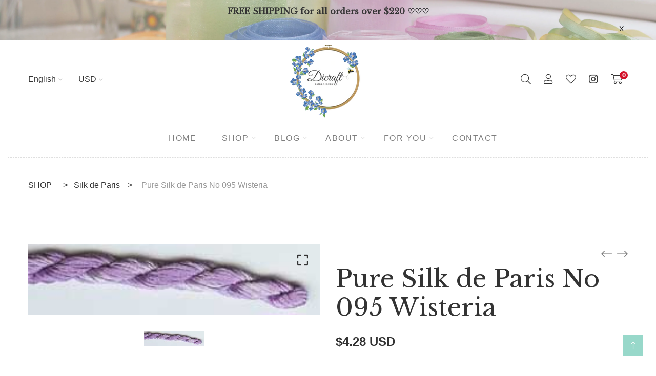

--- FILE ---
content_type: text/html; charset=utf-8
request_url: https://www.dicraft.com/collections/silk-de-paris/products/pure-silk-de-paris-no-95-wisteria
body_size: 63754
content:
<!doctype html>
<!--[if IE 9]> <html class="ie9 no-js supports-no-cookies" lang="en"> <![endif]-->
<!--[if (gt IE 9)|!(IE)]><!--> <html class="no-js supports-no-cookies" lang="en"> <!--<![endif]-->

<head>
  <!-- Basic and Helper page needs -->
  <meta charset="utf-8">
  <meta http-equiv="X-UA-Compatible" content="IE=edge">
  <meta name="viewport" content="width=device-width,initial-scale=1">
  <meta name="facebook-domain-verification" content="ytemynh91rnew0rwa3a7u6oif8733s" />
  <meta name="theme-color" content="#f5d7e2">
  <link rel="canonical" href="https://www.dicraft.com/products/pure-silk-de-paris-no-95-wisteria"><link rel="shortcut icon" href="//www.dicraft.com/cdn/shop/files/bee2_32x32.png?v=1660728771" type="image/png" /><!-- Title and description -->
  
  <title>
  Pure Silk de Paris No 095 Wisteria
  
  
  
  &ndash; Dicraft Embroidery
  
  </title><meta name="description" content=""><!-- Helpers -->
  <!-- /snippets/social-meta-tags.liquid -->


  <meta property="og:type" content="product">
  <meta property="og:title" content="Pure Silk de Paris No 095 Wisteria">
  
    <meta property="og:image" content="http://www.dicraft.com/cdn/shop/products/ctpsdp95_grande.jpg?v=1660643580">
    <meta property="og:image:secure_url" content="https://www.dicraft.com/cdn/shop/products/ctpsdp95_grande.jpg?v=1660643580">
  
  <meta property="og:description" content="">
  <meta property="og:price:amount" content="4.28">
  <meta property="og:price:currency" content="USD">

<meta property="og:url" content="https://www.dicraft.com/products/pure-silk-de-paris-no-95-wisteria">
<meta property="og:site_name" content="Dicraft Embroidery">




  <meta name="twitter:card" content="summary">


  <meta name="twitter:title" content="Pure Silk de Paris No 095 Wisteria">
  <meta name="twitter:description" content="">
  <meta name="twitter:image" content="https://www.dicraft.com/cdn/shop/products/ctpsdp95_grande.jpg?v=1660643580">
  <meta name="twitter:image:width" content="600">
  <meta name="twitter:image:height" content="600">



  <!-- CSS -->
  <link href="//www.dicraft.com/cdn/shop/t/8/assets/timber.scss.css?v=53868705447643104411699935056" rel="stylesheet" type="text/css" media="all" />
<!-- Vendor CSS (Bootstrap & Icon Font) -->
<link href="//www.dicraft.com/cdn/shop/t/8/assets/bootstrap.min.css?v=90869400946681534311656449402" rel="stylesheet" type="text/css" media="all" />
<link href="//www.dicraft.com/cdn/shop/t/8/assets/font-awesome-pro.min.css?v=43742593877583907611656449420" rel="stylesheet" type="text/css" media="all" />
<link href="//www.dicraft.com/cdn/shop/t/8/assets/themify-icons.css?v=173251975734665374981656449463" rel="stylesheet" type="text/css" media="all" />
<link href="//www.dicraft.com/cdn/shop/t/8/assets/customFonts.css?v=130455448070151210551658304286" rel="stylesheet" type="text/css" media="all" />
<link href="//www.dicraft.com/cdn/shop/t/8/assets/vendor.css?v=111603181540343972631656449467" rel="stylesheet" type="text/css" media="all" />

<!-- Plugins CSS (All Plugins Files) -->
<link href="//www.dicraft.com/cdn/shop/t/8/assets/select2.min.css?v=181993628709066947411656449456" rel="stylesheet" type="text/css" media="all" />
<link href="//www.dicraft.com/cdn/shop/t/8/assets/perfect-scrollbar.css?v=123759487619469881701656449448" rel="stylesheet" type="text/css" media="all" />
<link href="//www.dicraft.com/cdn/shop/t/8/assets/swiper.min.css?v=117298478880892382071656449459" rel="stylesheet" type="text/css" media="all" />
<link href="//www.dicraft.com/cdn/shop/t/8/assets/nice-select.css?v=119575076361459596791656449445" rel="stylesheet" type="text/css" media="all" />
<link href="//www.dicraft.com/cdn/shop/t/8/assets/ion.rangeSlider.min.css?v=163175026754315026961656449430" rel="stylesheet" type="text/css" media="all" />
<link href="//www.dicraft.com/cdn/shop/t/8/assets/photoswipe.css?v=141757233215576230921656449450" rel="stylesheet" type="text/css" media="all" />
<link href="//www.dicraft.com/cdn/shop/t/8/assets/photoswipe-default-skin.css?v=175887457941564625291656449450" rel="stylesheet" type="text/css" media="all" />
<link href="//www.dicraft.com/cdn/shop/t/8/assets/magnific-popup.css?v=4469842434450500751656449439" rel="stylesheet" type="text/css" media="all" />
<link href="//www.dicraft.com/cdn/shop/t/8/assets/jquery.fancybox.css?v=108974020587374884281656449435" rel="stylesheet" type="text/css" media="all" />
<link href="//www.dicraft.com/cdn/shop/t/8/assets/slick.css?v=14352816072559547291656449457" rel="stylesheet" type="text/css" media="all" />

<!-- Link your style.css and responsive.css files below -->
<link href="//www.dicraft.com/cdn/shop/t/8/assets/style.css?v=170715647628913418551664834472" rel="stylesheet" type="text/css" media="all" />

<!-- Theme Default CSS -->
<link href="//www.dicraft.com/cdn/shop/t/8/assets/theme-default.css?v=153527679586747574731656449500" rel="stylesheet" type="text/css" media="all" />

<!-- Make your theme CSS calls here -->
<link href="//www.dicraft.com/cdn/shop/t/8/assets/theme-custom.css?v=71481567031644507251663268704" rel="stylesheet" type="text/css" media="all" />

<link rel="preconnect" href="https://fonts.googleapis.com">
<link rel="preconnect" href="https://fonts.gstatic.com" crossorigin>
<link href="https://fonts.googleapis.com/css2?family=Great+Vibes&family=Libre+Baskerville&display=swap" rel="stylesheet">



<!-- Make your theme RTL CSS calls here -->
<link href="//www.dicraft.com/cdn/shop/t/8/assets/theme-responsive.css?v=183816718456360469441656449461" rel="stylesheet" type="text/css" media="all" />

<!-- Make all your dynamic CSS and Color calls here -->
<link href="//www.dicraft.com/cdn/shop/t/8/assets/skin-and-color.css?v=90632290489436159901763551911" rel="stylesheet" type="text/css" media="all" />

<!-- Header hook for plugins -->
  <script>window.performance && window.performance.mark && window.performance.mark('shopify.content_for_header.start');</script><meta id="shopify-digital-wallet" name="shopify-digital-wallet" content="/64108921076/digital_wallets/dialog">
<meta name="shopify-checkout-api-token" content="13c11c08158e1268f476a3d0b5130be6">
<meta id="in-context-paypal-metadata" data-shop-id="64108921076" data-venmo-supported="false" data-environment="production" data-locale="en_US" data-paypal-v4="true" data-currency="USD">
<link rel="alternate" type="application/json+oembed" href="https://www.dicraft.com/products/pure-silk-de-paris-no-95-wisteria.oembed">
<script async="async" src="/checkouts/internal/preloads.js?locale=en-US"></script>
<script id="shopify-features" type="application/json">{"accessToken":"13c11c08158e1268f476a3d0b5130be6","betas":["rich-media-storefront-analytics"],"domain":"www.dicraft.com","predictiveSearch":true,"shopId":64108921076,"locale":"en"}</script>
<script>var Shopify = Shopify || {};
Shopify.shop = "dicraft-com.myshopify.com";
Shopify.locale = "en";
Shopify.currency = {"active":"USD","rate":"1.0"};
Shopify.country = "US";
Shopify.theme = {"name":"Install-me-learts-v2-0-8-os-2.0","id":133790466292,"schema_name":"LeArts - Shopify Theme ","schema_version":"2.0.8","theme_store_id":null,"role":"main"};
Shopify.theme.handle = "null";
Shopify.theme.style = {"id":null,"handle":null};
Shopify.cdnHost = "www.dicraft.com/cdn";
Shopify.routes = Shopify.routes || {};
Shopify.routes.root = "/";</script>
<script type="module">!function(o){(o.Shopify=o.Shopify||{}).modules=!0}(window);</script>
<script>!function(o){function n(){var o=[];function n(){o.push(Array.prototype.slice.apply(arguments))}return n.q=o,n}var t=o.Shopify=o.Shopify||{};t.loadFeatures=n(),t.autoloadFeatures=n()}(window);</script>
<script id="shop-js-analytics" type="application/json">{"pageType":"product"}</script>
<script defer="defer" async type="module" src="//www.dicraft.com/cdn/shopifycloud/shop-js/modules/v2/client.init-shop-cart-sync_BT-GjEfc.en.esm.js"></script>
<script defer="defer" async type="module" src="//www.dicraft.com/cdn/shopifycloud/shop-js/modules/v2/chunk.common_D58fp_Oc.esm.js"></script>
<script defer="defer" async type="module" src="//www.dicraft.com/cdn/shopifycloud/shop-js/modules/v2/chunk.modal_xMitdFEc.esm.js"></script>
<script type="module">
  await import("//www.dicraft.com/cdn/shopifycloud/shop-js/modules/v2/client.init-shop-cart-sync_BT-GjEfc.en.esm.js");
await import("//www.dicraft.com/cdn/shopifycloud/shop-js/modules/v2/chunk.common_D58fp_Oc.esm.js");
await import("//www.dicraft.com/cdn/shopifycloud/shop-js/modules/v2/chunk.modal_xMitdFEc.esm.js");

  window.Shopify.SignInWithShop?.initShopCartSync?.({"fedCMEnabled":true,"windoidEnabled":true});

</script>
<script>(function() {
  var isLoaded = false;
  function asyncLoad() {
    if (isLoaded) return;
    isLoaded = true;
    var urls = ["https:\/\/cdn.shopify.com\/s\/files\/1\/0449\/2568\/1820\/t\/4\/assets\/booster_currency.js?v=1624978055\u0026shop=dicraft-com.myshopify.com"];
    for (var i = 0; i < urls.length; i++) {
      var s = document.createElement('script');
      s.type = 'text/javascript';
      s.async = true;
      s.src = urls[i];
      var x = document.getElementsByTagName('script')[0];
      x.parentNode.insertBefore(s, x);
    }
  };
  if(window.attachEvent) {
    window.attachEvent('onload', asyncLoad);
  } else {
    window.addEventListener('load', asyncLoad, false);
  }
})();</script>
<script id="__st">var __st={"a":64108921076,"offset":7200,"reqid":"b455fbd8-482a-403e-a226-d195eb3958c3-1769456810","pageurl":"www.dicraft.com\/collections\/silk-de-paris\/products\/pure-silk-de-paris-no-95-wisteria","u":"dc7d29cbd303","p":"product","rtyp":"product","rid":7815545094388};</script>
<script>window.ShopifyPaypalV4VisibilityTracking = true;</script>
<script id="captcha-bootstrap">!function(){'use strict';const t='contact',e='account',n='new_comment',o=[[t,t],['blogs',n],['comments',n],[t,'customer']],c=[[e,'customer_login'],[e,'guest_login'],[e,'recover_customer_password'],[e,'create_customer']],r=t=>t.map((([t,e])=>`form[action*='/${t}']:not([data-nocaptcha='true']) input[name='form_type'][value='${e}']`)).join(','),a=t=>()=>t?[...document.querySelectorAll(t)].map((t=>t.form)):[];function s(){const t=[...o],e=r(t);return a(e)}const i='password',u='form_key',d=['recaptcha-v3-token','g-recaptcha-response','h-captcha-response',i],f=()=>{try{return window.sessionStorage}catch{return}},m='__shopify_v',_=t=>t.elements[u];function p(t,e,n=!1){try{const o=window.sessionStorage,c=JSON.parse(o.getItem(e)),{data:r}=function(t){const{data:e,action:n}=t;return t[m]||n?{data:e,action:n}:{data:t,action:n}}(c);for(const[e,n]of Object.entries(r))t.elements[e]&&(t.elements[e].value=n);n&&o.removeItem(e)}catch(o){console.error('form repopulation failed',{error:o})}}const l='form_type',E='cptcha';function T(t){t.dataset[E]=!0}const w=window,h=w.document,L='Shopify',v='ce_forms',y='captcha';let A=!1;((t,e)=>{const n=(g='f06e6c50-85a8-45c8-87d0-21a2b65856fe',I='https://cdn.shopify.com/shopifycloud/storefront-forms-hcaptcha/ce_storefront_forms_captcha_hcaptcha.v1.5.2.iife.js',D={infoText:'Protected by hCaptcha',privacyText:'Privacy',termsText:'Terms'},(t,e,n)=>{const o=w[L][v],c=o.bindForm;if(c)return c(t,g,e,D).then(n);var r;o.q.push([[t,g,e,D],n]),r=I,A||(h.body.append(Object.assign(h.createElement('script'),{id:'captcha-provider',async:!0,src:r})),A=!0)});var g,I,D;w[L]=w[L]||{},w[L][v]=w[L][v]||{},w[L][v].q=[],w[L][y]=w[L][y]||{},w[L][y].protect=function(t,e){n(t,void 0,e),T(t)},Object.freeze(w[L][y]),function(t,e,n,w,h,L){const[v,y,A,g]=function(t,e,n){const i=e?o:[],u=t?c:[],d=[...i,...u],f=r(d),m=r(i),_=r(d.filter((([t,e])=>n.includes(e))));return[a(f),a(m),a(_),s()]}(w,h,L),I=t=>{const e=t.target;return e instanceof HTMLFormElement?e:e&&e.form},D=t=>v().includes(t);t.addEventListener('submit',(t=>{const e=I(t);if(!e)return;const n=D(e)&&!e.dataset.hcaptchaBound&&!e.dataset.recaptchaBound,o=_(e),c=g().includes(e)&&(!o||!o.value);(n||c)&&t.preventDefault(),c&&!n&&(function(t){try{if(!f())return;!function(t){const e=f();if(!e)return;const n=_(t);if(!n)return;const o=n.value;o&&e.removeItem(o)}(t);const e=Array.from(Array(32),(()=>Math.random().toString(36)[2])).join('');!function(t,e){_(t)||t.append(Object.assign(document.createElement('input'),{type:'hidden',name:u})),t.elements[u].value=e}(t,e),function(t,e){const n=f();if(!n)return;const o=[...t.querySelectorAll(`input[type='${i}']`)].map((({name:t})=>t)),c=[...d,...o],r={};for(const[a,s]of new FormData(t).entries())c.includes(a)||(r[a]=s);n.setItem(e,JSON.stringify({[m]:1,action:t.action,data:r}))}(t,e)}catch(e){console.error('failed to persist form',e)}}(e),e.submit())}));const S=(t,e)=>{t&&!t.dataset[E]&&(n(t,e.some((e=>e===t))),T(t))};for(const o of['focusin','change'])t.addEventListener(o,(t=>{const e=I(t);D(e)&&S(e,y())}));const B=e.get('form_key'),M=e.get(l),P=B&&M;t.addEventListener('DOMContentLoaded',(()=>{const t=y();if(P)for(const e of t)e.elements[l].value===M&&p(e,B);[...new Set([...A(),...v().filter((t=>'true'===t.dataset.shopifyCaptcha))])].forEach((e=>S(e,t)))}))}(h,new URLSearchParams(w.location.search),n,t,e,['guest_login'])})(!0,!0)}();</script>
<script integrity="sha256-4kQ18oKyAcykRKYeNunJcIwy7WH5gtpwJnB7kiuLZ1E=" data-source-attribution="shopify.loadfeatures" defer="defer" src="//www.dicraft.com/cdn/shopifycloud/storefront/assets/storefront/load_feature-a0a9edcb.js" crossorigin="anonymous"></script>
<script data-source-attribution="shopify.dynamic_checkout.dynamic.init">var Shopify=Shopify||{};Shopify.PaymentButton=Shopify.PaymentButton||{isStorefrontPortableWallets:!0,init:function(){window.Shopify.PaymentButton.init=function(){};var t=document.createElement("script");t.src="https://www.dicraft.com/cdn/shopifycloud/portable-wallets/latest/portable-wallets.en.js",t.type="module",document.head.appendChild(t)}};
</script>
<script data-source-attribution="shopify.dynamic_checkout.buyer_consent">
  function portableWalletsHideBuyerConsent(e){var t=document.getElementById("shopify-buyer-consent"),n=document.getElementById("shopify-subscription-policy-button");t&&n&&(t.classList.add("hidden"),t.setAttribute("aria-hidden","true"),n.removeEventListener("click",e))}function portableWalletsShowBuyerConsent(e){var t=document.getElementById("shopify-buyer-consent"),n=document.getElementById("shopify-subscription-policy-button");t&&n&&(t.classList.remove("hidden"),t.removeAttribute("aria-hidden"),n.addEventListener("click",e))}window.Shopify?.PaymentButton&&(window.Shopify.PaymentButton.hideBuyerConsent=portableWalletsHideBuyerConsent,window.Shopify.PaymentButton.showBuyerConsent=portableWalletsShowBuyerConsent);
</script>
<script>
  function portableWalletsCleanup(e){e&&e.src&&console.error("Failed to load portable wallets script "+e.src);var t=document.querySelectorAll("shopify-accelerated-checkout .shopify-payment-button__skeleton, shopify-accelerated-checkout-cart .wallet-cart-button__skeleton"),e=document.getElementById("shopify-buyer-consent");for(let e=0;e<t.length;e++)t[e].remove();e&&e.remove()}function portableWalletsNotLoadedAsModule(e){e instanceof ErrorEvent&&"string"==typeof e.message&&e.message.includes("import.meta")&&"string"==typeof e.filename&&e.filename.includes("portable-wallets")&&(window.removeEventListener("error",portableWalletsNotLoadedAsModule),window.Shopify.PaymentButton.failedToLoad=e,"loading"===document.readyState?document.addEventListener("DOMContentLoaded",window.Shopify.PaymentButton.init):window.Shopify.PaymentButton.init())}window.addEventListener("error",portableWalletsNotLoadedAsModule);
</script>

<script type="module" src="https://www.dicraft.com/cdn/shopifycloud/portable-wallets/latest/portable-wallets.en.js" onError="portableWalletsCleanup(this)" crossorigin="anonymous"></script>
<script nomodule>
  document.addEventListener("DOMContentLoaded", portableWalletsCleanup);
</script>

<link id="shopify-accelerated-checkout-styles" rel="stylesheet" media="screen" href="https://www.dicraft.com/cdn/shopifycloud/portable-wallets/latest/accelerated-checkout-backwards-compat.css" crossorigin="anonymous">
<style id="shopify-accelerated-checkout-cart">
        #shopify-buyer-consent {
  margin-top: 1em;
  display: inline-block;
  width: 100%;
}

#shopify-buyer-consent.hidden {
  display: none;
}

#shopify-subscription-policy-button {
  background: none;
  border: none;
  padding: 0;
  text-decoration: underline;
  font-size: inherit;
  cursor: pointer;
}

#shopify-subscription-policy-button::before {
  box-shadow: none;
}

      </style>

<script>window.performance && window.performance.mark && window.performance.mark('shopify.content_for_header.end');</script>
  <!-- /snippets/oldIE-js.liquid -->


<!--[if lt IE 9]>
<script src="//cdnjs.cloudflare.com/ajax/libs/html5shiv/3.7.2/html5shiv.min.js" type="text/javascript"></script>
<script src="//www.dicraft.com/cdn/shop/t/8/assets/respond.min.js?v=52248677837542619231656449455" type="text/javascript"></script>
<link href="//www.dicraft.com/cdn/shop/t/8/assets/respond-proxy.html" id="respond-proxy" rel="respond-proxy" />
<link href="//www.dicraft.com/search?q=485489a86fa2ca1662139c5780bb9fea" id="respond-redirect" rel="respond-redirect" />
<script src="//www.dicraft.com/search?q=485489a86fa2ca1662139c5780bb9fea" type="text/javascript"></script>
<![endif]-->


  <!-- JS --><!-- Vendors JS -->
<script src="//www.dicraft.com/cdn/shop/t/8/assets/modernizr-3.6.0.min.js?v=43705970324150625941656449441"></script>
<script src="//ajax.googleapis.com/ajax/libs/jquery/1.12.4/jquery.min.js"></script>
<script src="//www.dicraft.com/cdn/shop/t/8/assets/jquery-3.4.1.min.js?v=142577353912309233161656449432"></script>
<script src="//www.dicraft.com/cdn/shop/t/8/assets/jquery-migrate-3.1.0.min.js?v=73312491444398189921656449432"></script>
<script src="//www.dicraft.com/cdn/shop/t/8/assets/bootstrap.bundle.min.js?v=34886772851325374221656449402"></script>
<script src="//www.dicraft.com/cdn/shop/t/8/assets/modernizr-3.6.0.min.js?v=43705970324150625941656449441"></script>

<!-- Plugins JS -->
<script src="//www.dicraft.com/cdn/shop/t/8/assets/select2.min.js?v=59287959277477318371656449456"></script>
<script src="//www.dicraft.com/cdn/shop/t/8/assets/jquery.nice-select.min.js?v=3987749186432463691656449436"></script>
<script src="//www.dicraft.com/cdn/shop/t/8/assets/perfect-scrollbar.min.js?v=74989062623900836981656449449"></script>
<script src="//www.dicraft.com/cdn/shop/t/8/assets/swiper.min.js?v=108497416523585529471656449459"></script>
<script src="//www.dicraft.com/cdn/shop/t/8/assets/slick.min.js?v=129419428051093955041656449458"></script>
<script src="//www.dicraft.com/cdn/shop/t/8/assets/jquery.instagramFeed.min.js?v=113591108456926230921656449435"></script>
<script src="//www.dicraft.com/cdn/shop/t/8/assets/jquery.ajaxchimp.min.js?v=35508299869316041301656449433"></script>
<script src="//www.dicraft.com/cdn/shop/t/8/assets/jquery.countdown.min.js?v=95972761284036485671656449433"></script>
<script src="//www.dicraft.com/cdn/shop/t/8/assets/imagesloaded.pkgd.min.js?v=147859183389955144291656449429"></script>
<script src="//www.dicraft.com/cdn/shop/t/8/assets/isotope.pkgd.min.js?v=96875624313649522131656449431"></script>
<script src="//www.dicraft.com/cdn/shop/t/8/assets/jquery.matchHeight-min.js?v=36105689626346892531656449436"></script>
<script src="//www.dicraft.com/cdn/shop/t/8/assets/ion.rangeSlider.min.js?v=175507048169275933521656449431"></script>
<script src="//www.dicraft.com/cdn/shop/t/8/assets/photoswipe.min.js?v=177357196404971690221656449451"></script>
<script src="//www.dicraft.com/cdn/shop/t/8/assets/photoswipe-ui-default.min.js?v=97623706128145982451656449450"></script>
<script src="//www.dicraft.com/cdn/shop/t/8/assets/jquery.zoom.min.js?v=127655014540499679121656449438"></script>
<script src="//www.dicraft.com/cdn/shop/t/8/assets/ResizeSensor.js?v=1910491094233960761656449454"></script>
<script src="//www.dicraft.com/cdn/shop/t/8/assets/jquery.sticky-sidebar.min.js?v=94538079299708088671656449438"></script>
<script src="//www.dicraft.com/cdn/shop/t/8/assets/product360.js?v=32187017978239583311656449453"></script>
<script src="//www.dicraft.com/cdn/shop/t/8/assets/jquery.magnific-popup.min.js?v=142983337434679885831656449436"></script>
<script src="//www.dicraft.com/cdn/shop/t/8/assets/jquery.fancybox.min.js?v=116292848392535759031656449435"></script>
<script src="//www.dicraft.com/cdn/shop/t/8/assets/jquery.scrollUp.min.js?v=20435986345430711711656449437"></script>
<script src="//www.dicraft.com/cdn/shop/t/8/assets/scrollax.min.js?v=87503001888452692641656449455"></script>
<script src="//www.dicraft.com/cdn/shop/t/8/assets/vendor.js?v=11979064030797944821656449499"></script>


<!-- Ajax Cart js -->
<script src="//www.dicraft.com/cdn/shopifycloud/storefront/assets/themes_support/option_selection-b017cd28.js"></script>
<script src="//www.dicraft.com/cdn/shopifycloud/storefront/assets/themes_support/api.jquery-7ab1a3a4.js"></script>
<script src="//www.dicraft.com/cdn/shop/t/8/assets/cart.api.js?v=119489255196414481011656449403"></script>
<script src="//www.dicraft.com/cdn/shop/t/8/assets/lazysizes.min.js?v=89644803952926230611656449439" async></script>





<!-- Your main.js file upload this file -->
<script src="//www.dicraft.com/cdn/shop/t/8/assets/theme.js?v=81665549945404834361656449500"></script>



  <!-- "snippets/alireviews_core.liquid" was not rendered, the associated app was uninstalled --> 
  
  <script src="https://cdn.shopifycloud.com/ar-quicklook-js/assets/v1/shopify3d.js" crossorigin="anonymous"></script>
  
<script src="https://cdn.shopify.com/extensions/a9a32278-85fd-435d-a2e4-15afbc801656/nova-multi-currency-converter-1/assets/nova-cur-app-embed.js" type="text/javascript" defer="defer"></script>
<link href="https://cdn.shopify.com/extensions/a9a32278-85fd-435d-a2e4-15afbc801656/nova-multi-currency-converter-1/assets/nova-cur.css" rel="stylesheet" type="text/css" media="all">
<link href="https://monorail-edge.shopifysvc.com" rel="dns-prefetch">
<script>(function(){if ("sendBeacon" in navigator && "performance" in window) {try {var session_token_from_headers = performance.getEntriesByType('navigation')[0].serverTiming.find(x => x.name == '_s').description;} catch {var session_token_from_headers = undefined;}var session_cookie_matches = document.cookie.match(/_shopify_s=([^;]*)/);var session_token_from_cookie = session_cookie_matches && session_cookie_matches.length === 2 ? session_cookie_matches[1] : "";var session_token = session_token_from_headers || session_token_from_cookie || "";function handle_abandonment_event(e) {var entries = performance.getEntries().filter(function(entry) {return /monorail-edge.shopifysvc.com/.test(entry.name);});if (!window.abandonment_tracked && entries.length === 0) {window.abandonment_tracked = true;var currentMs = Date.now();var navigation_start = performance.timing.navigationStart;var payload = {shop_id: 64108921076,url: window.location.href,navigation_start,duration: currentMs - navigation_start,session_token,page_type: "product"};window.navigator.sendBeacon("https://monorail-edge.shopifysvc.com/v1/produce", JSON.stringify({schema_id: "online_store_buyer_site_abandonment/1.1",payload: payload,metadata: {event_created_at_ms: currentMs,event_sent_at_ms: currentMs}}));}}window.addEventListener('pagehide', handle_abandonment_event);}}());</script>
<script id="web-pixels-manager-setup">(function e(e,d,r,n,o){if(void 0===o&&(o={}),!Boolean(null===(a=null===(i=window.Shopify)||void 0===i?void 0:i.analytics)||void 0===a?void 0:a.replayQueue)){var i,a;window.Shopify=window.Shopify||{};var t=window.Shopify;t.analytics=t.analytics||{};var s=t.analytics;s.replayQueue=[],s.publish=function(e,d,r){return s.replayQueue.push([e,d,r]),!0};try{self.performance.mark("wpm:start")}catch(e){}var l=function(){var e={modern:/Edge?\/(1{2}[4-9]|1[2-9]\d|[2-9]\d{2}|\d{4,})\.\d+(\.\d+|)|Firefox\/(1{2}[4-9]|1[2-9]\d|[2-9]\d{2}|\d{4,})\.\d+(\.\d+|)|Chrom(ium|e)\/(9{2}|\d{3,})\.\d+(\.\d+|)|(Maci|X1{2}).+ Version\/(15\.\d+|(1[6-9]|[2-9]\d|\d{3,})\.\d+)([,.]\d+|)( \(\w+\)|)( Mobile\/\w+|) Safari\/|Chrome.+OPR\/(9{2}|\d{3,})\.\d+\.\d+|(CPU[ +]OS|iPhone[ +]OS|CPU[ +]iPhone|CPU IPhone OS|CPU iPad OS)[ +]+(15[._]\d+|(1[6-9]|[2-9]\d|\d{3,})[._]\d+)([._]\d+|)|Android:?[ /-](13[3-9]|1[4-9]\d|[2-9]\d{2}|\d{4,})(\.\d+|)(\.\d+|)|Android.+Firefox\/(13[5-9]|1[4-9]\d|[2-9]\d{2}|\d{4,})\.\d+(\.\d+|)|Android.+Chrom(ium|e)\/(13[3-9]|1[4-9]\d|[2-9]\d{2}|\d{4,})\.\d+(\.\d+|)|SamsungBrowser\/([2-9]\d|\d{3,})\.\d+/,legacy:/Edge?\/(1[6-9]|[2-9]\d|\d{3,})\.\d+(\.\d+|)|Firefox\/(5[4-9]|[6-9]\d|\d{3,})\.\d+(\.\d+|)|Chrom(ium|e)\/(5[1-9]|[6-9]\d|\d{3,})\.\d+(\.\d+|)([\d.]+$|.*Safari\/(?![\d.]+ Edge\/[\d.]+$))|(Maci|X1{2}).+ Version\/(10\.\d+|(1[1-9]|[2-9]\d|\d{3,})\.\d+)([,.]\d+|)( \(\w+\)|)( Mobile\/\w+|) Safari\/|Chrome.+OPR\/(3[89]|[4-9]\d|\d{3,})\.\d+\.\d+|(CPU[ +]OS|iPhone[ +]OS|CPU[ +]iPhone|CPU IPhone OS|CPU iPad OS)[ +]+(10[._]\d+|(1[1-9]|[2-9]\d|\d{3,})[._]\d+)([._]\d+|)|Android:?[ /-](13[3-9]|1[4-9]\d|[2-9]\d{2}|\d{4,})(\.\d+|)(\.\d+|)|Mobile Safari.+OPR\/([89]\d|\d{3,})\.\d+\.\d+|Android.+Firefox\/(13[5-9]|1[4-9]\d|[2-9]\d{2}|\d{4,})\.\d+(\.\d+|)|Android.+Chrom(ium|e)\/(13[3-9]|1[4-9]\d|[2-9]\d{2}|\d{4,})\.\d+(\.\d+|)|Android.+(UC? ?Browser|UCWEB|U3)[ /]?(15\.([5-9]|\d{2,})|(1[6-9]|[2-9]\d|\d{3,})\.\d+)\.\d+|SamsungBrowser\/(5\.\d+|([6-9]|\d{2,})\.\d+)|Android.+MQ{2}Browser\/(14(\.(9|\d{2,})|)|(1[5-9]|[2-9]\d|\d{3,})(\.\d+|))(\.\d+|)|K[Aa][Ii]OS\/(3\.\d+|([4-9]|\d{2,})\.\d+)(\.\d+|)/},d=e.modern,r=e.legacy,n=navigator.userAgent;return n.match(d)?"modern":n.match(r)?"legacy":"unknown"}(),u="modern"===l?"modern":"legacy",c=(null!=n?n:{modern:"",legacy:""})[u],f=function(e){return[e.baseUrl,"/wpm","/b",e.hashVersion,"modern"===e.buildTarget?"m":"l",".js"].join("")}({baseUrl:d,hashVersion:r,buildTarget:u}),m=function(e){var d=e.version,r=e.bundleTarget,n=e.surface,o=e.pageUrl,i=e.monorailEndpoint;return{emit:function(e){var a=e.status,t=e.errorMsg,s=(new Date).getTime(),l=JSON.stringify({metadata:{event_sent_at_ms:s},events:[{schema_id:"web_pixels_manager_load/3.1",payload:{version:d,bundle_target:r,page_url:o,status:a,surface:n,error_msg:t},metadata:{event_created_at_ms:s}}]});if(!i)return console&&console.warn&&console.warn("[Web Pixels Manager] No Monorail endpoint provided, skipping logging."),!1;try{return self.navigator.sendBeacon.bind(self.navigator)(i,l)}catch(e){}var u=new XMLHttpRequest;try{return u.open("POST",i,!0),u.setRequestHeader("Content-Type","text/plain"),u.send(l),!0}catch(e){return console&&console.warn&&console.warn("[Web Pixels Manager] Got an unhandled error while logging to Monorail."),!1}}}}({version:r,bundleTarget:l,surface:e.surface,pageUrl:self.location.href,monorailEndpoint:e.monorailEndpoint});try{o.browserTarget=l,function(e){var d=e.src,r=e.async,n=void 0===r||r,o=e.onload,i=e.onerror,a=e.sri,t=e.scriptDataAttributes,s=void 0===t?{}:t,l=document.createElement("script"),u=document.querySelector("head"),c=document.querySelector("body");if(l.async=n,l.src=d,a&&(l.integrity=a,l.crossOrigin="anonymous"),s)for(var f in s)if(Object.prototype.hasOwnProperty.call(s,f))try{l.dataset[f]=s[f]}catch(e){}if(o&&l.addEventListener("load",o),i&&l.addEventListener("error",i),u)u.appendChild(l);else{if(!c)throw new Error("Did not find a head or body element to append the script");c.appendChild(l)}}({src:f,async:!0,onload:function(){if(!function(){var e,d;return Boolean(null===(d=null===(e=window.Shopify)||void 0===e?void 0:e.analytics)||void 0===d?void 0:d.initialized)}()){var d=window.webPixelsManager.init(e)||void 0;if(d){var r=window.Shopify.analytics;r.replayQueue.forEach((function(e){var r=e[0],n=e[1],o=e[2];d.publishCustomEvent(r,n,o)})),r.replayQueue=[],r.publish=d.publishCustomEvent,r.visitor=d.visitor,r.initialized=!0}}},onerror:function(){return m.emit({status:"failed",errorMsg:"".concat(f," has failed to load")})},sri:function(e){var d=/^sha384-[A-Za-z0-9+/=]+$/;return"string"==typeof e&&d.test(e)}(c)?c:"",scriptDataAttributes:o}),m.emit({status:"loading"})}catch(e){m.emit({status:"failed",errorMsg:(null==e?void 0:e.message)||"Unknown error"})}}})({shopId: 64108921076,storefrontBaseUrl: "https://www.dicraft.com",extensionsBaseUrl: "https://extensions.shopifycdn.com/cdn/shopifycloud/web-pixels-manager",monorailEndpoint: "https://monorail-edge.shopifysvc.com/unstable/produce_batch",surface: "storefront-renderer",enabledBetaFlags: ["2dca8a86"],webPixelsConfigList: [{"id":"190710004","configuration":"{\"pixel_id\":\"665636781565298\",\"pixel_type\":\"facebook_pixel\"}","eventPayloadVersion":"v1","runtimeContext":"OPEN","scriptVersion":"ca16bc87fe92b6042fbaa3acc2fbdaa6","type":"APP","apiClientId":2329312,"privacyPurposes":["ANALYTICS","MARKETING","SALE_OF_DATA"],"dataSharingAdjustments":{"protectedCustomerApprovalScopes":["read_customer_address","read_customer_email","read_customer_name","read_customer_personal_data","read_customer_phone"]}},{"id":"shopify-app-pixel","configuration":"{}","eventPayloadVersion":"v1","runtimeContext":"STRICT","scriptVersion":"0450","apiClientId":"shopify-pixel","type":"APP","privacyPurposes":["ANALYTICS","MARKETING"]},{"id":"shopify-custom-pixel","eventPayloadVersion":"v1","runtimeContext":"LAX","scriptVersion":"0450","apiClientId":"shopify-pixel","type":"CUSTOM","privacyPurposes":["ANALYTICS","MARKETING"]}],isMerchantRequest: false,initData: {"shop":{"name":"Dicraft Embroidery","paymentSettings":{"currencyCode":"USD"},"myshopifyDomain":"dicraft-com.myshopify.com","countryCode":"ZA","storefrontUrl":"https:\/\/www.dicraft.com"},"customer":null,"cart":null,"checkout":null,"productVariants":[{"price":{"amount":4.28,"currencyCode":"USD"},"product":{"title":"Pure Silk de Paris No 095 Wisteria","vendor":"Dicraft Embroidery","id":"7815545094388","untranslatedTitle":"Pure Silk de Paris No 095 Wisteria","url":"\/products\/pure-silk-de-paris-no-95-wisteria","type":""},"id":"43194733986036","image":{"src":"\/\/www.dicraft.com\/cdn\/shop\/products\/ctpsdp95.jpg?v=1660643580"},"sku":null,"title":"Default Title","untranslatedTitle":"Default Title"}],"purchasingCompany":null},},"https://www.dicraft.com/cdn","fcfee988w5aeb613cpc8e4bc33m6693e112",{"modern":"","legacy":""},{"shopId":"64108921076","storefrontBaseUrl":"https:\/\/www.dicraft.com","extensionBaseUrl":"https:\/\/extensions.shopifycdn.com\/cdn\/shopifycloud\/web-pixels-manager","surface":"storefront-renderer","enabledBetaFlags":"[\"2dca8a86\"]","isMerchantRequest":"false","hashVersion":"fcfee988w5aeb613cpc8e4bc33m6693e112","publish":"custom","events":"[[\"page_viewed\",{}],[\"product_viewed\",{\"productVariant\":{\"price\":{\"amount\":4.28,\"currencyCode\":\"USD\"},\"product\":{\"title\":\"Pure Silk de Paris No 095 Wisteria\",\"vendor\":\"Dicraft Embroidery\",\"id\":\"7815545094388\",\"untranslatedTitle\":\"Pure Silk de Paris No 095 Wisteria\",\"url\":\"\/products\/pure-silk-de-paris-no-95-wisteria\",\"type\":\"\"},\"id\":\"43194733986036\",\"image\":{\"src\":\"\/\/www.dicraft.com\/cdn\/shop\/products\/ctpsdp95.jpg?v=1660643580\"},\"sku\":null,\"title\":\"Default Title\",\"untranslatedTitle\":\"Default Title\"}}]]"});</script><script>
  window.ShopifyAnalytics = window.ShopifyAnalytics || {};
  window.ShopifyAnalytics.meta = window.ShopifyAnalytics.meta || {};
  window.ShopifyAnalytics.meta.currency = 'USD';
  var meta = {"product":{"id":7815545094388,"gid":"gid:\/\/shopify\/Product\/7815545094388","vendor":"Dicraft Embroidery","type":"","handle":"pure-silk-de-paris-no-95-wisteria","variants":[{"id":43194733986036,"price":428,"name":"Pure Silk de Paris No 095 Wisteria","public_title":null,"sku":null}],"remote":false},"page":{"pageType":"product","resourceType":"product","resourceId":7815545094388,"requestId":"b455fbd8-482a-403e-a226-d195eb3958c3-1769456810"}};
  for (var attr in meta) {
    window.ShopifyAnalytics.meta[attr] = meta[attr];
  }
</script>
<script class="analytics">
  (function () {
    var customDocumentWrite = function(content) {
      var jquery = null;

      if (window.jQuery) {
        jquery = window.jQuery;
      } else if (window.Checkout && window.Checkout.$) {
        jquery = window.Checkout.$;
      }

      if (jquery) {
        jquery('body').append(content);
      }
    };

    var hasLoggedConversion = function(token) {
      if (token) {
        return document.cookie.indexOf('loggedConversion=' + token) !== -1;
      }
      return false;
    }

    var setCookieIfConversion = function(token) {
      if (token) {
        var twoMonthsFromNow = new Date(Date.now());
        twoMonthsFromNow.setMonth(twoMonthsFromNow.getMonth() + 2);

        document.cookie = 'loggedConversion=' + token + '; expires=' + twoMonthsFromNow;
      }
    }

    var trekkie = window.ShopifyAnalytics.lib = window.trekkie = window.trekkie || [];
    if (trekkie.integrations) {
      return;
    }
    trekkie.methods = [
      'identify',
      'page',
      'ready',
      'track',
      'trackForm',
      'trackLink'
    ];
    trekkie.factory = function(method) {
      return function() {
        var args = Array.prototype.slice.call(arguments);
        args.unshift(method);
        trekkie.push(args);
        return trekkie;
      };
    };
    for (var i = 0; i < trekkie.methods.length; i++) {
      var key = trekkie.methods[i];
      trekkie[key] = trekkie.factory(key);
    }
    trekkie.load = function(config) {
      trekkie.config = config || {};
      trekkie.config.initialDocumentCookie = document.cookie;
      var first = document.getElementsByTagName('script')[0];
      var script = document.createElement('script');
      script.type = 'text/javascript';
      script.onerror = function(e) {
        var scriptFallback = document.createElement('script');
        scriptFallback.type = 'text/javascript';
        scriptFallback.onerror = function(error) {
                var Monorail = {
      produce: function produce(monorailDomain, schemaId, payload) {
        var currentMs = new Date().getTime();
        var event = {
          schema_id: schemaId,
          payload: payload,
          metadata: {
            event_created_at_ms: currentMs,
            event_sent_at_ms: currentMs
          }
        };
        return Monorail.sendRequest("https://" + monorailDomain + "/v1/produce", JSON.stringify(event));
      },
      sendRequest: function sendRequest(endpointUrl, payload) {
        // Try the sendBeacon API
        if (window && window.navigator && typeof window.navigator.sendBeacon === 'function' && typeof window.Blob === 'function' && !Monorail.isIos12()) {
          var blobData = new window.Blob([payload], {
            type: 'text/plain'
          });

          if (window.navigator.sendBeacon(endpointUrl, blobData)) {
            return true;
          } // sendBeacon was not successful

        } // XHR beacon

        var xhr = new XMLHttpRequest();

        try {
          xhr.open('POST', endpointUrl);
          xhr.setRequestHeader('Content-Type', 'text/plain');
          xhr.send(payload);
        } catch (e) {
          console.log(e);
        }

        return false;
      },
      isIos12: function isIos12() {
        return window.navigator.userAgent.lastIndexOf('iPhone; CPU iPhone OS 12_') !== -1 || window.navigator.userAgent.lastIndexOf('iPad; CPU OS 12_') !== -1;
      }
    };
    Monorail.produce('monorail-edge.shopifysvc.com',
      'trekkie_storefront_load_errors/1.1',
      {shop_id: 64108921076,
      theme_id: 133790466292,
      app_name: "storefront",
      context_url: window.location.href,
      source_url: "//www.dicraft.com/cdn/s/trekkie.storefront.a804e9514e4efded663580eddd6991fcc12b5451.min.js"});

        };
        scriptFallback.async = true;
        scriptFallback.src = '//www.dicraft.com/cdn/s/trekkie.storefront.a804e9514e4efded663580eddd6991fcc12b5451.min.js';
        first.parentNode.insertBefore(scriptFallback, first);
      };
      script.async = true;
      script.src = '//www.dicraft.com/cdn/s/trekkie.storefront.a804e9514e4efded663580eddd6991fcc12b5451.min.js';
      first.parentNode.insertBefore(script, first);
    };
    trekkie.load(
      {"Trekkie":{"appName":"storefront","development":false,"defaultAttributes":{"shopId":64108921076,"isMerchantRequest":null,"themeId":133790466292,"themeCityHash":"7927063037446937298","contentLanguage":"en","currency":"USD","eventMetadataId":"65f306fa-83b7-4749-b986-d2daa761c0ac"},"isServerSideCookieWritingEnabled":true,"monorailRegion":"shop_domain","enabledBetaFlags":["65f19447"]},"Session Attribution":{},"S2S":{"facebookCapiEnabled":true,"source":"trekkie-storefront-renderer","apiClientId":580111}}
    );

    var loaded = false;
    trekkie.ready(function() {
      if (loaded) return;
      loaded = true;

      window.ShopifyAnalytics.lib = window.trekkie;

      var originalDocumentWrite = document.write;
      document.write = customDocumentWrite;
      try { window.ShopifyAnalytics.merchantGoogleAnalytics.call(this); } catch(error) {};
      document.write = originalDocumentWrite;

      window.ShopifyAnalytics.lib.page(null,{"pageType":"product","resourceType":"product","resourceId":7815545094388,"requestId":"b455fbd8-482a-403e-a226-d195eb3958c3-1769456810","shopifyEmitted":true});

      var match = window.location.pathname.match(/checkouts\/(.+)\/(thank_you|post_purchase)/)
      var token = match? match[1]: undefined;
      if (!hasLoggedConversion(token)) {
        setCookieIfConversion(token);
        window.ShopifyAnalytics.lib.track("Viewed Product",{"currency":"USD","variantId":43194733986036,"productId":7815545094388,"productGid":"gid:\/\/shopify\/Product\/7815545094388","name":"Pure Silk de Paris No 095 Wisteria","price":"4.28","sku":null,"brand":"Dicraft Embroidery","variant":null,"category":"","nonInteraction":true,"remote":false},undefined,undefined,{"shopifyEmitted":true});
      window.ShopifyAnalytics.lib.track("monorail:\/\/trekkie_storefront_viewed_product\/1.1",{"currency":"USD","variantId":43194733986036,"productId":7815545094388,"productGid":"gid:\/\/shopify\/Product\/7815545094388","name":"Pure Silk de Paris No 095 Wisteria","price":"4.28","sku":null,"brand":"Dicraft Embroidery","variant":null,"category":"","nonInteraction":true,"remote":false,"referer":"https:\/\/www.dicraft.com\/collections\/silk-de-paris\/products\/pure-silk-de-paris-no-95-wisteria"});
      }
    });


        var eventsListenerScript = document.createElement('script');
        eventsListenerScript.async = true;
        eventsListenerScript.src = "//www.dicraft.com/cdn/shopifycloud/storefront/assets/shop_events_listener-3da45d37.js";
        document.getElementsByTagName('head')[0].appendChild(eventsListenerScript);

})();</script>
<script
  defer
  src="https://www.dicraft.com/cdn/shopifycloud/perf-kit/shopify-perf-kit-3.0.4.min.js"
  data-application="storefront-renderer"
  data-shop-id="64108921076"
  data-render-region="gcp-us-east1"
  data-page-type="product"
  data-theme-instance-id="133790466292"
  data-theme-name="LeArts - Shopify Theme "
  data-theme-version="2.0.8"
  data-monorail-region="shop_domain"
  data-resource-timing-sampling-rate="10"
  data-shs="true"
  data-shs-beacon="true"
  data-shs-export-with-fetch="true"
  data-shs-logs-sample-rate="1"
  data-shs-beacon-endpoint="https://www.dicraft.com/api/collect"
></script>
</head>

<body id="pure-silk-de-paris-no-095-wisteria" class="template-product " ><div class="wrapper "><div class="top-notification-bar">
  <div class="container">
    <div class="row">
      <div class="notification-entry text-center col-12">
        <h6><strong>FREE SHIPPING for all orders over $220 ♡♡♡ </strong></h6>
        
        <button class="notification-close-btn">X</button>
      </div>
    </div>
  </div>
</div>


<script>
  var nToggle = $('.notification-close-btn');
  nToggle.on('click', function(){
    $('.top-notification-bar').slideToggle();
  })
</script>
<div id="shopify-section-header" class="shopify-section"><div id="section-header" class="main_header_area" data-section="headerscript">	

    <!-- Header Section Start -->
    <div class="header-section section bg-white d-none d-xl-block  container-fluid ">
        <div class="container">
            <div class="row row-cols-lg-3 align-items-center">
                <!-- Header Language & Currency Start -->
                <div class="col">
                    <ul class="header-lan-curr lang_translate"><!-- GTranslate: https://gtranslate.io/ -->
<style type="text/css">
.switcher {font-family:Arial;font-size:10pt;text-align:left;cursor:pointer;overflow:hidden;width:163px;line-height:17px;}
.switcher a {text-decoration:none;display:block;font-size:10pt;-webkit-box-sizing:content-box;-moz-box-sizing:content-box;box-sizing:content-box;}
.switcher a img {vertical-align:middle;display:inline;border:0;padding:0;margin:0;opacity:0.8;}
.switcher a:hover img {opacity:1;}
.switcher .selected {background:#FFFFFF url(//gtranslate.io/shopify/assets/switcher.png) repeat-x;position:relative;z-index:9999;}
.switcher .selected a {border:1px solid #CCCCCC;background:url(//gtranslate.io/shopify/assets/arrow_down.png) 146px center no-repeat;color:#666666;padding:3px 5px;width:151px;}
.switcher .selected a.open {background-image:url(//gtranslate.io/shopify/assets/arrow_up.png)}
.switcher .selected a:hover {background:#F0F0F0 url(//gtranslate.io/shopify/assets/arrow_down.png) 146px center no-repeat;}
.switcher .option {position:relative;z-index:9998;border-left:1px solid #CCCCCC;border-right:1px solid #CCCCCC;border-bottom:1px solid #CCCCCC;background-color:#EEEEEE;display:none;width:161px;max-height:198px;-webkit-box-sizing:content-box;-moz-box-sizing:content-box;box-sizing:content-box;overflow-y:auto;overflow-x:hidden;}
.switcher .option a {color:#000;padding:3px 5px;}
.switcher .option a:hover {background:#FFC;}
.switcher .option a.selected {background:#FFC;}
#selected_lang_name {float: none;}
.l_name {float: none !important;margin: 0;}
.switcher .option::-webkit-scrollbar-track{-webkit-box-shadow:inset 0 0 3px rgba(0,0,0,0.3);border-radius:5px;background-color:#F5F5F5;}
.switcher .option::-webkit-scrollbar {width:5px;}
.switcher .option::-webkit-scrollbar-thumb {border-radius:5px;-webkit-box-shadow: inset 0 0 3px rgba(0,0,0,.3);background-color:#888;}
</style>


<li class=""><a href="#" onclick="return false;">English</a>
  <ul class="curr-lan-sub-menu">
    <li><a href="#" onclick="doGTranslate('en|en');jQuery('div.switcher div.selected a').html(jQuery(this).html());return false;" title="English" class="nturl selected">English</a></li>
    <li><a href="#" onclick="doGTranslate('en|af');jQuery('div.switcher div.selected a').html(jQuery(this).html());return false;" title="Afrikaans" class="nturl">Afrikaans</a></li>
    <li><a href="#" onclick="doGTranslate('en|nl');jQuery('div.switcher div.selected a').html(jQuery(this).html());return false;" title="Dutch" class="nturl">Dutch</a></li>
    <li><a href="#" onclick="doGTranslate('en|ar');jQuery('div.switcher div.selected a').html(jQuery(this).html());return false;" title="Arabic" class="nturl">Arabic</a></li><li><a href="#" onclick="doGTranslate('en|fr');jQuery('div.switcher div.selected a').html(jQuery(this).html());return false;" title="French" class="nturl">French</a></li><li><a href="#" onclick="doGTranslate('en|de');jQuery('div.switcher div.selected a').html(jQuery(this).html());return false;" title="German" class="nturl">German</a></li><li><a href="#" onclick="doGTranslate('en|it');jQuery('div.switcher div.selected a').html(jQuery(this).html());return false;" title="Italian" class="nturl">Italian</a></li><li><a href="#" onclick="doGTranslate('en|ru');jQuery('div.switcher div.selected a').html(jQuery(this).html());return false;" title="Russian" class="nturl">Russian</a></li><li><a href="#" onclick="doGTranslate('en|es');jQuery('div.switcher div.selected a').html(jQuery(this).html());return false;" title="Spanish" class="nturl">Spanish</a></li>
    <li><a href="#" onclick="doGTranslate('en|zh-CN');jQuery('div.switcher div.selected a').html(jQuery(this).html());return false;" title="Chinese" class="nturl">Chinese</a></li>
  </ul>
</li>
<script type="text/javascript">
function GTranslateGetCurrentLang() {var keyValue = document.cookie.match('(^|;) ?googtrans=([^;]*)(;|$)');return keyValue ? keyValue[2].split('/')[2] : null;}
function gt_loadScript(url,callback){var script=document.createElement("script");script.type="text/javascript";if(script.readyState){script.onreadystatechange=function(){if(script.readyState=="loaded"||script.readyState=="complete"){script.onreadystatechange=null;callback()}}}else{script.onload=function(){callback()}}script.src=url;document.getElementsByTagName("head")[0].appendChild(script)}
var gtSwitcherJS = function($){
$('.switcher .selected').click(function() {$('.switcher .option a img').each(function() {if(!$(this)[0].hasAttribute('src'))$(this).attr('src', $(this).attr('data-gt-lazy-src'))});if(!($('.switcher .option').is(':visible'))) {$('.switcher .option').stop(true,true).delay(100).slideDown(500);$('.switcher .selected a').toggleClass('open')}});
$('.switcher .option').bind('mousewheel', function(e) {var options = $('.switcher .option');if(options.is(':visible'))options.scrollTop(options.scrollTop() - e.originalEvent.wheelDelta);return false;});
$('body').not('.switcher').bind('click', function(e) {if($('.switcher .option').is(':visible') && e.target != $('.switcher .option').get(0)) {$('.switcher .option').stop(true,true).delay(100).slideUp(500);$('.switcher .selected a').toggleClass('open')}});
if(typeof GTranslateGetCurrentLang == 'function')if(GTranslateGetCurrentLang() != null)$(document).ready(function() {var lang_html = $('div.switcher div.option').find('img[alt="'+GTranslateGetCurrentLang()+'"]').parent().html();if(typeof lang_html != 'undefined')$('div.switcher div.selected a').html(lang_html.replace('data-gt-lazy-', ''));});
};
gt_loadScript("//ajax.googleapis.com/ajax/libs/jquery/1.12.4/jquery.min.js", function(){jQuery_gtranslate = jQuery.noConflict(true);gtSwitcherJS(jQuery_gtranslate);});
</script>

<style type="text/css">
#goog-gt-tt {display:none !important;}
.goog-te-banner-frame {display:none !important;}
.goog-te-menu-value:hover {text-decoration:none !important;}
body {top:0 !important;}
#google_translate_element2 {display:none!important;}
</style>

<div id="google_translate_element2"></div>
<script type="text/javascript">
function googleTranslateElementInit2() {new google.translate.TranslateElement({pageLanguage: 'en',autoDisplay: false}, 'google_translate_element2');}
</script>
<script type="text/javascript" src="//translate.google.com/translate_a/element.js?cb=googleTranslateElementInit2"></script>


<script type="text/javascript">
if(typeof GTranslateGetCurrentLang != 'function')function GTranslateGetCurrentLang() {var keyValue = document.cookie.match('(^|;) ?googtrans=([^;]*)(;|$)');return keyValue ? keyValue[2].split('/')[2] : null;}
function GTranslateFireEvent(element,event){try{if(document.createEventObject){var evt=document.createEventObject();element.fireEvent('on'+event,evt)}else{var evt=document.createEvent('HTMLEvents');evt.initEvent(event,true,true);element.dispatchEvent(evt)}}catch(e){}}
function doGTranslate(lang_pair){if(lang_pair.value)lang_pair=lang_pair.value;if(lang_pair=='')return;var lang=lang_pair.split('|')[1];if(GTranslateGetCurrentLang() == null && lang == lang_pair.split('|')[0])return;if(typeof ga!='undefined'){ga('send', 'event', 'GTranslate', lang, location.hostname+location.pathname+location.search);}else{if(typeof _gaq!='undefined')_gaq.push(['_trackEvent', 'GTranslate', lang, location.hostname+location.pathname+location.search]);}var teCombo;var sel=document.getElementsByTagName('select');for(var i=0;i<sel.length;i++)if(/goog-te-combo/.test(sel[i].className))teCombo=sel[i];if(document.getElementById('google_translate_element2')==null||document.getElementById('google_translate_element2').innerHTML.length==0||teCombo.length==0||teCombo.innerHTML.length==0){setTimeout(function(){doGTranslate(lang_pair)},500)}else{teCombo.value=lang;GTranslateFireEvent(teCombo,'change');GTranslateFireEvent(teCombo,'change')}}
</script>
<style type="text/css">a.glink {text-decoration:none;}
a.glink span {margin-right:3px;font-size:10px;vertical-align:middle;}
a.glink img {vertical-align:middle;display:inline;border:0;padding:0;margin:0;opacity:0.8;}
a.glink:hover img {opacity:1;}
</style>
<script>setTimeout(function() {if(typeof window.gtranslate_installed == "undefined" && typeof console != "undefined") console.log("To uninstall GTranslate properly please follow the instructions on https://docs.gtranslate.io/how-tos/how-to-remove-gtranslate-app-from-shopify")}, 4000);</script>



                      	
                        <li class="switcher-currency-trigger currency">
  <span class="currency-trigger">
    <span class="current-currency">USD</span>
  </span>
  
  <ul class="curr-lan-sub-menu switcher-dropdown" id="currencies">
    
    
    
    
    <li data-currency="USD" class="currency__item"><a style="cursor: pointer">USD</a></li>
    
    
    
    
    <li data-currency="EUR" class="currency__item"><a style="cursor: pointer">EUR</a></li>
    
    
    
    
    <li data-currency="GBP" class="currency__item"><a style="cursor: pointer">GBP</a></li>
    
    
    
    
    <li data-currency="HKD" class="currency__item"><a style="cursor: pointer">HKD</a></li>
    
    
    
    
    <li data-currency="CAD" class="currency__item"><a style="cursor: pointer">CAD</a></li>
    
    
    
    
    <li data-currency="AUD" class="currency__item"><a style="cursor: pointer">AUD</a></li>
    
    
    
    
    <li data-currency="NZD" class="currency__item"><a style="cursor: pointer">NZD</a></li>
    
    
    
    
    <li data-currency="ZAR" class="currency__item"><a style="cursor: pointer">ZAR</a></li>
    
  </ul>
</li>
</ul>
                </div>
                <!-- Header Language & Currency End -->
                <!-- Header Logo Start -->
                <div class="col">
                    <div class="header-logo justify-content-center">
<a href="/" class="theme-logo">
  <img class="lazyload" src="//www.dicraft.com/cdn/shop/files/logo-Dicraft-semitrans30_150x.png?v=1658300146" alt="Dicraft Embroidery"srcset="//www.dicraft.com/cdn/shop/files/logo-Dicraft-semitrans30_150x.png?v=1658300146 1x, //www.dicraft.com/cdn/shop/files/logo-Dicraft-semitrans30_150x@2x.png?v=1658300146 2x">
</a></div>
                </div>
                <!-- Header Logo End -->

                <!-- Header Tools Start -->
              	
                <div class="col">
                    <div class="header-tools justify-content-end">
                      	
                        <div class="header-search">
                            <a href="#offcanvas-search" class="offcanvas-toggle"><i class="fal fa-search"></i></a>
                        </div>
<!--                       <div class="widget-search">
    <form action="/search" method="get" role="search">
      <input type="hidden" name="type" value="product">
      <input type="search" name="q" value="" placeholder="" aria-label="Search our store">
      <button type="submit"><i class="fal fa-search"></i></button>
    </form>
  </div> -->
                      	
                        
                        <div class="header-login">
                          
                          <a href="https://shopify.com/64108921076/account?locale=en&region_country=US">
                            <i class="fal fa-user"></i>
                          </a>
                          
                        </div>
                      	
                      	
                      	
                        <div class="header-awishlist">
                            <a href="/pages/wishlist" class="offcanvas-toggle-area"><i class="fal fa-heart"></i></a>
                        </div>
                      	
                        <div class="header-instagram">
                          <a href="https://www.instagram.com/dicraft_embroidery/" target="_blank" class="offcanvas-toggle-area"><i class="fab fa-instagram"></i></a>
                        </div>
						
                        <div class="header-cart"><a href="#offcanvas-cart" class="offcanvas-toggle"><span class="cart-count bigcounter">0</span><i class="fal fa-shopping-cart"></i></a>
                        </div>
                      	
                    </div>
                </div>
              	
                <!-- Header Tools End -->
            </div>
        </div>
        <!-- Site Menu Section Start --><div class="site-menu-section section">
            <div class="container">
                <nav class="site-main-menu justify-content-center"><ul id=”navigation-main”><li class="has-single"><a href="/"><span class="menu-text">Home</span></a></li><li class="has-children "><a href="/collections/all"><span class="menu-text">Shop</span></a>
    <ul class=""><li class="drop_item"><a href="https://www.dicraft.com/collections/whats-new"><span class="menu-text">What's New</span></a></li><li class="drop_item"><a href="https://www.dicraft.com/collections/special-offers"><span class="menu-text">Today's Specials</span></a></li><li class="drop_item"><a href="/collections/ribbons"><span class="menu-text">Ribbons</span></a></li><li class="drop_item"><a href="/collections/bestsellers"><span class="menu-text">Bestsellers</span></a></li><li class="drop_item"><a href="https://www.dicraft.com/collections/for-the-beginner"><span class="menu-text">For the Beginner</span></a></li><li class="drop_item"><a href="/collections/books"><span class="menu-text">Books</span></a></li><li class="drop_item"><a href="/collections/downloadable-lessons"><span class="menu-text">E-books and Lessons</span></a></li><li class="drop_item"><a href="/collections/embroidery-kits"><span class="menu-text">Embroidery Kits</span></a></li><li class="drop_item"><a href="/collections/embroidery-panels"><span class="menu-text">Embroidery Panels</span></a></li><li class="drop_item"><a href="/collections/threads-and-things"><span class="menu-text">Threads & Things</span></a></li><li class="drop_item"><a href="/collections/box-full-of-lessons"><span class="menu-text">Box Full of Lessons</span></a></li><li class="drop_item"><a href="/collections/dvds"><span class="menu-text">DVDs</span></a></li><li class="drop_item"><a href="https://www.dicraft.com/collections/gift-ideas"><span class="menu-text">Gift Ideas</span></a></li></ul>
  </li><li class="has-children "><a href="/blogs/blog"><span class="menu-text">Blog</span></a>
    <ul class=""><li class="drop_item"><a href="/blogs/blog/tagged/newsletter"><span class="menu-text">Newsletter</span></a></li><li class="drop_item"><a href="/blogs/blog/tagged/share-amp-learn"><span class="menu-text">Share & Learn</span></a></li><li class="drop_item"><a href="/blogs/blog/tagged/whats-new"><span class="menu-text">Whats New</span></a></li><li class="drop_item"><a href="/blogs/blog/tagged/latest-news"><span class="menu-text">Latest News</span></a></li><li class="drop_item"><a href="/blogs/blog/tagged/tutorials"><span class="menu-text">Tutorials</span></a></li><li class="drop_item"><a href="/blogs/blog/tagged/stitches"><span class="menu-text">Stitches & Techniques</span></a></li><li class="drop_item"><a href="/blogs/blog/tagged/my-books"><span class="menu-text">My Books</span></a></li><li class="drop_item"><a href="/blogs/blog/tagged/silk-ribbon-embroidery"><span class="menu-text">Silk Ribbon Embroidery</span></a></li><li class="drop_item"><a href="/blogs/blog/tagged/the-fairest-cape"><span class="menu-text">The Fairest Cape</span></a></li></ul>
  </li><li class="has-children "><a href="/pages/about"><span class="menu-text">About</span></a>
    <ul class=""><li class="drop_item"><a href="/pages/about"><span class="menu-text">About Us</span></a></li><li class="drop_item"><a href="/pages/subscribe"><span class="menu-text">Subscribe</span></a></li><li class="drop_item"><a href="/pages/testimonials"><span class="menu-text">Testimonials</span></a></li></ul>
  </li><li class="has-children "><a href="/pages/freebies"><span class="menu-text">For You</span></a>
    <ul class=""><li class="drop_item"><a href="/pages/freebies"><span class="menu-text">Freebies!</span></a></li><li class="drop_item"><a href="/pages/emailed-newsletters"><span class="menu-text">Bonus Hamper</span></a></li></ul>
  </li><li class="has-single"><a href="/pages/contact"><span class="menu-text">Contact</span></a></li></ul>

</nav>
            </div>
        </div><!-- Site Menu Section End -->
    </div>
    <!-- Header Section End -->



    <!-- Header Sticky Section Start -->
	
    <div class="sticky-header header-menu-center section bg-white d-none d-xl-block">
        <div class=" container-fluid ">
            <div class="row align-items-center">
                <!-- Header Logo Start -->
                <div class="col">
                    <div class="header-logo">
<a href="/" class="theme-logo">
  <img class="lazyload" src="//www.dicraft.com/cdn/shop/files/word-Dicraft_150x.png?v=1658300659" alt="Dicraft Embroidery"srcset="//www.dicraft.com/cdn/shop/files/word-Dicraft_150x.png?v=1658300659 1x, //www.dicraft.com/cdn/shop/files/word-Dicraft_150x@2x.png?v=1658300659 2x">
</a></div>
                </div>
                <!-- Header Logo End -->
                <!-- Search Start -->
                <div class="col d-none d-xl-block">
                    <nav class="site-main-menu justify-content-center"><ul id=”navigation-main”><li class="has-single"><a href="/"><span class="menu-text">Home</span></a></li><li class="has-children "><a href="/collections/all"><span class="menu-text">Shop</span></a>
    <ul class=""><li class="drop_item"><a href="https://www.dicraft.com/collections/whats-new"><span class="menu-text">What's New</span></a></li><li class="drop_item"><a href="https://www.dicraft.com/collections/special-offers"><span class="menu-text">Today's Specials</span></a></li><li class="drop_item"><a href="/collections/ribbons"><span class="menu-text">Ribbons</span></a></li><li class="drop_item"><a href="/collections/bestsellers"><span class="menu-text">Bestsellers</span></a></li><li class="drop_item"><a href="https://www.dicraft.com/collections/for-the-beginner"><span class="menu-text">For the Beginner</span></a></li><li class="drop_item"><a href="/collections/books"><span class="menu-text">Books</span></a></li><li class="drop_item"><a href="/collections/downloadable-lessons"><span class="menu-text">E-books and Lessons</span></a></li><li class="drop_item"><a href="/collections/embroidery-kits"><span class="menu-text">Embroidery Kits</span></a></li><li class="drop_item"><a href="/collections/embroidery-panels"><span class="menu-text">Embroidery Panels</span></a></li><li class="drop_item"><a href="/collections/threads-and-things"><span class="menu-text">Threads & Things</span></a></li><li class="drop_item"><a href="/collections/box-full-of-lessons"><span class="menu-text">Box Full of Lessons</span></a></li><li class="drop_item"><a href="/collections/dvds"><span class="menu-text">DVDs</span></a></li><li class="drop_item"><a href="https://www.dicraft.com/collections/gift-ideas"><span class="menu-text">Gift Ideas</span></a></li></ul>
  </li><li class="has-children "><a href="/blogs/blog"><span class="menu-text">Blog</span></a>
    <ul class=""><li class="drop_item"><a href="/blogs/blog/tagged/newsletter"><span class="menu-text">Newsletter</span></a></li><li class="drop_item"><a href="/blogs/blog/tagged/share-amp-learn"><span class="menu-text">Share & Learn</span></a></li><li class="drop_item"><a href="/blogs/blog/tagged/whats-new"><span class="menu-text">Whats New</span></a></li><li class="drop_item"><a href="/blogs/blog/tagged/latest-news"><span class="menu-text">Latest News</span></a></li><li class="drop_item"><a href="/blogs/blog/tagged/tutorials"><span class="menu-text">Tutorials</span></a></li><li class="drop_item"><a href="/blogs/blog/tagged/stitches"><span class="menu-text">Stitches & Techniques</span></a></li><li class="drop_item"><a href="/blogs/blog/tagged/my-books"><span class="menu-text">My Books</span></a></li><li class="drop_item"><a href="/blogs/blog/tagged/silk-ribbon-embroidery"><span class="menu-text">Silk Ribbon Embroidery</span></a></li><li class="drop_item"><a href="/blogs/blog/tagged/the-fairest-cape"><span class="menu-text">The Fairest Cape</span></a></li></ul>
  </li><li class="has-children "><a href="/pages/about"><span class="menu-text">About</span></a>
    <ul class=""><li class="drop_item"><a href="/pages/about"><span class="menu-text">About Us</span></a></li><li class="drop_item"><a href="/pages/subscribe"><span class="menu-text">Subscribe</span></a></li><li class="drop_item"><a href="/pages/testimonials"><span class="menu-text">Testimonials</span></a></li></ul>
  </li><li class="has-children "><a href="/pages/freebies"><span class="menu-text">For You</span></a>
    <ul class=""><li class="drop_item"><a href="/pages/freebies"><span class="menu-text">Freebies!</span></a></li><li class="drop_item"><a href="/pages/emailed-newsletters"><span class="menu-text">Bonus Hamper</span></a></li></ul>
  </li><li class="has-single"><a href="/pages/contact"><span class="menu-text">Contact</span></a></li></ul>

</nav>
                </div>
                <!-- Search End -->
                <!-- Header Tools Start -->
              	
                <div class="col-auto">
                    <div class="header-tools justify-content-end">
                        
                        <div class="header-login">
                          
                          <a href="https://shopify.com/64108921076/account?locale=en&region_country=US">
                            <i class="fal fa-user"></i>
                          </a>
                          
                        </div>
                      	
                      	
                        <div class="header-search d-none d-sm-block">
                            <a href="#offcanvas-search" class="offcanvas-toggle"><i class="fal fa-search"></i></a>
                        </div>
                      	
                      	
                        <div class="header-awishlist">
                            <a href="/pages/wishlist" class="offcanvas-toggle-areas"><i class="fal fa-heart"></i></a>
                        </div>
                      	
                        <div class="header-instagram">
                          <a href="https://www.instagram.com/dicraft_embroidery/" target="_blank" class="offcanvas-toggle-areas"><i class="fab fa-instagram"></i></a>
                        </div>
                      	
                        <div class="header-cart">
                            <a href="#offcanvas-cart" class="offcanvas-toggle"><span class="cart-count bigcounter">0</span><i class="fal fa-shopping-cart"></i></a>
                        </div>
                      	

                        <div class="mobile-menu-toggle d-xl-none">
                            <a href="#offcanvas-mobile-menu" class="offcanvas-toggle">
                                <i></i>
                            </a>
                        </div>
                      
                    </div>
                </div>
              	
                <!-- Header Tools End -->
            </div>
        </div>
    </div><!-- Header Sticky Section End -->

    <!-- Mobile Header Section Start -->
    <div class="mobile-header bg-white section d-xl-none">
        <div class=" container-fluid ">
            <div class="row align-items-center">

                <!-- Header Logo Start -->
                <div class="col">
                    <div class="header-logo">
<a href="/" class="theme-logo">
  <img class="lazyload" src="//www.dicraft.com/cdn/shop/files/word-Dicraft_150x.png?v=1658300659" alt="Dicraft Embroidery"srcset="//www.dicraft.com/cdn/shop/files/word-Dicraft_150x.png?v=1658300659 1x, //www.dicraft.com/cdn/shop/files/word-Dicraft_150x@2x.png?v=1658300659 2x">
</a></div>
                </div>
                <!-- Header Logo End -->

                <!-- Header Tools Start -->
              	
                <div class="col-auto">
                    <div class="header-tools justify-content-end">
                      	
                        <div class="header-login d-none d-sm-block">
                            
                          <a href="https://shopify.com/64108921076/account?locale=en&region_country=US">
                            <i class="fal fa-user"></i>
                          </a>
                          
                        </div>
                      	
                      	
                        <div class="header-search d-none d-sm-block">
                            <a href="#offcanvas-search" class="offcanvas-toggle"><i class="fal fa-search"></i></a>
                        </div>
                      	
                      	
                        <div class="header-awishlist d-none d-sm-block">
                            <a href="/pages/wishlist" class="offcanvas-toggle"><i class="fal fa-heart"></i></a>
                        </div>
                      	
                        <div class="header-instagram  d-none d-sm-block">
                          <a href="https://www.instagram.com/dicraft_embroidery/" target="_blank" class="offcanvas-toggle"><i class="fab fa-instagram"></i></a>
                        </div>
                      	
                        <div class="header-cart">
                            <a href="#offcanvas-cart" class="offcanvas-toggle"><span class="cart-count bigcounter">0</span><i class="fal fa-shopping-cart"></i></a>
                        </div>
                      	
                        <div class="mobile-menu-toggle">
                            <a href="#offcanvas-mobile-menu" class="offcanvas-toggle">
                                <i></i>
                            </a>
                        </div>
                    </div>
                </div>
              	
                <!-- Header Tools End -->
            </div>
        </div>
    </div>
    <!-- Mobile Header Section End -->

    <!-- Mobile Header Section Start -->
    <div class="mobile-header sticky-header bg-white section d-xl-none">
        <div class=" container-fluid ">
            <div class="row align-items-center">
                <!-- Header Logo Start -->
                <div class="col">
                    <div class="header-logo">
<a href="/" class="theme-logo">
  <img class="lazyload" src="//www.dicraft.com/cdn/shop/files/word-Dicraft_150x.png?v=1658300659" alt="Dicraft Embroidery"srcset="//www.dicraft.com/cdn/shop/files/word-Dicraft_150x.png?v=1658300659 1x, //www.dicraft.com/cdn/shop/files/word-Dicraft_150x@2x.png?v=1658300659 2x">
</a></div>
                </div>
                <!-- Header Logo End -->
                <!-- Header Tools Start -->
              	
                <div class="col-auto">
                    <div class="header-tools justify-content-end">
                      	
                        <div class="header-login d-none d-sm-block">
                          
                          <a href="https://shopify.com/64108921076/account?locale=en&region_country=US">
                            <i class="fal fa-user"></i>
                          </a>
                          
                        </div>
                      	
                      	
                        <div class="header-search d-none d-sm-block">
                            <a href="#offcanvas-search" class="offcanvas-toggle"><i class="fal fa-search"></i></a>
                        </div>
                      	
                      	
                        <div class="header-awishlist d-none d-sm-block">
                            <a href="/pages/wishlist" class="offcanvas-toggle"><i class="fal fa-heart"></i></a>
                        </div>
                      	
                        <div class="header-instagram d-none d-sm-block">
                          <a href="https://www.instagram.com/dicraft_embroidery/" target="_blank"  class="offcanvas-toggle"><i class="fab fa-instagram"></i></a>
                        </div>
                      	
                        <div class="header-cart">
                            <a href="#offcanvas-cart" class="offcanvas-toggle"><span class="cart-count bigcounter">0</span><i class="fal fa-shopping-cart"></i></a>
                        </div>
                      	
                        <div class="mobile-menu-toggle">
                            <a href="#offcanvas-mobile-menu" class="offcanvas-toggle">
                              <i></i>
                            </a>
                        </div>
                    </div>
                </div>
              	
                <!-- Header Tools End -->
            </div>
        </div>
    </div>
    <!-- Mobile Header Section End -->
    <!-- OffCanvas Search Start --><!-- OffCanvas Search Start -->
<div id="offcanvas-search" class="offcanvas offcanvas-search">
  <div class="inner">
    <div class="offcanvas-search-form">
      <button class="offcanvas-close">×</button>
      <form action="/search" method="get" role="search">
        <div class="row mb-n3">
          <div class="col-lg-12 col-12 mb-3">
            
            <input class="input__search" type="search" name="q" value="" placeholder="Search..." aria-label="Search our store">
          </div>
        </div>
      </form>
    </div>
    <p class="search-description text-body-light mt-2"> <span># Type at least 1 character to search</span> <span># Hit enter to search or ESC to close</span></p>
  </div>
</div>
<!-- OffCanvas Search End -->













<!-- OffCanvas Search End -->

    <!-- OffCanvas Cart Start -->
    <div id="offcanvas-cart" class="offcanvas offcanvas-cart">



<span class="item-single-item-count" ></span> 
<span class="item-multiple-item-count" ></span>
<span class="cart-empty-title"  style="display:block;"></span>

<div class="inner">
  <div class="head">
    <span class="title">Cart</span>
    <button class="offcanvas-close">×</button>
  </div>
  
  <div class="body customScroll">
    <ul class="cart-empty-title"  style="display:block;">
      <h4>Your cart is currently empty.</h4>
    </ul>
    
    <ul class="cart-box-product minicart-product-list"  style="display:none;">
      
    </ul>
  </div>
  
  <div class="cart-box-product foot"  style="display:none;">
    <div class="sub-total">
      <strong>Total:</strong>
      <span class="amount shopping-cart__total"><span class=money>$0.00 USD</span></span>
    </div>
    <div class="cart-box-product buttons "><a href="/checkout" class="checkout_btn btn btn-outline-dark">Checkout</a><a href="/cart" class="cart_btn btn btn-dark btn-hover-primary">View Cart</a></div></div>
</div></div>
    <!-- OffCanvas Cart End -->

    <!-- OffCanvas Search Start -->
    <div id="offcanvas-mobile-menu" class="offcanvas offcanvas-mobile-menu">
      <div class="inner customScroll">
<div class="offcanvas-menu-search-form"><form action="/search" method="get" role="search">
  <input type="hidden" name="type" value="product">
  <input type="search" name="q" value="" placeholder="Search our store" aria-label="Search our store">
  <button type="submit"><i class="fal fa-search"></i></button>
</form></div>


  <div class="offcanvas-menu-search-form" style="margin: 0 auto">
 <ul class="header-lan-curr  lang_translate "><!-- GTranslate: https://gtranslate.io/ -->
<style type="text/css">
.switcher {font-family:Arial;font-size:10pt;text-align:left;cursor:pointer;overflow:hidden;width:163px;line-height:17px;}
.switcher a {text-decoration:none;display:block;font-size:10pt;-webkit-box-sizing:content-box;-moz-box-sizing:content-box;box-sizing:content-box;}
.switcher a img {vertical-align:middle;display:inline;border:0;padding:0;margin:0;opacity:0.8;}
.switcher a:hover img {opacity:1;}
.switcher .selected {background:#FFFFFF url(//gtranslate.io/shopify/assets/switcher.png) repeat-x;position:relative;z-index:9999;}
.switcher .selected a {border:1px solid #CCCCCC;background:url(//gtranslate.io/shopify/assets/arrow_down.png) 146px center no-repeat;color:#666666;padding:3px 5px;width:151px;}
.switcher .selected a.open {background-image:url(//gtranslate.io/shopify/assets/arrow_up.png)}
.switcher .selected a:hover {background:#F0F0F0 url(//gtranslate.io/shopify/assets/arrow_down.png) 146px center no-repeat;}
.switcher .option {position:relative;z-index:9998;border-left:1px solid #CCCCCC;border-right:1px solid #CCCCCC;border-bottom:1px solid #CCCCCC;background-color:#EEEEEE;display:none;width:161px;max-height:198px;-webkit-box-sizing:content-box;-moz-box-sizing:content-box;box-sizing:content-box;overflow-y:auto;overflow-x:hidden;}
.switcher .option a {color:#000;padding:3px 5px;}
.switcher .option a:hover {background:#FFC;}
.switcher .option a.selected {background:#FFC;}
#selected_lang_name {float: none;}
.l_name {float: none !important;margin: 0;}
.switcher .option::-webkit-scrollbar-track{-webkit-box-shadow:inset 0 0 3px rgba(0,0,0,0.3);border-radius:5px;background-color:#F5F5F5;}
.switcher .option::-webkit-scrollbar {width:5px;}
.switcher .option::-webkit-scrollbar-thumb {border-radius:5px;-webkit-box-shadow: inset 0 0 3px rgba(0,0,0,.3);background-color:#888;}
</style>


<li class=""><a href="#" onclick="return false;">English</a>
  <ul class="curr-lan-sub-menu">
    <li><a href="#" onclick="doGTranslate('en|en');jQuery('div.switcher div.selected a').html(jQuery(this).html());return false;" title="English" class="nturl selected">English</a></li>
    <li><a href="#" onclick="doGTranslate('en|af');jQuery('div.switcher div.selected a').html(jQuery(this).html());return false;" title="Afrikaans" class="nturl">Afrikaans</a></li>
    <li><a href="#" onclick="doGTranslate('en|nl');jQuery('div.switcher div.selected a').html(jQuery(this).html());return false;" title="Dutch" class="nturl">Dutch</a></li>
    <li><a href="#" onclick="doGTranslate('en|ar');jQuery('div.switcher div.selected a').html(jQuery(this).html());return false;" title="Arabic" class="nturl">Arabic</a></li><li><a href="#" onclick="doGTranslate('en|fr');jQuery('div.switcher div.selected a').html(jQuery(this).html());return false;" title="French" class="nturl">French</a></li><li><a href="#" onclick="doGTranslate('en|de');jQuery('div.switcher div.selected a').html(jQuery(this).html());return false;" title="German" class="nturl">German</a></li><li><a href="#" onclick="doGTranslate('en|it');jQuery('div.switcher div.selected a').html(jQuery(this).html());return false;" title="Italian" class="nturl">Italian</a></li><li><a href="#" onclick="doGTranslate('en|ru');jQuery('div.switcher div.selected a').html(jQuery(this).html());return false;" title="Russian" class="nturl">Russian</a></li><li><a href="#" onclick="doGTranslate('en|es');jQuery('div.switcher div.selected a').html(jQuery(this).html());return false;" title="Spanish" class="nturl">Spanish</a></li>
    <li><a href="#" onclick="doGTranslate('en|zh-CN');jQuery('div.switcher div.selected a').html(jQuery(this).html());return false;" title="Chinese" class="nturl">Chinese</a></li>
  </ul>
</li>
<script type="text/javascript">
function GTranslateGetCurrentLang() {var keyValue = document.cookie.match('(^|;) ?googtrans=([^;]*)(;|$)');return keyValue ? keyValue[2].split('/')[2] : null;}
function gt_loadScript(url,callback){var script=document.createElement("script");script.type="text/javascript";if(script.readyState){script.onreadystatechange=function(){if(script.readyState=="loaded"||script.readyState=="complete"){script.onreadystatechange=null;callback()}}}else{script.onload=function(){callback()}}script.src=url;document.getElementsByTagName("head")[0].appendChild(script)}
var gtSwitcherJS = function($){
$('.switcher .selected').click(function() {$('.switcher .option a img').each(function() {if(!$(this)[0].hasAttribute('src'))$(this).attr('src', $(this).attr('data-gt-lazy-src'))});if(!($('.switcher .option').is(':visible'))) {$('.switcher .option').stop(true,true).delay(100).slideDown(500);$('.switcher .selected a').toggleClass('open')}});
$('.switcher .option').bind('mousewheel', function(e) {var options = $('.switcher .option');if(options.is(':visible'))options.scrollTop(options.scrollTop() - e.originalEvent.wheelDelta);return false;});
$('body').not('.switcher').bind('click', function(e) {if($('.switcher .option').is(':visible') && e.target != $('.switcher .option').get(0)) {$('.switcher .option').stop(true,true).delay(100).slideUp(500);$('.switcher .selected a').toggleClass('open')}});
if(typeof GTranslateGetCurrentLang == 'function')if(GTranslateGetCurrentLang() != null)$(document).ready(function() {var lang_html = $('div.switcher div.option').find('img[alt="'+GTranslateGetCurrentLang()+'"]').parent().html();if(typeof lang_html != 'undefined')$('div.switcher div.selected a').html(lang_html.replace('data-gt-lazy-', ''));});
};
gt_loadScript("//ajax.googleapis.com/ajax/libs/jquery/1.12.4/jquery.min.js", function(){jQuery_gtranslate = jQuery.noConflict(true);gtSwitcherJS(jQuery_gtranslate);});
</script>

<style type="text/css">
#goog-gt-tt {display:none !important;}
.goog-te-banner-frame {display:none !important;}
.goog-te-menu-value:hover {text-decoration:none !important;}
body {top:0 !important;}
#google_translate_element2 {display:none!important;}
</style>

<div id="google_translate_element2"></div>
<script type="text/javascript">
function googleTranslateElementInit2() {new google.translate.TranslateElement({pageLanguage: 'en',autoDisplay: false}, 'google_translate_element2');}
</script>
<script type="text/javascript" src="//translate.google.com/translate_a/element.js?cb=googleTranslateElementInit2"></script>


<script type="text/javascript">
if(typeof GTranslateGetCurrentLang != 'function')function GTranslateGetCurrentLang() {var keyValue = document.cookie.match('(^|;) ?googtrans=([^;]*)(;|$)');return keyValue ? keyValue[2].split('/')[2] : null;}
function GTranslateFireEvent(element,event){try{if(document.createEventObject){var evt=document.createEventObject();element.fireEvent('on'+event,evt)}else{var evt=document.createEvent('HTMLEvents');evt.initEvent(event,true,true);element.dispatchEvent(evt)}}catch(e){}}
function doGTranslate(lang_pair){if(lang_pair.value)lang_pair=lang_pair.value;if(lang_pair=='')return;var lang=lang_pair.split('|')[1];if(GTranslateGetCurrentLang() == null && lang == lang_pair.split('|')[0])return;if(typeof ga!='undefined'){ga('send', 'event', 'GTranslate', lang, location.hostname+location.pathname+location.search);}else{if(typeof _gaq!='undefined')_gaq.push(['_trackEvent', 'GTranslate', lang, location.hostname+location.pathname+location.search]);}var teCombo;var sel=document.getElementsByTagName('select');for(var i=0;i<sel.length;i++)if(/goog-te-combo/.test(sel[i].className))teCombo=sel[i];if(document.getElementById('google_translate_element2')==null||document.getElementById('google_translate_element2').innerHTML.length==0||teCombo.length==0||teCombo.innerHTML.length==0){setTimeout(function(){doGTranslate(lang_pair)},500)}else{teCombo.value=lang;GTranslateFireEvent(teCombo,'change');GTranslateFireEvent(teCombo,'change')}}
</script>
<style type="text/css">a.glink {text-decoration:none;}
a.glink span {margin-right:3px;font-size:10px;vertical-align:middle;}
a.glink img {vertical-align:middle;display:inline;border:0;padding:0;margin:0;opacity:0.8;}
a.glink:hover img {opacity:1;}
</style>
<script>setTimeout(function() {if(typeof window.gtranslate_installed == "undefined" && typeof console != "undefined") console.log("To uninstall GTranslate properly please follow the instructions on https://docs.gtranslate.io/how-tos/how-to-remove-gtranslate-app-from-shopify")}, 4000);</script>


<li class="switcher-currency-trigger currency">
  <span class="currency-trigger">
    <span class="current-currency">USD</span>
  </span>
  
  <ul class="curr-lan-sub-menu switcher-dropdown" id="currencies">
    
    
    
    
    <li data-currency="USD" class="currency__item"><a style="cursor: pointer">USD</a></li>
    
    
    
    
    <li data-currency="EUR" class="currency__item"><a style="cursor: pointer">EUR</a></li>
    
    
    
    
    <li data-currency="GBP" class="currency__item"><a style="cursor: pointer">GBP</a></li>
    
    
    
    
    <li data-currency="HKD" class="currency__item"><a style="cursor: pointer">HKD</a></li>
    
    
    
    
    <li data-currency="CAD" class="currency__item"><a style="cursor: pointer">CAD</a></li>
    
    
    
    
    <li data-currency="AUD" class="currency__item"><a style="cursor: pointer">AUD</a></li>
    
    
    
    
    <li data-currency="NZD" class="currency__item"><a style="cursor: pointer">NZD</a></li>
    
    
    
    
    <li data-currency="ZAR" class="currency__item"><a style="cursor: pointer">ZAR</a></li>
    
  </ul>
</li>
</ul>
  </div>
  
<div class="offcanvas-menu">
  <ul><li><a href="/"><span class="menu-text">Home</span></a></li><li class="menu-item-has-children"><a href="/collections/all"><span class="menu-text">Shop</span></a>
      <ul class="sub-menu"><li><a href="https://www.dicraft.com/collections/whats-new"><span class="menu-text">What's New</span></a></li><li><a href="https://www.dicraft.com/collections/special-offers"><span class="menu-text">Today's Specials</span></a></li><li><a href="/collections/ribbons"><span class="menu-text">Ribbons</span></a></li><li><a href="/collections/bestsellers"><span class="menu-text">Bestsellers</span></a></li><li><a href="https://www.dicraft.com/collections/for-the-beginner"><span class="menu-text">For the Beginner</span></a></li><li><a href="/collections/books"><span class="menu-text">Books</span></a></li><li><a href="/collections/downloadable-lessons"><span class="menu-text">E-books and Lessons</span></a></li><li><a href="/collections/embroidery-kits"><span class="menu-text">Embroidery Kits</span></a></li><li><a href="/collections/embroidery-panels"><span class="menu-text">Embroidery Panels</span></a></li><li><a href="/collections/threads-and-things"><span class="menu-text">Threads & Things</span></a></li><li><a href="/collections/box-full-of-lessons"><span class="menu-text">Box Full of Lessons</span></a></li><li><a href="/collections/dvds"><span class="menu-text">DVDs</span></a></li><li><a href="https://www.dicraft.com/collections/gift-ideas"><span class="menu-text">Gift Ideas</span></a></li></ul>
    </li><li class="menu-item-has-children"><a href="/blogs/blog"><span class="menu-text">Blog</span></a>
      <ul class="sub-menu"><li><a href="/blogs/blog/tagged/newsletter"><span class="menu-text">Newsletter</span></a></li><li><a href="/blogs/blog/tagged/share-amp-learn"><span class="menu-text">Share & Learn</span></a></li><li><a href="/blogs/blog/tagged/whats-new"><span class="menu-text">Whats New</span></a></li><li><a href="/blogs/blog/tagged/latest-news"><span class="menu-text">Latest News</span></a></li><li><a href="/blogs/blog/tagged/tutorials"><span class="menu-text">Tutorials</span></a></li><li><a href="/blogs/blog/tagged/stitches"><span class="menu-text">Stitches & Techniques</span></a></li><li><a href="/blogs/blog/tagged/my-books"><span class="menu-text">My Books</span></a></li><li><a href="/blogs/blog/tagged/silk-ribbon-embroidery"><span class="menu-text">Silk Ribbon Embroidery</span></a></li><li><a href="/blogs/blog/tagged/the-fairest-cape"><span class="menu-text">The Fairest Cape</span></a></li></ul>
    </li><li class="menu-item-has-children"><a href="/pages/about"><span class="menu-text">About</span></a>
      <ul class="sub-menu"><li><a href="/pages/about"><span class="menu-text">About Us</span></a></li><li><a href="/pages/subscribe"><span class="menu-text">Subscribe</span></a></li><li><a href="/pages/testimonials"><span class="menu-text">Testimonials</span></a></li></ul>
    </li><li class="menu-item-has-children"><a href="/pages/freebies"><span class="menu-text">For You</span></a>
      <ul class="sub-menu"><li><a href="/pages/freebies"><span class="menu-text">Freebies!</span></a></li><li><a href="/pages/emailed-newsletters"><span class="menu-text">Bonus Hamper</span></a></li></ul>
    </li><li><a href="/pages/contact"><span class="menu-text">Contact</span></a></li></ul>
</div>


<div class="offcanvas-buttons">
  <div class="header-tools">
    
    <div class="header-login">
      
      <a href="https://shopify.com/64108921076/account?locale=en&region_country=US">
        <i class="fal fa-user"></i>
      </a>
      
    </div>
    
    
    <div class="header-wishlist">
      <a href="/pages/wishlist" class="offcanvas-toggle"><i class="fal fa-heart"></i></a>
    </div>
    
    <div class="header-instagram">
      <a href="https://www.instagram.com/dicraft_embroidery/" target="_blank"><i class="fab fa-instagram"></i></a>
    </div>
    
    <div class="header-cart"><a href="/cart"><span class="cart-count bigcounter">0</span><i class="fal fa-shopping-cart"></i></a>
    </div>
    
  </div>
</div>









</div>
    </div>

    <div class="offcanvas-overlay"></div>
    <!-- OffCanvas Search End -->
</div><style>#block-ab3498b3-fed2-4c3b-a65c-2f8764bf342d .mega_banner_content .title1 {
    color: #ffffff;
  }
  #block-ab3498b3-fed2-4c3b-a65c-2f8764bf342d .mega_banner_content .title2 {
    color: #ffffff;
  }
  #block-ab3498b3-fed2-4c3b-a65c-2f8764bf342d .mega_banner_content .content {
    color: #ffffff;
  }
  #block-ab3498b3-fed2-4c3b-a65c-2f8764bf342d .mega_banner_content .banner__btn {
    color: #ffffff;
  }
  #block-ab3498b3-fed2-4c3b-a65c-2f8764bf342d .product_menu_title {
    color: #333333;
  }
  #block-ab3498b3-fed2-4c3b-a65c-2f8764bf342d .menu_sin_product .product-title a{
    color: #333333;
  }
  #block-ab3498b3-fed2-4c3b-a65c-2f8764bf342d .menu_sin_product .product__price span{
    color: #333333;
  }
  #block-ab3498b3-fed2-4c3b-a65c-2f8764bf342d .menu_sin_product .product__price .main-price.discounted span{
    color: #aaaaaa;
  }
  #block-ab3498b3-fed2-4c3b-a65c-2f8764bf342d .menu_product_contain .owl-nav > div {
    color: #333333;
    background: #ffffff;
  }/* Header Color Options */
  #section-header.main_header_area .header-section.section.bg-white,#section-header.main_header_area .sticky-header.bg-white.is-sticky {
    background: #f5d7e2 !important;
  } 
  #section-header .site-main-menu > ul > li > a,#section-header .overlay-menu > ul > li > a {
    color: #7e7e7e;
  }
  #section-header .site-main-menu > ul > li:hover > a,#section-header .overlay-menu > ul > li > a:hover {
    color: #333333;
  }
  #section-header .site-main-menu > ul > li.has-children > a::before {
    color: #d0d0d0;
  }
  #section-header .site-main-menu > ul > li > a > .menu-text::after {
    background-color: #d0d0d0;
  }
  #section-header .site-main-menu > ul > li ul.sub-menu.mega-menu,#section-header .site-main-menu > ul > li ul.sub-menu,#section-header .offcanvas.offcanvas-overlay-menu {
    background-color: #ffffff;
  }
  #section-header .site-main-menu > ul > li ul.sub-menu.mega-menu > li > a.mega-menu-title {
    color: #333333;
  }
  #section-header .site-main-menu > ul > li ul.sub-menu.mega-menu > li ul li a,#section-header .sub-menu li a {
    color: #7e7e7e;
  }
  #section-header .site-main-menu > ul > li ul.sub-menu.mega-menu > li ul li a:hover,#section-header .sub-menu li a:hover {
    color: #7e7e7e;
  }
  #section-header .site-main-menu > ul > li ul.sub-menu li a:not(.mega-menu-title) .menu-text::after,#section-header .sub-menu li a:not(.mega-menu-title) .menu-text::after {
    background-color: #7e7e7e;
  }
  #section-header .site-main-menu > ul > li ul.mega-menu > li {
    border-color: #e7e7e7;
  }
  
 /* Header language & Currency Style */
  #section-header .header-lan-curr > li > a,#section-header .header-lan-curr > li > span > span {
    color: #333333;
  }
  #section-header .header-lan-curr > li > a:hover,#section-header .header-lan-curr > li > span > span:hover {
    color: #333333;
  }
  #section-header .header-lan-curr > li > .curr-lan-sub-menu {
    background-color: #ffffff;
  }
  #section-header .header-lan-curr > li > .curr-lan-sub-menu li a {
    color: #7e7e7e;
  }
  #section-header .header-lan-curr > li > .curr-lan-sub-menu li a:hover {
    color: #7e7e7e;
  }
  #section-header .header-lan-curr > li > a::after,#section-header .header-lan-curr > li > span > span::after {
    color: #7e7e7e;
  }
  #section-header .header-lan-curr > li::after {
    background-color: #7e7e7e;
  }
  
  /* -- Header Tools Start -- */
  #section-header .header-tools > div a,#section-header .header2-search form .btn {
    color: #333333;
  }
  #section-header .header-tools > div a:hover,#section-header .header2-search form .btn:hover {
    color: #333333;
  }
  #section-header .header-tools > div a span {
    color: #ffffff;
    background-color: #d3122a;
  }
  
  
  nav.site-nav > ul > li ul.mega-menu > li > .mega-sub-menu li.single-column-has-children::before,nav.site-nav > ul > li ul.single-column-menu li.single-column-has-children::after {
    color: #7e7e7e;
  }
  nav.site-nav > ul > li ul.mega-menu > li > .mega-sub-menu li.single-column-has-children .mega-sub-level2,nav.site-nav > ul > li ul.single-column-menu li.single-column-has-children .multilevel-submenu {
    background:  #ffffff;
  }


  #section-header nav.site-nav > ul > li ul.single-column-menu li a {
    color: #7e7e7e;
  }
  #section-header nav.site-nav > ul > li ul.single-column-menu li a:hover {
    color: #7e7e7e
  }
  #section-header nav.site-nav > ul > li ul.single-column-menu li a:hover::after {
    background-color: #7e7e7e;
  }
  #section-header .site-main-menu > ul > li ul.sub-menu li.has-children > a::before {
    color: #777777
  }


  #section-header nav.site-nav > ul > li a span,#section-header .site-mobile-nav .dl-menu li a span {
    background: ;
    color: ;
  }
  #section-header nav.site-nav > ul > li a span::before,#section-header .site-mobile-nav .dl-menu li a span::before {
    background: ;
  }
  #section-header nav.site-nav > ul > li a span.sale,#section-header .site-mobile-nav .dl-menu li a span.sale {
    background: ;
    color: ;
  }
  #section-header nav.site-nav > ul > li a span.sale:before,#section-header .site-mobile-nav .dl-menu li a span.sale::before { 
    background: ;
  }

  #section-header .header-right-icons .single-icon a i {
    color: ;
  }
  #section-header .header-right-icons .single-icon a span.count {
    background-color: #d3122a;
    color: #ffffff;
  }

  .site-mobile-nav .hamburger .hamburger-box .hamburger-inner,
  .site-mobile-nav .hamburger .hamburger-box .hamburger-inner::before, 
  .site-mobile-nav .hamburger .hamburger-box .hamburger-inner::after{
    background-color: #232324;
  }
  #section-header .site-mobile-nav .dl-menu {
    background-color: #ffffff;
  }
  #section-header .site-mobile-nav .dl-menu li {
    border-color: #eeeeee;
  }
  #section-header .site-mobile-nav .dl-menu li > a:not(:only-child)::after {
    color: #232324;
  }
  #section-header .site-mobile-nav .dl-menu li > a {
    color: #232324;
  }
  #section-header  .site-mobile-nav .dl-menu li:hover > a {
    color: #ffffff;
    background-color: #333333;
  }
  #section-header  .site-mobile-nav .dl-menu li:hover > a::after {
    color: #ffffff;
  }
  #section-header .header-categories .category-toggle {
    color: ;
    background-color: ;
  }
  #section-header .header-category-list {
    background-color: ;
   }
  
  #section-header .header-category-list li a {
    color: ;
  }
  #section-header .header-category-list li:hover a {
    color: ;
  }
  #section-header .header-category-list li:hover {
    background-color: ;
  }
  #section-header .header-category-list li {
    border-bottom: 1px solid ;
  }#section-header .topbar-section.section.bg-primary2 {
    background: #ffffff;
  }
  #section-header p.text-white.text-center.text-md-left.my-2,#section-header .topbar-section p {
    color: #795455 !important;
  }
  #section-header .topbar-menu ul li a.text-white,#section-header .topbar-section .header-lan-curr > li > a,#section-header .topbar-section .header-lan-curr > li > span > span {
    color: #ffffff !important;
  }
  #section-header .topbar-menu ul li a.text-white:hover,#section-header .topbar-section .header-lan-curr > li > a:hover,#section-header .topbar-section .header-lan-curr > li > span > span:hover {
    color: #ffffff !important;
  }
  #section-header .topbar-menu ul li a i {
    color: #ffffff;
  }
  #section-header .topbar-menu ul li a:hover i {
    color: #ffffff;
  }
  #section-header .topbar-menu ul li::after {
    background-color: #777777;
  }/*Checkout Button*/
  .offcanvas .inner .foot .buttons .checkout_btn {
    background-color: rgba(0,0,0,0);
    border-color:  #333333;
    color:  #333333;
  }
  .offcanvas .inner .foot .buttons .checkout_btn:hover {
    background-color: #333333;
    border-color:  #333333;
    color:  #ffffff;
  }
	/* Cart Button */
  
  .offcanvas .inner .foot .buttons .cart_btn{
  	background-color: #333333;
    border-color:  #333333;
    color:  #ffffff;
  }
  .offcanvas .inner .foot .buttons .cart_btn:hover {
    background-color: #f8796c;
    border-color:  #f8796c;
    color:  #ffffff;
  }#section-header .mobile-menu-toggle .offcanvas-toggle i,#section-header .mobile-menu-toggle .offcanvas-toggle i:before,#section-header .mobile-menu-toggle .offcanvas-toggle i:after  {
    background-color: #333333;
  }
  
  #section-header .offcanvas.offcanvas-mobile-menu.offcanvas-open,#section-header .offcanvas.offcanvas-header {
    background-color: #ffffff;
  }
  #section-header .offcanvas-menu > ul > li > a,#section-header .offcanvas-menu > ul > li .sub-menu li > a {
    color: #7e7e7e;
  }
  #section-header .offcanvas-menu > ul > li .menu-expand::before, #section-header .offcanvas-menu > ul > li .menu-expand::after {
    background-color: #7e7e7e;
}
  #section-header .offcanvas-menu > ul > li > a:hover,#section-header .offcanvas-menu > ul > li .sub-menu li > a:hover {
    color: #333333;
  }
  
  
  #section-header .offcanvas-menu-search-form form input[type="search"] {
    border: 1px solid #f2f2f2; 
    color: #555555;
  }
  #section-header .offcanvas-menu-search-form form button {
    color: #aaaaaa;
  }

  #section-header .offcanvas-mobile-menu .social-icons--footer ul li a {
    color: #333333;
  }
  
  
  #section-header .offcanvas-social a {
    color: #333333;
    background-color: #f4ede7;
  }
  #section-header .offcanvas-social a:hover {
    color: #ffffff;
    background-color: #333333;
  }.theme-logo img{
    max-width: 150px;
  }
  
  a#scrollUp {
    display: none !important;
  }a#scrollUp {
      display: block !important;
    }</style></div><main>
      <div id="shopify-section-template--16183166730484__main" class="shopify-section">
<script>
  (function(s3d) {
    if (!s3d) {
      console.warn('"window.Shopify3d" does not exist. Please ensure you\'ve added the <script> to your theme');
      return;
    }
    
      s3d.mapMetafieldAssets('43194733986036', '');
    
  })(window.Shopify3d);
</script>
<div class="container" >
    <div class="row">
      <div class="col">
        <div class="breadcrumbs-inner page-title">
         
<nav class="" role="navigation" aria-label="breadcrumbs" style="margin-top:40px">
  <ul class="breadcrumb breadcrumb-list">

    <li class="breadcrumb-item"><a href="/collections/all" title="Shop all categories">SHOP</a>
      </li><li class="breadcrumb-item">
      
      
      
        
        
        
        
        <a href='/collections/silk-de-paris'>Silk de Paris</a>
        
         <!-- collection.title | link_to: url -->
      
      

      <span>Pure Silk de Paris No 095 Wisteria</span>
    </li>
  </ul>
</nav>
        </div>

      </div>
    </div>
  </div>
  
<div class="shop-page-wrapper" id="product-details-with-gallery" itemscope itemtype="http://schema.org/Product" data-section="ProductPage">
  <meta itemprop="name" content="Pure Silk de Paris No 095 Wisteria">
  <meta itemprop="url" content="https://www.dicraft.com/products/pure-silk-de-paris-no-95-wisteria">
  <meta itemprop="image" content="//www.dicraft.com/cdn/shop/products/ctpsdp95_800x.jpg?v=1660643580">
  <div class="section section-padding border-bottom  section-normal ">
  <div class="container">
    <div class="row learts-mb-n40">
      <div class="col-lg-12">
        <div class="shop-product">
          <div class="sticky-sidebar-container row pb-100 pb-md-85 pb-sm-65">
            <div class="   col-lg-6 col-md-6  learts-mb-40" data-more-view-product>

              <div class="product-images sticky-sidebar product__sticky_content product__slide_wrapper"><div class="product-gallery-sticky sticky-sidebar-inner">
                  
                  <div class="shop-product__big-image-gallery-wrapper product__slide_wrapper"><div class="product-photo-container product_media_gallery product-gallery-slider slick-carousel-js">
<div class="product-zoom thumb filter-pure-silk-de-paris-no-95-wisteria-1">
  
  <div class="shop-product-rightside-icons ">
    <span class="enlarge-icon">
      <a class="product-gallery-popup fancybox hintT-left" href="//www.dicraft.com/cdn/shop/products/ctpsdp95_1024x1024.jpg?v=1660643580" rel="gallery1" data-fancybox="images" data-hint="Click to enlarge">
        <i class="far fa-expand"></i>
        <img class="d-none" src="//www.dicraft.com/cdn/shop/products/ctpsdp95_1024x1024.jpg?v=1660643580" alt="Pure Silk de Paris No 95 Wisteria 1">
      </a>
    </span>
  </div>
  
  <a data-image="//www.dicraft.com/cdn/shop/products/ctpsdp95_1024x1024.jpg?v=1660643580" class="product-zoom" href="javascript: void(0)">
    <img id="product-featured-image-30396174237940" alt="Pure Silk de Paris No 95 Wisteria 1"
         class="lazyload product_variant_image"
         src="//www.dicraft.com/cdn/shop/products/ctpsdp95_300x300.jpg?v=1660643580"
         data-src="//www.dicraft.com/cdn/shop/products/ctpsdp95_1024x1024.jpg?v=1660643580"
         data-widths="[180, 360, 540, 720, 900, 1080, 1296, 1512, 1728, 2048]"
         data-aspectratio="//www.dicraft.com/cdn/shop/products/ctpsdp95_1024x1024.jpg?v=1660643580"
         data-sizes="auto">
  </a>
</div>

</div>
                    
<div class="product-thumb-slider product_media_nav shop-product__small-image-gallery-wrapper horizontal_slide" data-rows="4" data-vertical="false" data-vertical-sm="false">
<div class="item pro_gallery_item filter-pure-silk-de-paris-no-95-wisteria-1">
  <div class="product-single__media" data-media-id="30396174237940">
    <a href="javascript:void(0)" >
      <img src="//www.dicraft.com/cdn/shop/products/ctpsdp95_compact.jpg?v=1660643580" alt="Pure Silk de Paris No 95 Wisteria 1">
    </a>
  </div>
</div>
</div>

                  </div>
                  <!--=======  shop product small image gallery  =======-->
                </div>

                
              </div>
            </div>

            
			<div class=" col-lg-6 col-md-6    product-shop  learts-mb-40">
              <form method="post" action="/cart/add" id="AddToCartForm" accept-charset="UTF-8" class="product-content-inner" enctype="multipart/form-data" novalidate="novalidate"><input type="hidden" name="form_type" value="product" /><input type="hidden" name="utf8" value="✓" /> 
              <div class="shop-product__description product-summery">

<div class="product-nav product-navigation without_image ">
  
  <div class="prod_prev">
    <a href="/collections/silk-de-paris/products/pure-silk-de-paris-no-96-purple-lady" title="Previous product"><i class="fal fa-long-arrow-left"></i></a>
  </div>
  

  
  <div class="prod_next">
    <a href="/collections/silk-de-paris/products/pure-silk-de-paris-no-46-lilac-haze" title="Next product"><i class="fal fa-long-arrow-right"></i></a>
  </div>
  
</div>

<div class="product-ratings">
                   <span class="ating-active shopify-product-reviews-badge" data-id="7815545094388"></span>
                </div><h3 id="popup_cart_title" class="product-title">Pure Silk de Paris No 095 Wisteria</h3><div class="product-price price"><span class="discounted-price main-price discounted " id="ProductPrice"><span class=money>$4.28 USD</span></span>
                  <small class="unit_price_box caption  hidden">
                    <dd>
                      <span id="product__unit_price"></span>
                      <span aria-hidden="true">/</span>
                      <span id="product__unit_price_value">
                      </span>
                    </dd>
                  </small>
                </div>
<div class="shop-product__short-desc">
                </div><div class="product-variations">
<div id="product-variants" class="product-variant-option">
  
  <input type="hidden" name="id" value="43194733986036" />
  
</div>

<style>
  .product-variant-option .selector-wrapper{
  	display: none;
  }
</style></div><div class="product_additional_information"><button type="button" data-toggle="modal" data-target="#shipping_policy">
                    <i class="ti-truck"></i> Shipping
                  </button><button type="button" data-toggle="modal" data-target="#ask_about_product">
                    <i class="ti-email"></i>Ask About This product
                  </button></div><!--=======  shop product quantity block  =======--><div class="product-buttons shop-product__buttons sticky__pro_button"><a class="action-wishlist btn btn-icon btn-outline-body btn-hover-dark hintT-top"  data-hint="Add to Wishlist" href="javascript: void(0)" button-wishlist data-product-handle="pure-silk-de-paris-no-95-wisteria" >
  <span class="add-wishlist" data-tippy-content="Add To Wishlist" data-tippy-inertia="true" data-tippy-animation="shift-away" data-tippy-delay="50" data-tippy-arrow="true" data-tippy-theme = "sharpborder" data-tippy-placement = "top"> <i class="fal fa-heart"></i></span>
  <span class="loading-wishlist"><i class="fa animated rotateIn infinite fa-spinner"> </i></span>
  <span class="remove-wishlist" data-tippy-content="Remove From Wishlist" data-tippy-inertia="true" data-tippy-animation="shift-away" data-tippy-delay="50" data-tippy-arrow="true" data-tippy-theme = "sharpborder" data-tippy-placement = "top"><i class="fal fa-heart"></i></span>
</a>



<div class="product-cart-action"><button type="submit" class="btn btn-dark btn-outline-hover-dark" id="AddToCart">
    <span>
      
      <span class="cart-title" id="AddToCartText">Add to cart</span></span>
  </button><script>
    jQuery('#AddToCart').click(function(e) {
      e.preventDefault();
      Shopify.addItemFromFormStart('AddToCartForm', 7815545094388);
                                   }); 
  </script></div>


</div><div class="dynmiac_checkout--button   "><!-- div class="checkout_button">
                    <div data-shopify="payment-button" class="shopify-payment-button"> <shopify-accelerated-checkout recommended="{&quot;supports_subs&quot;:false,&quot;supports_def_opts&quot;:false,&quot;name&quot;:&quot;paypal&quot;,&quot;wallet_params&quot;:{&quot;shopId&quot;:64108921076,&quot;countryCode&quot;:&quot;ZA&quot;,&quot;merchantName&quot;:&quot;Dicraft Embroidery&quot;,&quot;phoneRequired&quot;:true,&quot;companyRequired&quot;:false,&quot;shippingType&quot;:&quot;shipping&quot;,&quot;shopifyPaymentsEnabled&quot;:false,&quot;hasManagedSellingPlanState&quot;:null,&quot;requiresBillingAgreement&quot;:false,&quot;merchantId&quot;:&quot;AWUC5292BEL6U&quot;,&quot;sdkUrl&quot;:&quot;https://www.paypal.com/sdk/js?components=buttons\u0026commit=false\u0026currency=USD\u0026locale=en_US\u0026client-id=AfUEYT7nO4BwZQERn9Vym5TbHAG08ptiKa9gm8OARBYgoqiAJIjllRjeIMI4g294KAH1JdTnkzubt1fr\u0026merchant-id=AWUC5292BEL6U\u0026intent=authorize&quot;}}" fallback="{&quot;supports_subs&quot;:true,&quot;supports_def_opts&quot;:true,&quot;name&quot;:&quot;buy_it_now&quot;,&quot;wallet_params&quot;:{}}" access-token="13c11c08158e1268f476a3d0b5130be6" buyer-country="US" buyer-locale="en" buyer-currency="USD" variant-params="[{&quot;id&quot;:43194733986036,&quot;requiresShipping&quot;:true}]" shop-id="64108921076" enabled-flags="[&quot;d6d12da0&quot;,&quot;ae0f5bf6&quot;]" > <div class="shopify-payment-button__button" role="button" disabled aria-hidden="true" style="background-color: transparent; border: none"> <div class="shopify-payment-button__skeleton">&nbsp;</div> </div> <div class="shopify-payment-button__more-options shopify-payment-button__skeleton" role="button" disabled aria-hidden="true">&nbsp;</div> </shopify-accelerated-checkout> <small id="shopify-buyer-consent" class="hidden" aria-hidden="true" data-consent-type="subscription"> This item is a recurring or deferred purchase. By continuing, I agree to the <span id="shopify-subscription-policy-button">cancellation policy</span> and authorize you to charge my payment method at the prices, frequency and dates listed on this page until my order is fulfilled or I cancel, if permitted. </small> </div>
                </div -->
                </div><div class="custom-payment-options"><div>
                    <p>Guaranteed safe checkout</p>
                  </div><div class="methods-of-payment"><img src="//www.dicraft.com/cdn/shopifycloud/storefront/assets/payment_icons/bitcoin-25bf0276.svg" height="35" alt="bitcoin" /><img src="//www.dicraft.com/cdn/shopifycloud/storefront/assets/payment_icons/master-54b5a7ce.svg" height="35" alt="master" /><img src="//www.dicraft.com/cdn/shopifycloud/storefront/assets/payment_icons/paypal-a7c68b85.svg" height="35" alt="paypal" /><img src="//www.dicraft.com/cdn/shopifycloud/storefront/assets/payment_icons/visa-65d650f7.svg" height="35" alt="visa" /></div>

<style>
  .methods-of-payment img { padding: 0.2em; }
  .lt-ie9 .methods-of-payment, .ie8 .methods-of-payment, .oldie .methods-of-payment { display: none; }
</style>
                  
                </div><!--=======  other info table  =======-->
                
                

                <div class="product-meta quick-view-other-info pb-0">

                  <table>
                    <tbody>


                      

                      
                      <tr class="single-info">
                        <td class="label quickview-title">Share: </td>
                        <td class="value quickview-value va"><!-- Share -->
<div class="share-icons product-share">

  

  

  
  <link href="//www.dicraft.com/cdn/s/global/social/social-icons.css" rel="stylesheet" type="text/css" media="all" />
  <style>
    .social-links a { display: -moz-inline-stack; display: inline-block; zoom: 1; *display: inline; padding: 0.05em; color: #555!important; font-size: 24px!important; }
  </style>
  <span class="social-links">
    <a class="facebook" href="//www.facebook.com/sharer.php?u=https://www.dicraft.com/products/pure-silk-de-paris-no-95-wisteria" title="Follow us on Facebook" target="_blank"><i class="fab fa-facebook-f"></i></a>
    <a class="twitter" href="//twitter.com/share?text=Pure%20Silk%20de%20Paris%20No%20095%20Wisteria&amp;url=https://www.dicraft.com/products/pure-silk-de-paris-no-95-wisteria" title="Follow us on Twitter" target="_blank"><i class="fab fa-twitter"></i></a>  
    
    <a class="pinterest" href="//pinterest.com/pin/create/button/?url=https://www.dicraft.com/products/pure-silk-de-paris-no-95-wisteria&amp;media=http://www.dicraft.com/cdn/shop/products/ctpsdp95_1024x1024.jpg?v=1660643580&amp;description=Pure%20Silk%20de%20Paris%20No%20095%20Wisteria" title="Follow us on Pinterest" target="_blank"><i class="fab fa-pinterest"></i></a>
    
  </span>

</div>

</td>
                      </tr>
                      
                    </tbody>
                  </table>
                </div>
                
</div>
			  <input type="hidden" name="product-id" value="7815545094388" /><input type="hidden" name="section-id" value="template--16183166730484__main" /></form>  
              
            </div>
           
            
            
          </div>
        </div>
        <!--=======  End of shop product content  =======-->
      </div>
    </div>
  </div>
  </div>
</div><style data-shopify>#product-details-with-gallery{}@media (min-width: 768px) and (max-width: 991px) {
    #product-details-with-gallery{}
  }
  @media (max-width: 767px) {
    #product-details-with-gallery{}
  }</style><div class="pro_sticky_atc d-none d-sm-block">
  <div class="container">
    <form method="post" action="/cart/add" id="sticky_add_to_cart" accept-charset="UTF-8" class="shopify-product-form" enctype="multipart/form-data" novalidate="novalidate"><input type="hidden" name="form_type" value="product" /><input type="hidden" name="utf8" value="✓" />
    

    <div class="row align-items-center justify-content-center  no_sticky_pro_variant">
      <div class=" col-sm-6 ">
        <div class="sticky_img__box">
          <div class="sticky_pro_img_inner">
            <div class="sticky_pro_img">
              <img src="//www.dicraft.com/cdn/shop/products/ctpsdp95_compact.jpg?v=1660643580" alt="">
            </div>
            <div class="pro__title">
              Pure Silk de Paris No 095 Wisteria
            </div>
          </div>
        </div>
      </div>
        
      <div class="col-sm-6">
        <div class="pro__action__flex">
          
          <div class="sticky__qty">
            <div class="product-quantity">
              <span class="dec qty-btn minus"><i class="ti-minus"></i></span>
              <input type="text" name="quantity" class="input-qty" value="1" totalqty="5">
              <span class="inc qty-btn plus"><i class="ti-plus"></i></span>
            </div>
          </div>
          

          <div class="sticky__pro_add_cart">
            
            <input type="hidden" name="id" value="43194733986036" /> 
            <input type="submit" name="add" class="btn btn-dark btn-outline-hover-dark sticky_pro__cart" value="Add To Cart">          

            
          </div>
        </div>
      </div>
    </div>
    <input type="hidden" name="product-id" value="7815545094388" /><input type="hidden" name="section-id" value="template--16183166730484__main" /></form>

  </div>
</div>


<!-- Modal --><div class="modal fade bd-example-modal-lg" id="shipping_policy" tabindex="-1" role="dialog" aria-labelledby="exampleModalCenterTitle" aria-hidden="true"> <div class="modal-dialog modal-lg modal-dialog-centered" role="document"><div class="modal-content"> <div class="modal-header justify-content-end"><button type="button" data-dismiss="modal" aria-label="Close"><i class="ti-close"></i> </button> </div> <div class="modal-body"><meta charset="utf-8"><i>We use<b> FedEx<span> </span></b>for shipments outside South Africa and<span> </span><b>Fastway</b><span> </span>Couriers for local deliveries. They have given us very good rates and you will see the charges when you place your order. You will be given a tracking number once your order is shipped so you can track your parcel all along its journey to you. Please contact us with any questions. Thank you and enjoy your day! Kind regards<span> </span><span class="il">Di</span><span> </span>van Niekerk</i></div></div> </div></div><!-- Modal -->
<div class="modal fade bd-example-modal-md" id="ask_about_product" tabindex="-1" role="dialog" aria-labelledby="exampleModalCenterTitle" aria-hidden="true">
  <div class="modal-dialog modal-md modal-dialog-centered" role="document">
    <div class="modal-content">
      <div class="modal-header">
        <h5 class="modal-title" id="exampleModalLongTitle">Have a question?</h5>
        <button type="button" data-dismiss="modal" aria-label="Close"><i class="ti-close"></i> </button>
      </div>
      <div class="modal-body">
        <form method="post" action="/contact#contact_form" id="contact_form" accept-charset="UTF-8" class="ask_about_product"><input type="hidden" name="form_type" value="contact" /><input type="hidden" name="utf8" value="✓" />
        <div class="row">
          <div class="col-12">
            
            
          </div>
          <div class="col-md-6 mb-40">
            <input type="text" required placeholder="Name *" class="" name="contact[name]" id="ContactFormName" value="">
          </div>
          <div class="col-md-6 mb-40">
            <input type="email" required placeholder="Email *" class="" name="contact[email]" id="ContactFormEmail" value="">
          </div>
          <div class="col-lg-12 mb-40">
            <input type="text" name="contact[phone]" placeholder="Phone *" value="">
          </div>
          <div class="col-lg-12 mb-40">
            <input type="text" required name="contact[productURL]" placeholder="Reference URL *" value="">
          </div>
          <div class="col-lg-12 learts-mb-40">
            <textarea placeholder="Write Message *" class="custom-textarea" name="contact[body]" id="ContactFormMessage"></textarea>
          </div>
          <br/>
          <br/>
          <div class="col-lg-12 text-center">
            <button type="submit" value="submit" class="btn btn-dark btn-outline-hover-dark">Send</button>
          </div>
        </div>
        </form>
        
      </div>
    </div>
  </div>
</div><style></style>



<script>
  var inv_qty = {};inv_qty[43194733986036] = -2;var var_array = {"43194733986036": {qty: "-2", inventory_policy: "continue" },},
  var_num = '',
  selectCallback = function(variant, selector) {
    timber.productPage({
      money_format: '<span class=money>${{amount}} USD</span>',
      variant: variant,
      selector: selector
    });
    
    
    var addToCartBtn = $('#AddToCart');
    if(variant){
      
      
      if (variant.inventory_management != null) {
        for( variant_id in var_array){
          if(variant.id == variant_id ){
            var_num = var_array[variant_id].qty;
            var inventoryQuantity = parseInt(var_num);
            var inventroyPolicy = var_array[variant_id].inventory_policy;
          }
          if(inventoryQuantity <= 0 && inventroyPolicy === "continue"){
            addToCartBtn.text("Pre-Order");
            $('.sticky_pro__cart').val(window.AddTocart.preorder);
          }else if(inventoryQuantity <= 0 && inventroyPolicy !== "continue"){
            addToCartBtn.text("Soldout");
            $('.sticky_pro__cart').val("Add To Cart");
          }else{
            addToCartBtn.text("Add To Cart");
            $('.sticky_pro__cart').val("Add To Cart");
          }
        }
      }
      
      
      
      // addToCartbtn
      if (variant.available){
        if (variant.inventory_management!=null) {
          for( variant_id in var_array){
            if(variant.id == variant_id ){
              var_num = var_array[variant_id];
              var inventoryQuantity = parseInt(var_num);
            }
            
            if(inventoryQuantity > 0){
              // We have a valid product variant, so enable the submit button
              addToCartBtn.removeClass('disabled').removeAttr('disabled');
            }else{
              addToCartBtn.removeClass('disabled').removeAttr('disabled');
            }
            
            // Quntity Update
            $('.pro-qty input').attr({ totalqty: inventoryQuantity });
          }
        } else {
          addToCartBtn.removeClass('disabled').removeAttr('disabled');
        }
      }else{
        addToCartBtn.val('soldout').addClass('disabled').attr('disabled', 'disabled');
        $('.pro-qty input').attr({ totalqty: '1' });
        $(".variant-inventory").html('');
      };
      
      // code added for Inventory
       var selectors = {
        variantInventory: '.variant-inventory'
      };  
      var inventory_level = (inv_qty[ variant.id ]);
      
      if (inventory_level == 0){
        $(selectors.variantInventory, this.$container).html('').show();
      } else {
        $(selectors.variantInventory, this.$container).html(inventory_level + ' ').show();
      }
      
      
	// Current variant select
    var form = $('#' + selector.domIdPrefix).closest('form');
    for (var i=0,length=variant.options.length; i<length; i++) {
      var radioButton = form.find('.swatch[data-option-index="' + i + '"] :radio[value="' + variant.options[i] +'"]');

      if (radioButton.size()) {
        radioButton.get(0).checked = true;
      }
    };
      // Barcode and Sku
      if (variant.barcode) {
        $('.variant-barcode').text(variant.barcode);
      }
      $('.variant-sku').text(variant.sku);   
  }else {
    addToCartBtn.val('soldout').addClass('disabled').attr('disabled', 'disabled');
    // Barcode and Sku
    $('.variant-barcode').text("");
    $('.variant-sku').text("");
  };
    
  

  // Variant Image Select
  $(document).ready(function(){
    if (variant && variant.featured_image) {
      var originalImage = $("img[id|='product-featured-image']");
      var newImage = variant.featured_image;
      var element = originalImage[0];

      Shopify.Image.switchImage(newImage, element, function (newImageSizedSrc, newImage, element) {
        jQuery('.product_media_nav img').each(function() {
          var grandSize = $(this).attr('src').split('?')[0].replace('compact','1024x1024');

          newImageSizedSrc = newImageSizedSrc.split('?')[0];

          if(grandSize === newImageSizedSrc) {
            var item = $(this).closest('.pro_gallery_item');

            item.trigger('click');
            return false;
          }
        });
      });
    
    };
  });

  };
  
  $(function($) {

    if($('#product-selectors').length > 0){
      new Shopify.OptionSelectors('product-selectors', {
        product: {"id":7815545094388,"title":"Pure Silk de Paris No 095 Wisteria","handle":"pure-silk-de-paris-no-95-wisteria","description":"\u003cp\u003e\u003c\/p\u003e","published_at":"2022-08-16T11:53:00+02:00","created_at":"2022-08-16T11:53:00+02:00","vendor":"Dicraft Embroidery","type":"","tags":["Silk de Paris"],"price":428,"price_min":428,"price_max":428,"available":true,"price_varies":false,"compare_at_price":null,"compare_at_price_min":0,"compare_at_price_max":0,"compare_at_price_varies":false,"variants":[{"id":43194733986036,"title":"Default Title","option1":"Default Title","option2":null,"option3":null,"sku":null,"requires_shipping":true,"taxable":true,"featured_image":null,"available":true,"name":"Pure Silk de Paris No 095 Wisteria","public_title":null,"options":["Default Title"],"price":428,"weight":0,"compare_at_price":null,"inventory_management":null,"barcode":"","requires_selling_plan":false,"selling_plan_allocations":[]}],"images":["\/\/www.dicraft.com\/cdn\/shop\/products\/ctpsdp95.jpg?v=1660643580"],"featured_image":"\/\/www.dicraft.com\/cdn\/shop\/products\/ctpsdp95.jpg?v=1660643580","options":["Title"],"media":[{"alt":"Pure Silk de Paris No 95 Wisteria 1","id":30396174237940,"position":1,"preview_image":{"aspect_ratio":4.065,"height":62,"width":252,"src":"\/\/www.dicraft.com\/cdn\/shop\/products\/ctpsdp95.jpg?v=1660643580"},"aspect_ratio":4.065,"height":62,"media_type":"image","src":"\/\/www.dicraft.com\/cdn\/shop\/products\/ctpsdp95.jpg?v=1660643580","width":252}],"requires_selling_plan":false,"selling_plan_groups":[],"content":"\u003cp\u003e\u003c\/p\u003e"},
        onVariantSelected: selectCallback,
        enableHistoryState: true
      });
    }
    
    

    
    $('.selector-wrapper').hide();
    

  });
  
 
  function setupShopifyXr(){
    if (!window.ShopifyXR) {
      document.addEventListener('shopify_xr_initialized', function() {
        setupShopifyXr();
      });
    }else{
      
      window.ShopifyXR.addModels([]);
      window.ShopifyXR.setupXRElements();
    }
  }

  window.Shopify.loadFeatures([
    {
      name: 'shopify-xr',
      version: '1.0',
      onLoad: setupShopifyXr
    }
  ]);
 
 
  
</script>













</div><div id="shopify-section-template--16183166730484__single-product-tab" class="shopify-section"><!-- Single Products Infomation Section Start -->
<div class="section section-padding border-bottom  section-normal ">
  <div class="container">
    <ul class="nav product-info-tab-list" id="nav-tab2" role="tablist">
      

      <li><a href="#pro-dec" data-toggle="tab" role="tab" class="active" aria-selected="true">
        Description
        </a></li>
      
      
      
      
      <li><a href="#comment-box" data-toggle="tab" aria-selected="false" >
        Comments
        </a></li>
      
</ul>

    <div class="tab-content product-infor-tab-content">

      
      <div class="tab-pane fade show active" id="pro-dec" role="tabpanel"><p></p>
</div>
      
        

      
      <div role="tabpanel" class="tab-pane fade " id="comment-box">
        <div class="fb-comment-box">
          <!-- disqus comment box start -->
          
          <!-- disqus comment box end -->                
          <!-- facebook comment box start -->
          
          <div class="fb-comments" data-href="https://www.dicraft.com/products/pure-silk-de-paris-no-95-wisteria" data-width="100%" data-numposts="10"></div>
          <div id="fb-root"></div>
<script>(function(d, s, id) {
  var js, fjs = d.getElementsByTagName(s)[0];
  if (d.getElementById(id)) return;
  js = d.createElement(s); js.id = id;
  js.src = "//connect.facebook.net/en_US/sdk.js#xfbml=1&version=v2.8";
  fjs.parentNode.insertBefore(js, fjs);
}(document, 'script', 'facebook-jssdk'));</script>
          
          <!-- facebook comment box end -->
        </div>
      </div>
      

      
</div>

  </div>
</div>
<!-- Single Products Infomation Section End -->



</div><div id="shopify-section-template--16183166730484__related-product" class="shopify-section"><!-- PRODUCT SECTION START -->






<!-- Recommended Products Section Start -->
<div class="section section-padding border-bottom  section-normal " data-section="RelatedProudct" id="section-template--16183166730484__related-product">
  <div class="container">

    <!-- Section Title Start -->
    
    <div class="section-title2 text-center">
      <h2 class="title">Related Product</h2>
    </div>
    
    <!-- Section Title End -->
    
    

    <!-- Products Start -->
    <div class="product-carousel"  
    data-slick='{
    "slidesToShow": 4,
    "slidesToScroll": 4,
    
    "autoplay": false,
    "autoplaySpeed": 5000,
    "speed": 1000,
    "responsive":[
    {"breakpoint":1501, "settings": {"slidesToShow": 4} },
    {"breakpoint":1199, "settings": {"slidesToShow": 4} },
    {"breakpoint":991, "settings": {"slidesToShow": 3,"slidesToScroll": 4}},
    {"breakpoint":767, "settings": {"slidesToShow": 2, "slidesToScroll": 2}},
    {"breakpoint":575, "settings": {"slidesToShow": 2, "slidesToScroll": 2}},
    {"breakpoint":479, "settings": {"slidesToShow": 1, "slidesToScroll": 1}}	
    ]}'

    >

      
      
      
      
      
      <div class="col"><div class="product single-product fixed_content 43194736312564    no_cart_button ">
  <div class="product-thumb single-product__image"><!-- Product Image Lazyload with Retina  -->
<a class="image image-wrap" href="/collections/silk-de-paris/products/pure-silk-de-paris-no-54-moss">
  <style>/* timosolo: disable for now, set image width in css - doesnt seem to work for square 
    #Image-37819670593780-0 {
      max-width: 252px;
      max-height: 49.0px;
    }
  
*/
</style><img id="Image-37819670593780-0"
    class="responsive-image__image lazyload popup_cart_image"
    src="//www.dicraft.com/cdn/shop/t/8/assets/ajax_loader.svg?v=109404092073067859101656449401
"
    data-src="//www.dicraft.com/cdn/shop/products/ctpsdp54_600x600_crop_center.jpg?v=1660643633"
    data-widths="[180,252]"
    data-aspectratio="5.142857142857143"
    data-sizes="auto"
    tabindex="-1"
    alt="Pure Silk de Paris No 54 Moss 1"
    
  >
<noscript>
  <img class="popup_cart_image" src="//www.dicraft.com/cdn/shop/products/ctpsdp54_2048x2048.jpg?v=1660643633" alt="Pure Silk de Paris No 54 Moss 1">
</noscript>
</a>
<a class="add-to-wishlist hintT-left action-wishlist tile-actions--btn flex wishlist-btn wishlist" data-hint="Add to wishlist" href="javascript: void(0)" button-wishlist data-product-handle="pure-silk-de-paris-no-54-moss" >
  <span class="add-wishlist" data-tippy-content="Add To Wishlist" data-tippy-inertia="true" data-tippy-animation="shift-away" data-tippy-delay="50" data-tippy-arrow="true" data-tippy-theme = "sharpborder" data-tippy-placement = "left"> <i class="far fa-heart"></i></span>
  <span class="loading-wishlist"><i class="fa animated rotateIn infinite fa-spinner"> </i></span>
  <span class="remove-wishlist" data-tippy-content="Remove From Wishlist" data-tippy-inertia="true" data-tippy-animation="shift-away" data-tippy-delay="50" data-tippy-arrow="true" data-tippy-theme = "sharpborder" data-tippy-placement = "left"><i class="far fa-heart"></i></span>
</a>

</div>
  <div class="product-info single-product__content text-center"><h6 class="title popup_cart_title"><a href="/collections/silk-de-paris/products/pure-silk-de-paris-no-54-moss">Pure Silk de Paris No 054 Moss</a></h6><span class="price">
      <span id="product_current_price" class="discounted-price " ><span class=money>$4.28 USD</span></span>
      
    </span>
    
    <div class="product-buttons"></div>

    
</div>

  <!--=======  End of single product content  =======-->
</div>
</div>
      
           
      
      
      
      <div class="col"><div class="product single-product fixed_content 43194745815284    no_cart_button ">
  <div class="product-thumb single-product__image"><!-- Product Image Lazyload with Retina  -->
<a class="image image-wrap" href="/collections/silk-de-paris/products/pure-silk-de-paris-no-17-clotted-cream">
  <style>/* timosolo: disable for now, set image width in css - doesnt seem to work for square 
    #Image-37819684651252-0 {
      max-width: 252px;
      max-height: 48.0px;
    }
  
*/
</style><img id="Image-37819684651252-0"
    class="responsive-image__image lazyload popup_cart_image"
    src="//www.dicraft.com/cdn/shop/t/8/assets/ajax_loader.svg?v=109404092073067859101656449401
"
    data-src="//www.dicraft.com/cdn/shop/products/ctpsdp17_600x600_crop_center.jpg?v=1660643767"
    data-widths="[180,252]"
    data-aspectratio="5.25"
    data-sizes="auto"
    tabindex="-1"
    alt="Pure Silk de Paris No 17 Clotted Cream 1"
    
  >
<noscript>
  <img class="popup_cart_image" src="//www.dicraft.com/cdn/shop/products/ctpsdp17_2048x2048.jpg?v=1660643767" alt="Pure Silk de Paris No 17 Clotted Cream 1">
</noscript>
</a>
<a class="add-to-wishlist hintT-left action-wishlist tile-actions--btn flex wishlist-btn wishlist" data-hint="Add to wishlist" href="javascript: void(0)" button-wishlist data-product-handle="pure-silk-de-paris-no-17-clotted-cream" >
  <span class="add-wishlist" data-tippy-content="Add To Wishlist" data-tippy-inertia="true" data-tippy-animation="shift-away" data-tippy-delay="50" data-tippy-arrow="true" data-tippy-theme = "sharpborder" data-tippy-placement = "left"> <i class="far fa-heart"></i></span>
  <span class="loading-wishlist"><i class="fa animated rotateIn infinite fa-spinner"> </i></span>
  <span class="remove-wishlist" data-tippy-content="Remove From Wishlist" data-tippy-inertia="true" data-tippy-animation="shift-away" data-tippy-delay="50" data-tippy-arrow="true" data-tippy-theme = "sharpborder" data-tippy-placement = "left"><i class="far fa-heart"></i></span>
</a>

</div>
  <div class="product-info single-product__content text-center"><h6 class="title popup_cart_title"><a href="/collections/silk-de-paris/products/pure-silk-de-paris-no-17-clotted-cream">Pure Silk de Paris No 017 Clotted Cream</a></h6><span class="price">
      <span id="product_current_price" class="discounted-price " ><span class=money>$4.28 USD</span></span>
      
    </span>
    
    <div class="product-buttons"></div>

    
</div>

  <!--=======  End of single product content  =======-->
</div>
</div>
      
           
      
      
      
      <div class="col"><div class="product single-product fixed_content 43194733002996    no_cart_button ">
  <div class="product-thumb single-product__image"><!-- Product Image Lazyload with Retina  -->
<a class="image image-wrap" href="/collections/silk-de-paris/products/pure-silk-de-paris-no-28-egg-yolk">
  <style>/* timosolo: disable for now, set image width in css - doesnt seem to work for square 
    #Image-37819661091060-0 {
      max-width: 252px;
      max-height: 45.99999999999999px;
    }
  
*/
</style><img id="Image-37819661091060-0"
    class="responsive-image__image lazyload popup_cart_image"
    src="//www.dicraft.com/cdn/shop/t/8/assets/ajax_loader.svg?v=109404092073067859101656449401
"
    data-src="//www.dicraft.com/cdn/shop/products/ctpsdp28_600x600_crop_center.jpg?v=1660643539"
    data-widths="[180,252]"
    data-aspectratio="5.478260869565218"
    data-sizes="auto"
    tabindex="-1"
    alt="Pure Silk de Paris No 28 Egg Yolk 1"
    
  >
<noscript>
  <img class="popup_cart_image" src="//www.dicraft.com/cdn/shop/products/ctpsdp28_2048x2048.jpg?v=1660643539" alt="Pure Silk de Paris No 28 Egg Yolk 1">
</noscript>
</a>
<a class="add-to-wishlist hintT-left action-wishlist tile-actions--btn flex wishlist-btn wishlist" data-hint="Add to wishlist" href="javascript: void(0)" button-wishlist data-product-handle="pure-silk-de-paris-no-28-egg-yolk" >
  <span class="add-wishlist" data-tippy-content="Add To Wishlist" data-tippy-inertia="true" data-tippy-animation="shift-away" data-tippy-delay="50" data-tippy-arrow="true" data-tippy-theme = "sharpborder" data-tippy-placement = "left"> <i class="far fa-heart"></i></span>
  <span class="loading-wishlist"><i class="fa animated rotateIn infinite fa-spinner"> </i></span>
  <span class="remove-wishlist" data-tippy-content="Remove From Wishlist" data-tippy-inertia="true" data-tippy-animation="shift-away" data-tippy-delay="50" data-tippy-arrow="true" data-tippy-theme = "sharpborder" data-tippy-placement = "left"><i class="far fa-heart"></i></span>
</a>

</div>
  <div class="product-info single-product__content text-center"><h6 class="title popup_cart_title"><a href="/collections/silk-de-paris/products/pure-silk-de-paris-no-28-egg-yolk">Pure Silk de Paris No 028 Egg Yolk</a></h6><span class="price">
      <span id="product_current_price" class="discounted-price " ><span class=money>$4.28 USD</span></span>
      
    </span>
    
    <div class="product-buttons"></div>

    
</div>

  <!--=======  End of single product content  =======-->
</div>
</div>
      
           
      
      
      
      <div class="col"><div class="product single-product fixed_content 43194732675316    no_cart_button ">
  <div class="product-thumb single-product__image"><!-- Product Image Lazyload with Retina  -->
<a class="image image-wrap" href="/collections/silk-de-paris/products/pure-silk-de-paris-no-84-sunflower">
  <style>/* timosolo: disable for now, set image width in css - doesnt seem to work for square 
    #Image-37819659354356-0 {
      max-width: 252px;
      max-height: 53.00000000000001px;
    }
  
*/
</style><img id="Image-37819659354356-0"
    class="responsive-image__image lazyload popup_cart_image"
    src="//www.dicraft.com/cdn/shop/t/8/assets/ajax_loader.svg?v=109404092073067859101656449401
"
    data-src="//www.dicraft.com/cdn/shop/products/ctpsdp84_600x600_crop_center.jpg?v=1660643516"
    data-widths="[180,252]"
    data-aspectratio="4.754716981132075"
    data-sizes="auto"
    tabindex="-1"
    alt="Pure Silk de Paris No 84 Sunflower 1"
    
  >
<noscript>
  <img class="popup_cart_image" src="//www.dicraft.com/cdn/shop/products/ctpsdp84_2048x2048.jpg?v=1660643516" alt="Pure Silk de Paris No 84 Sunflower 1">
</noscript>
</a>
<a class="add-to-wishlist hintT-left action-wishlist tile-actions--btn flex wishlist-btn wishlist" data-hint="Add to wishlist" href="javascript: void(0)" button-wishlist data-product-handle="pure-silk-de-paris-no-84-sunflower" >
  <span class="add-wishlist" data-tippy-content="Add To Wishlist" data-tippy-inertia="true" data-tippy-animation="shift-away" data-tippy-delay="50" data-tippy-arrow="true" data-tippy-theme = "sharpborder" data-tippy-placement = "left"> <i class="far fa-heart"></i></span>
  <span class="loading-wishlist"><i class="fa animated rotateIn infinite fa-spinner"> </i></span>
  <span class="remove-wishlist" data-tippy-content="Remove From Wishlist" data-tippy-inertia="true" data-tippy-animation="shift-away" data-tippy-delay="50" data-tippy-arrow="true" data-tippy-theme = "sharpborder" data-tippy-placement = "left"><i class="far fa-heart"></i></span>
</a>

</div>
  <div class="product-info single-product__content text-center"><h6 class="title popup_cart_title"><a href="/collections/silk-de-paris/products/pure-silk-de-paris-no-84-sunflower">Pure Silk de Paris No 084 Sunflower</a></h6><span class="price">
      <span id="product_current_price" class="discounted-price " ><span class=money>$4.28 USD</span></span>
      
    </span>
    
    <div class="product-buttons"></div>

    
</div>

  <!--=======  End of single product content  =======-->
</div>
</div>
      
           
      
      
      
      <div class="col"><div class="product single-product fixed_content 43194749157620    no_cart_button ">
  <div class="product-thumb single-product__image"><!-- Product Image Lazyload with Retina  -->
<a class="image image-wrap" href="/collections/silk-de-paris/products/pure-silk-de-paris-no-6-autumn-leaves">
  <style>/* timosolo: disable for now, set image width in css - doesnt seem to work for square 
    #Image-37819695399156-0 {
      max-width: 252px;
      max-height: 42.0px;
    }
  
*/
</style><img id="Image-37819695399156-0"
    class="responsive-image__image lazyload popup_cart_image"
    src="//www.dicraft.com/cdn/shop/t/8/assets/ajax_loader.svg?v=109404092073067859101656449401
"
    data-src="//www.dicraft.com/cdn/shop/products/ctpsdp6_600x600_crop_center.jpg?v=1660643876"
    data-widths="[180,252]"
    data-aspectratio="6.0"
    data-sizes="auto"
    tabindex="-1"
    alt="Pure Silk de Paris No 6 Autumn Leaves 1"
    
  >
<noscript>
  <img class="popup_cart_image" src="//www.dicraft.com/cdn/shop/products/ctpsdp6_2048x2048.jpg?v=1660643876" alt="Pure Silk de Paris No 6 Autumn Leaves 1">
</noscript>
</a>
<a class="add-to-wishlist hintT-left action-wishlist tile-actions--btn flex wishlist-btn wishlist" data-hint="Add to wishlist" href="javascript: void(0)" button-wishlist data-product-handle="pure-silk-de-paris-no-6-autumn-leaves" >
  <span class="add-wishlist" data-tippy-content="Add To Wishlist" data-tippy-inertia="true" data-tippy-animation="shift-away" data-tippy-delay="50" data-tippy-arrow="true" data-tippy-theme = "sharpborder" data-tippy-placement = "left"> <i class="far fa-heart"></i></span>
  <span class="loading-wishlist"><i class="fa animated rotateIn infinite fa-spinner"> </i></span>
  <span class="remove-wishlist" data-tippy-content="Remove From Wishlist" data-tippy-inertia="true" data-tippy-animation="shift-away" data-tippy-delay="50" data-tippy-arrow="true" data-tippy-theme = "sharpborder" data-tippy-placement = "left"><i class="far fa-heart"></i></span>
</a>

</div>
  <div class="product-info single-product__content text-center"><h6 class="title popup_cart_title"><a href="/collections/silk-de-paris/products/pure-silk-de-paris-no-6-autumn-leaves">Pure Silk de Paris No 006 Autumn Leaves</a></h6><span class="price">
      <span id="product_current_price" class="discounted-price " ><span class=money>$4.28 USD</span></span>
      
    </span>
    
    <div class="product-buttons"></div>

    
</div>

  <!--=======  End of single product content  =======-->
</div>
</div>
      
           
      
      
      
      <div class="col"><div class="product single-product fixed_content 43194748895476    no_cart_button ">
  <div class="product-thumb single-product__image"><!-- Product Image Lazyload with Retina  -->
<a class="image image-wrap" href="/collections/silk-de-paris/products/pure-silk-de-paris-no-4-antique-rose">
  <style>/* timosolo: disable for now, set image width in css - doesnt seem to work for square 
    #Image-37819694416116-0 {
      max-width: 252px;
      max-height: 44.0px;
    }
  
*/
</style><img id="Image-37819694416116-0"
    class="responsive-image__image lazyload popup_cart_image"
    src="//www.dicraft.com/cdn/shop/t/8/assets/ajax_loader.svg?v=109404092073067859101656449401
"
    data-src="//www.dicraft.com/cdn/shop/products/ctpsdp4_600x600_crop_center.jpg?v=1660643867"
    data-widths="[180,252]"
    data-aspectratio="5.7272727272727275"
    data-sizes="auto"
    tabindex="-1"
    alt="Pure Silk de Paris No 4 Antique Rose 1"
    
  >
<noscript>
  <img class="popup_cart_image" src="//www.dicraft.com/cdn/shop/products/ctpsdp4_2048x2048.jpg?v=1660643867" alt="Pure Silk de Paris No 4 Antique Rose 1">
</noscript>
</a>
<a class="add-to-wishlist hintT-left action-wishlist tile-actions--btn flex wishlist-btn wishlist" data-hint="Add to wishlist" href="javascript: void(0)" button-wishlist data-product-handle="pure-silk-de-paris-no-4-antique-rose" >
  <span class="add-wishlist" data-tippy-content="Add To Wishlist" data-tippy-inertia="true" data-tippy-animation="shift-away" data-tippy-delay="50" data-tippy-arrow="true" data-tippy-theme = "sharpborder" data-tippy-placement = "left"> <i class="far fa-heart"></i></span>
  <span class="loading-wishlist"><i class="fa animated rotateIn infinite fa-spinner"> </i></span>
  <span class="remove-wishlist" data-tippy-content="Remove From Wishlist" data-tippy-inertia="true" data-tippy-animation="shift-away" data-tippy-delay="50" data-tippy-arrow="true" data-tippy-theme = "sharpborder" data-tippy-placement = "left"><i class="far fa-heart"></i></span>
</a>

</div>
  <div class="product-info single-product__content text-center"><h6 class="title popup_cart_title"><a href="/collections/silk-de-paris/products/pure-silk-de-paris-no-4-antique-rose">Pure Silk de Paris No 004 Antique Rose</a></h6><span class="price">
      <span id="product_current_price" class="discounted-price " ><span class=money>$4.28 USD</span></span>
      
    </span>
    
    <div class="product-buttons"></div>

    
</div>

  <!--=======  End of single product content  =======-->
</div>
</div>
      
           
      
      
      
      <div class="col"><div class="product single-product fixed_content 43194748469492    no_cart_button ">
  <div class="product-thumb single-product__image"><!-- Product Image Lazyload with Retina  -->
<a class="image image-wrap" href="/collections/silk-de-paris/products/pure-silk-de-paris-no-37-goldrush">
  <style>/* timosolo: disable for now, set image width in css - doesnt seem to work for square 
    #Image-37819692122356-0 {
      max-width: 252px;
      max-height: 45.99999999999999px;
    }
  
*/
</style><img id="Image-37819692122356-0"
    class="responsive-image__image lazyload popup_cart_image"
    src="//www.dicraft.com/cdn/shop/t/8/assets/ajax_loader.svg?v=109404092073067859101656449401
"
    data-src="//www.dicraft.com/cdn/shop/products/ctpsdp37_600x600_crop_center.jpg?v=1660643848"
    data-widths="[180,252]"
    data-aspectratio="5.478260869565218"
    data-sizes="auto"
    tabindex="-1"
    alt="Pure Silk de Paris No 37 Goldrush 1"
    
  >
<noscript>
  <img class="popup_cart_image" src="//www.dicraft.com/cdn/shop/products/ctpsdp37_2048x2048.jpg?v=1660643848" alt="Pure Silk de Paris No 37 Goldrush 1">
</noscript>
</a>
<a class="add-to-wishlist hintT-left action-wishlist tile-actions--btn flex wishlist-btn wishlist" data-hint="Add to wishlist" href="javascript: void(0)" button-wishlist data-product-handle="pure-silk-de-paris-no-37-goldrush" >
  <span class="add-wishlist" data-tippy-content="Add To Wishlist" data-tippy-inertia="true" data-tippy-animation="shift-away" data-tippy-delay="50" data-tippy-arrow="true" data-tippy-theme = "sharpborder" data-tippy-placement = "left"> <i class="far fa-heart"></i></span>
  <span class="loading-wishlist"><i class="fa animated rotateIn infinite fa-spinner"> </i></span>
  <span class="remove-wishlist" data-tippy-content="Remove From Wishlist" data-tippy-inertia="true" data-tippy-animation="shift-away" data-tippy-delay="50" data-tippy-arrow="true" data-tippy-theme = "sharpborder" data-tippy-placement = "left"><i class="far fa-heart"></i></span>
</a>

</div>
  <div class="product-info single-product__content text-center"><h6 class="title popup_cart_title"><a href="/collections/silk-de-paris/products/pure-silk-de-paris-no-37-goldrush">Pure Silk de Paris No 037 Goldrush</a></h6><span class="price">
      <span id="product_current_price" class="discounted-price " ><span class=money>$4.28 USD</span></span>
      
    </span>
    
    <div class="product-buttons"></div>

    
</div>

  <!--=======  End of single product content  =======-->
</div>
</div>
      
           
      
      
      
      <div class="col"><div class="product single-product fixed_content 43194747519220    no_cart_button ">
  <div class="product-thumb single-product__image"><!-- Product Image Lazyload with Retina  -->
<a class="image image-wrap" href="/collections/silk-de-paris/products/pure-silk-de-paris-no-31-flame-lily">
  <style>/* timosolo: disable for now, set image width in css - doesnt seem to work for square 
    #Image-37819689206004-0 {
      max-width: 252px;
      max-height: 36.0px;
    }
  
*/
</style><img id="Image-37819689206004-0"
    class="responsive-image__image lazyload popup_cart_image"
    src="//www.dicraft.com/cdn/shop/t/8/assets/ajax_loader.svg?v=109404092073067859101656449401
"
    data-src="//www.dicraft.com/cdn/shop/products/ctpsdp31_600x600_crop_center.jpg?v=1660643821"
    data-widths="[180,252]"
    data-aspectratio="7.0"
    data-sizes="auto"
    tabindex="-1"
    alt="Pure Silk de Paris No 31 Flame Lily 1"
    
  >
<noscript>
  <img class="popup_cart_image" src="//www.dicraft.com/cdn/shop/products/ctpsdp31_2048x2048.jpg?v=1660643821" alt="Pure Silk de Paris No 31 Flame Lily 1">
</noscript>
</a>
<a class="add-to-wishlist hintT-left action-wishlist tile-actions--btn flex wishlist-btn wishlist" data-hint="Add to wishlist" href="javascript: void(0)" button-wishlist data-product-handle="pure-silk-de-paris-no-31-flame-lily" >
  <span class="add-wishlist" data-tippy-content="Add To Wishlist" data-tippy-inertia="true" data-tippy-animation="shift-away" data-tippy-delay="50" data-tippy-arrow="true" data-tippy-theme = "sharpborder" data-tippy-placement = "left"> <i class="far fa-heart"></i></span>
  <span class="loading-wishlist"><i class="fa animated rotateIn infinite fa-spinner"> </i></span>
  <span class="remove-wishlist" data-tippy-content="Remove From Wishlist" data-tippy-inertia="true" data-tippy-animation="shift-away" data-tippy-delay="50" data-tippy-arrow="true" data-tippy-theme = "sharpborder" data-tippy-placement = "left"><i class="far fa-heart"></i></span>
</a>

</div>
  <div class="product-info single-product__content text-center"><h6 class="title popup_cart_title"><a href="/collections/silk-de-paris/products/pure-silk-de-paris-no-31-flame-lily">Pure Silk de Paris No 031 Flame Lily</a></h6><span class="price">
      <span id="product_current_price" class="discounted-price " ><span class=money>$4.28 USD</span></span>
      
    </span>
    
    <div class="product-buttons"></div>

    
</div>

  <!--=======  End of single product content  =======-->
</div>
</div>
      
           
      
      
      
      <div class="col"><div class="product single-product fixed_content 43194748141812    no_cart_button ">
  <div class="product-thumb single-product__image"><!-- Product Image Lazyload with Retina  -->
<a class="image image-wrap" href="/collections/silk-de-paris/products/pure-silk-de-paris-no-33-forest-shade">
  <style>/* timosolo: disable for now, set image width in css - doesnt seem to work for square 
    #Image-37819690680564-0 {
      max-width: 252px;
      max-height: 37.0px;
    }
  
*/
</style><img id="Image-37819690680564-0"
    class="responsive-image__image lazyload popup_cart_image"
    src="//www.dicraft.com/cdn/shop/t/8/assets/ajax_loader.svg?v=109404092073067859101656449401
"
    data-src="//www.dicraft.com/cdn/shop/products/ctpsdp33_600x600_crop_center.jpg?v=1660643832"
    data-widths="[180,252]"
    data-aspectratio="6.8108108108108105"
    data-sizes="auto"
    tabindex="-1"
    alt="Pure Silk de Paris No 33 Forest Shade 1"
    
  >
<noscript>
  <img class="popup_cart_image" src="//www.dicraft.com/cdn/shop/products/ctpsdp33_2048x2048.jpg?v=1660643832" alt="Pure Silk de Paris No 33 Forest Shade 1">
</noscript>
</a>
<a class="add-to-wishlist hintT-left action-wishlist tile-actions--btn flex wishlist-btn wishlist" data-hint="Add to wishlist" href="javascript: void(0)" button-wishlist data-product-handle="pure-silk-de-paris-no-33-forest-shade" >
  <span class="add-wishlist" data-tippy-content="Add To Wishlist" data-tippy-inertia="true" data-tippy-animation="shift-away" data-tippy-delay="50" data-tippy-arrow="true" data-tippy-theme = "sharpborder" data-tippy-placement = "left"> <i class="far fa-heart"></i></span>
  <span class="loading-wishlist"><i class="fa animated rotateIn infinite fa-spinner"> </i></span>
  <span class="remove-wishlist" data-tippy-content="Remove From Wishlist" data-tippy-inertia="true" data-tippy-animation="shift-away" data-tippy-delay="50" data-tippy-arrow="true" data-tippy-theme = "sharpborder" data-tippy-placement = "left"><i class="far fa-heart"></i></span>
</a>

</div>
  <div class="product-info single-product__content text-center"><h6 class="title popup_cart_title"><a href="/collections/silk-de-paris/products/pure-silk-de-paris-no-33-forest-shade">Pure Silk de Paris No 033 Forest Shade</a></h6><span class="price">
      <span id="product_current_price" class="discounted-price " ><span class=money>$4.28 USD</span></span>
      
    </span>
    
    <div class="product-buttons"></div>

    
</div>

  <!--=======  End of single product content  =======-->
</div>
</div>
      
           
      
      
      
      <div class="col"><div class="product single-product fixed_content 43194746405108    no_cart_button ">
  <div class="product-thumb single-product__image"><!-- Product Image Lazyload with Retina  -->
<a class="image image-wrap" href="/collections/silk-de-paris/products/pure-silk-de-paris-no-23-daffodil">
  <style>/* timosolo: disable for now, set image width in css - doesnt seem to work for square 
    #Image-37819687338228-0 {
      max-width: 252px;
      max-height: 41.0px;
    }
  
*/
</style><img id="Image-37819687338228-0"
    class="responsive-image__image lazyload popup_cart_image"
    src="//www.dicraft.com/cdn/shop/t/8/assets/ajax_loader.svg?v=109404092073067859101656449401
"
    data-src="//www.dicraft.com/cdn/shop/products/ctpsdp23_600x600_crop_center.jpg?v=1660643797"
    data-widths="[180,252]"
    data-aspectratio="6.146341463414634"
    data-sizes="auto"
    tabindex="-1"
    alt="Pure Silk de Paris No 23 Daffodil 1"
    
  >
<noscript>
  <img class="popup_cart_image" src="//www.dicraft.com/cdn/shop/products/ctpsdp23_2048x2048.jpg?v=1660643797" alt="Pure Silk de Paris No 23 Daffodil 1">
</noscript>
</a>
<a class="add-to-wishlist hintT-left action-wishlist tile-actions--btn flex wishlist-btn wishlist" data-hint="Add to wishlist" href="javascript: void(0)" button-wishlist data-product-handle="pure-silk-de-paris-no-23-daffodil" >
  <span class="add-wishlist" data-tippy-content="Add To Wishlist" data-tippy-inertia="true" data-tippy-animation="shift-away" data-tippy-delay="50" data-tippy-arrow="true" data-tippy-theme = "sharpborder" data-tippy-placement = "left"> <i class="far fa-heart"></i></span>
  <span class="loading-wishlist"><i class="fa animated rotateIn infinite fa-spinner"> </i></span>
  <span class="remove-wishlist" data-tippy-content="Remove From Wishlist" data-tippy-inertia="true" data-tippy-animation="shift-away" data-tippy-delay="50" data-tippy-arrow="true" data-tippy-theme = "sharpborder" data-tippy-placement = "left"><i class="far fa-heart"></i></span>
</a>

</div>
  <div class="product-info single-product__content text-center"><h6 class="title popup_cart_title"><a href="/collections/silk-de-paris/products/pure-silk-de-paris-no-23-daffodil">Pure Silk de Paris No 023 Daffodil</a></h6><span class="price">
      <span id="product_current_price" class="discounted-price " ><span class=money>$4.28 USD</span></span>
      
    </span>
    
    <div class="product-buttons"></div>

    
</div>

  <!--=======  End of single product content  =======-->
</div>
</div>
      
           
      
      
      
      <div class="col"><div class="product single-product fixed_content 43194746274036    no_cart_button ">
  <div class="product-thumb single-product__image"><!-- Product Image Lazyload with Retina  -->
<a class="image image-wrap" href="/collections/silk-de-paris/products/pure-silk-de-paris-no-21-cornflower">
  <style>/* timosolo: disable for now, set image width in css - doesnt seem to work for square 
    #Image-37819686715636-0 {
      max-width: 252px;
      max-height: 34.0px;
    }
  
*/
</style><img id="Image-37819686715636-0"
    class="responsive-image__image lazyload popup_cart_image"
    src="//www.dicraft.com/cdn/shop/t/8/assets/ajax_loader.svg?v=109404092073067859101656449401
"
    data-src="//www.dicraft.com/cdn/shop/products/ctpsdp21_600x600_crop_center.jpg?v=1660643792"
    data-widths="[180,252]"
    data-aspectratio="7.411764705882353"
    data-sizes="auto"
    tabindex="-1"
    alt="Pure Silk de Paris No 21 Cornflower 1"
    
  >
<noscript>
  <img class="popup_cart_image" src="//www.dicraft.com/cdn/shop/products/ctpsdp21_2048x2048.jpg?v=1660643792" alt="Pure Silk de Paris No 21 Cornflower 1">
</noscript>
</a>
<a class="add-to-wishlist hintT-left action-wishlist tile-actions--btn flex wishlist-btn wishlist" data-hint="Add to wishlist" href="javascript: void(0)" button-wishlist data-product-handle="pure-silk-de-paris-no-21-cornflower" >
  <span class="add-wishlist" data-tippy-content="Add To Wishlist" data-tippy-inertia="true" data-tippy-animation="shift-away" data-tippy-delay="50" data-tippy-arrow="true" data-tippy-theme = "sharpborder" data-tippy-placement = "left"> <i class="far fa-heart"></i></span>
  <span class="loading-wishlist"><i class="fa animated rotateIn infinite fa-spinner"> </i></span>
  <span class="remove-wishlist" data-tippy-content="Remove From Wishlist" data-tippy-inertia="true" data-tippy-animation="shift-away" data-tippy-delay="50" data-tippy-arrow="true" data-tippy-theme = "sharpborder" data-tippy-placement = "left"><i class="far fa-heart"></i></span>
</a>

</div>
  <div class="product-info single-product__content text-center"><h6 class="title popup_cart_title"><a href="/collections/silk-de-paris/products/pure-silk-de-paris-no-21-cornflower">Pure Silk de Paris No 021 Cornflower</a></h6><span class="price">
      <span id="product_current_price" class="discounted-price " ><span class=money>$4.28 USD</span></span>
      
    </span>
    
    <div class="product-buttons"></div>

    
</div>

  <!--=======  End of single product content  =======-->
</div>
</div>
      
           
      

    </div>
    <!-- Products End -->

  </div>
</div>
<!-- Recommended Products Section End -->










<style data-shopify>#section-template--16183166730484__related-product{}@media (min-width: 768px) and (max-width: 991px) {
    #section-template--16183166730484__related-product{}
  }
  @media (max-width: 767px) {
    #section-template--16183166730484__related-product{}
  }</style></div><div id="shopify-section-template--16183166730484__custom_product_carousel" class="shopify-section"><!-- Recommended Products Section Start --><!-- Recommended Products Section End -->






<style>#section-template--16183166730484__custom_product_carousel.product-carousel-container .product-carousel .slick-arrow {
    color: #e7e7e7;
  }

</style><style data-shopify>#section-template--16183166730484__custom_product_carousel{}@media (min-width: 768px) and (max-width: 991px) {
    #section-template--16183166730484__custom_product_carousel{}
  }
  @media (max-width: 767px) {
    #section-template--16183166730484__custom_product_carousel{}
  }</style>

</div><div id="shopify-section-template--16183166730484__recent_viewed_product" class="shopify-section"><script src="//ajax.aspnetcdn.com/ajax/jquery.templates/beta1/jquery.tmpl.min.js" type="text/javascript"></script>
<script src="//www.dicraft.com/cdn/shop/t/8/assets/jquery.products.min.js?v=152374101990770964181656449437" type="text/javascript"></script>
<div class="recent_view_product section section-padding border-bottom " id="section-template--16183166730484__recent_viewed_product">
  <div class="container">
    
    <div class="section-title2 text-center">
      <h2 class="title">Recently Viewed Products</h2>
    </div>
    

    <div class="product-carousel recent_view_products-grid owl-carousel " id="recent_view_product-grid">

    </div>
  </div>
</div><style data-shopify>#section-template--16183166730484__recent_viewed_product{}@media (min-width: 768px) and (max-width: 991px) {
    #section-template--16183166730484__recent_viewed_product{}
  }
  @media (max-width: 767px) {
    #section-template--16183166730484__recent_viewed_product{}
  }</style>
<script id="recently-viewed-product-grid-template"  type="text/x-jquery-tmpl">

<div class=" col">
  <div id="product-${id}" class="product recent_view_product_grid {{if !available}} sold-out {{/if}}{{if compare_at_price_min > price_min}} on-sale {{/if}}">
      <div class="product-thumb product-thumbnail">
          <a href="${url}" class="product-grid-image">
            <img src="${Shopify.Products.resizeImage(featured_image, "400x600")}" alt="${featured_image.alt}"/>
          </a>
        </div>
     
  
      <div class="product-info recent_view_product__content">
        <h6 class="product__title title"><a href="${url}">${title}</a></h6>
        		<span class="price pro-price">
					{{if compare_at_price > price}} 
					<span class="new-price new">{{html Shopify.formatMoney(price, window.money_format)}}</span>
					<span class="old-price old"> {{html Shopify.formatMoney(compare_at_price, window.money_format)}}</span>
					{{else}}
					<span class="new-price new">{{html Shopify.formatMoney(price, window.money_format)}}</span>
					{{/if}}
  				</span>
        
    
        <div class="action product-buttons">
          <form action="/cart/add" method="post" class="variants" id="product-actions-${id}" enctype="multipart/form-data" style="padding:0px;">    
            {{if !available}} 
            <input class="recent-product-button" type="submit"  value="Sold Out" disabled="disabled"/>
            {{else variants.length > 1 }}
            <a class="recent-product-button" href="${url}"> Select Options</a>
            {{else}}
            <input type="hidden" name="id" value="${variants[0].id}" />      
            <input class="recent-product-button" type="submit"  value="Add to Cart"/>
            {{/if}}
          </form>
        </div>    
    
    </div>
  </div>
</div>
</script>


<script>
window.money_format = "<span class=money>${{amount}} USD</span>";  
Shopify.Products.showRecentlyViewed({ 
  howManyToShow: 50, 
  wrapperId: 'recent_view_product-grid', 
  templateId: 'recently-viewed-product-grid-template',
  onComplete: function() {
    if (jQuery("#recent_view_product-grid").children().length > 0) {
      jQuery(".recent_view_product").show();
      if (window.product_image_resize) {
          jQuery('#recent_view_product-grid img').fakecrop({ 
            fill: window.images_size.is_crop,
            widthSelector: ".recent_view_products-grid .product-thumbnail",
            ratioWrapper: window.images_size
          });
      }
      
      
      
      // Product Slider
      $('#recent_view_product-grid').slick({
        infinite: true,
        slidesToShow: 4,
        slidesToScroll: 1,focusOnSelect: true,
        prevArrow: '<button class="slick-prev"><i class="ti-angle-left"></i></button>',
        nextArrow: '<button class="slick-next"><i class="ti-angle-right"></i></button>',
        responsive: [{
          breakpoint: 991,
          settings: {
            slidesToShow: 3
          }
        },
                     {
                       breakpoint: 767,
                       settings: {
                         slidesToShow: 2
                       }
                     },
                     {
                       breakpoint: 575,
                       settings: {
                         slidesToShow: 1
                       }
                     }
                    ]
      });


      if (window.show_multiple_currencies) {
         Currency.convertAll(window.shop_currency, jQuery('#currencies').val(), 'span.money', 'money_format');
      }     
    }    
  }
});
  

  Shopify.Products.recordRecentlyViewed();
  
  $('.slick-slider').parent('div').addClass('recent-view-title');
  
</script>


</div>
    </main>
<div id="shopify-section-footer" class="shopify-section">
<div id="section-footer" class="footer1-section section section-padding  footer_overlay   section-normal ">
  <div class="container">
    <div class="row text-center">
	   
      
      <div class="footer1-menu col-4">
        
        <h5 class="widget-title">Shop Dicraft</h5>
        
        <ul class="widget-menu justify-content-left">
          
          
          <li><a href="/collections/whats-new"> WHAT'S NEW?</a></li>
          
          <li><a href="https://www.dicraft.com/collections/special-offers"> SPECIAL OFFERS</a></li>
          
          <li><a href="/collections/ribbons"> RIBBONS</a></li>
          
          <li><a href="/collections/for-the-beginner"> For The BEGINNER</a></li>
          
          <li><a href="/collections/box-full-of-lessons"> Box Full of Lessons</a></li>
          
          <li><a href="/collections/embroidery-kits"> Embroidery Kits</a></li>
          
          <li><a href="/collections/books"> Books</a></li>
          
          <li><a href="/collections/downloadable-lessons"> E-books and Lessons</a></li>
          
          <li><a href="/collections/bestsellers"> BESTSELLERS</a></li>
          
          <li><a href="/collections/threads-and-things"> Threads & Things</a></li>
          
          <li><a href="/collections/embroidery-panels"> Embroidery Panels</a></li>
          
          <li><a href="/collections/dvds"> DVDs</a></li>
          
          <li><a href="/collections/gift-ideas"> Gift Ideas</a></li>
          
          <li><a href="/collections/threads-and-things"> Haberdashery</a></li>
          
        </ul>

  
  

      </div>
      
       
      
      <div class="footer1-menu col-4">
        
        <h5 class="widget-title">Browse Dicraft</h5>
        
        <ul class="widget-menu justify-content-left">
          
          
          <li><a href="/blogs/blog"> Blog</a></li>
          
          <li><a href="/pages/subscribe"> Subscribe</a></li>
          
          <li><a href="/pages/about"> About</a></li>
          
          <li><a href="/pages/testimonials"> Testimonials</a></li>
          
        </ul>

  
<h5 class="widget-title" style="margin-top:20px">General Info</h5>
        <ul class="widget-menu justify-content-left">
          
          
          <li><a href="/policies/privacy-policy"> Privacy Policy</a></li>
          
          <li><a href="/policies/refund-policy"> Refund Policy</a></li>
          
          <li><a href="/policies/terms-of-service"> Terms & Conditions</a></li>
          
          <li><a href="/pages/contact"> Contact Us</a></li>
          
        </ul>
  
  

      </div>
      
       
      
      <div class="footer1-menu col-4">
        
        <h5 class="widget-title">Share & Learn</h5>
        
        <ul class="widget-menu justify-content-left">
          
          
          <li><a href="https://www.instagram.com/dicraft_embroidery/"> Instagram</a></li>
          
          <li><a href="https://www.facebook.com/divanniekerkfanpage"> Facebook</a></li>
          
          <li><a href="https://www.youtube.com/channel/UCL2OFJxZBLGtavrZtCy0Liw"> YouTube</a></li>
          
          <li><a href="https://za.pinterest.com/divanniekerk/"> Pinterest</a></li>
          
          <li><a href="https://www.amazon.com/kindle-dbs/entity/author/B001K89LOW?_encoding=UTF8&node=283155&offset=0&pageSize=12&searchAlias=stripbooks&sort=author-sidecar-rank&page=1&langFilter=default#formatSelectorHeader"> Amazon</a></li>
          
        </ul>

  
  
<h5 class="widget-title" style="margin-top:20px">We Accept</h5>
        <div class="textwidget">
    <img style="width: 200px;" src="https://cdn.shopify.com/s/files/1/0641/0892/1076/files/paygate_4f6c2ef4-906e-483e-b165-b97ca028260b_600x600.png?v=1662755867" />
    <!--ul style="padding: 0; margin: 0; list-style: none;">
<li style="display: inline-block;"><img style="height: 40px;" src="https://dicraft.com/shop/wp-content/uploads/2019/03/mastercard1.svg"></li>
<li style="display: inline-block;"><img style="height: 40px;" src="https://dicraft.com/shop/wp-content/uploads/2019/03/visa2.svg"></li>
<li style="display: inline-block;"><img style="height: 40px;" src="https://dicraft.com/shop/wp-content/uploads/2019/03/paypal1.svg"></li>
<li style="display: inline-block;"><img style="height: 40px; border-radius: 50%" src="https://www.paidmembershipspro.com/wp-content/uploads/2018/03/Payfast-logo.png"></li>
<li style="display: inline-block;"><img style="height: 40px; border-radius: 50%" src="https://crypto.jobs/storage/company-logos/1ggFNVqTluzuJA0bMD5beVXYn4v1y9mYa3rHLZOM.jpeg"></li>
        </ul -->
</div>


      </div>
      
       
      
      <div class="footer1-social col-12">
        
<ul class="widget-social justify-content-center">
  
  <li class="hintT-top" data-hint="instagram"><a href="https://www.instagram.com/dicraft_embroidery/"><i class="fab fa-instagram"></i></a> </li>      
  
  
  <li class="hintT-top" data-hint="facebook-f"><a href="https://www.facebook.com/divanniekerkfanpage"><i class="fab fa-facebook-f"></i></a> </li>      
     
  
  <li class="hintT-top" data-hint="youtube"><a href="https://www.youtube.com/channel/UCL2OFJxZBLGtavrZtCy0Liw"><i class="fab fa-youtube"></i></a> </li>      
  
  
  <li class="hintT-top" data-hint="pinterest"><a href="https://za.pinterest.com/divanniekerk/"><i class="fab fa-pinterest"></i></a> </li>      
  
  
  <li class="hintT-top" data-hint="amazon"><a href="https://www.amazon.com/kindle-dbs/entity/author/B001K89LOW?_encoding=UTF8&node=283155&offset=0&pageSize=12&searchAlias=stripbooks&sort=author-sidecar-rank&page=1&langFilter=default#formatSelectorHeader"><i class="fab fa-amazon"></i></a> </li>      
  
  
  
  
</ul>
</div>
      
       
      
      <div class="footer1-subscribe d-flex flex-column col-12">
        
        
        <p class="subscription-subtitle">Get regular newsletters packed with tips, specials and new products!</p>
        
<form method="post" action="/contact#Contact_footer" id="Contact_footer" accept-charset="UTF-8" class="shopify_newsletter__form"><input type="hidden" name="form_type" value="customer" /><input type="hidden" name="utf8" value="✓" /><div class="subscription-form"><div class="form__inner widget-subscibe mb-2">
            <input type="hidden" name="contact[tags]" value="newsletter">
            <input type="text" name="contact[first_name]" placeholder="First Name" value="">
          </div><div class="form__inner widget-subscibe mb-4">
            <input required="required" type="email" name="contact[email]" id="Email" value=""
                   placeholder="Your email address *" aria-label="email@example.com"  autocorrect="off" autocapitalize="off">
            
          </div>
          <button class="btn btn-dark" type="submit"  name="commit" id="Subscribe">SUBSCRIBE</button>
          
        </div></form></div>
      
       
      
      <div class="footer1-copyright col-12">
        <p class="copyright">Copyright © DI VAN NIEKERK. ALL RIGHTS RESERVED.</p>
      </div>
      
	  
      
    </div>
  </div>
</div><style>
   
  	
   
  	
   
  	
   
  	
   
  	
   
  	
  
  .footer1-section {
    position: relative;
  }
  .footer_overlay::before {
    position: absolute;
    content: "";
    width: 100%;
    height: 100%;
    background: #000;
    top: 0;
    left: 0;
    opacity: .5;
  }
  .footer_overlay::before  {
    background: #F5D7E1;
    opacity: 1;
  }

</style>


</div>



</div>
  
  
  	<!-- Necessary JS --><script src="//www.dicraft.com/cdn/shop/t/8/assets/fastclick.min.js?v=29723458539410922371656449419"></script>
<script src="//www.dicraft.com/cdn/shop/t/8/assets/timber.js?v=150388295943005819891656449500"></script>


<script>
  
</script>
<!-- modalAddToCart -->
<div class="modal fade ajax-popup" id="modalAddToCart" tabindex="-1" role="dialog" aria-hidden="true">
  <div class="modal-dialog white-modal modal-md">
    <div class="modal-content">
      <div class="modal-body">
        <div class="modal-content-text">
          <div class="popup-image">
            <p class="success-message"><i class="fa fa-check-circle"></i>Added to cart successfully!</p>
            <div class="cart_img_inner">
              <div class="popup_img_inner">
                <img class="popupimage" src="">
              </div>
              <div class="content_inner">
                <h6 class="productmsg"></h6>
				<span class="pop_current_price"> </span>
              </div>
            </div>
          </div>
          <div class="popup-content">
            <p class="total_item"> There are <span class="cart_count bigcounter">0</span> Items In Your Cart.</p>
            <p class="cart_total"> <span class="total_price_label">Total Price: </span> <span class="shopping-cart__total"><span class=money>$0.00 USD</span></span></p>
            <div class="modal-button ">
              <a href="/collections/all" class="learts-button learts-button--medium"> Continue Shopping </a>
              <a href="/cart" class="learts-button learts-button--medium popup-checkout--btn">Checkout</a><!-- a href="/checkout" class="learts-button learts-button--medium popup-checkout--btn">Checkout</a-->
            </div>
          </div>
        </div>
        <div class="modal-close">
          <button type="button" class="close" data-dismiss="modal" aria-hidden="true"><i class="fa fa-times-circle"></i></button>
        </div>
      </div>
    </div>
  </div>
</div>
<!-- modalAddToCart -->

<!-- modalAddToCart Error -->
<div class="modal fade ajax-popup error-ajax-popup" id="modalAddToCartError" tabindex="-1" role="dialog" aria-hidden="true">
  <div class="modal-dialog white-modal modal-md">
    <div class="modal-content ">
      <div class="modal-body">
        <div class="modal-content-text">
          <p class="error_message"></p>
        </div>
        <div class="modal-close">
          <button type="button" class="close" data-dismiss="modal" aria-hidden="true"><i class="fa fa-times-circle"></i></button>
        </div>
      </div>
    </div>
  </div>
</div>








<script>
  $(function() {
    // Current Ajax request.
    var currentAjaxRequest = null;
    // Grabbing all search forms on the page, and adding a .search-results list to each.
    var searchForms = $('form[action="/search"]').css('position','relative').each(function() {
      // Grabbing text input.
      var input = $(this).find('input[name="q"]');
      // Adding a list for showing search results.
      var offSet = input.position().top + input.innerHeight();
      $('<ul class="search-results home-two"></ul>').css( { 'position': 'absolute', 'left': '0px', 'top': offSet } ).appendTo($(this)).hide();    
      // Listening to keyup and change on the text field within these search forms.
      input.attr('autocomplete', 'off').bind('keyup change', function() {
        // What's the search term?
        var term = $(this).val();
        // What's the search form?
        var form = $(this).closest('form');
        // What's the search URL?
        var type= $("input[name='type']",$(form)).val() || "product";
        var searchURL = '/search?type='+type+'&q=' + term;
        // What's the search results list?
        var resultsList = form.find('.search-results');
        // If that's a new term and it contains at least 3 characters.
        if (term.length > 3 && term != $(this).attr('data-old-term')) {
          // Saving old query.
          $(this).attr('data-old-term', term);
          // Killing any Ajax request that's currently being processed.
          if (currentAjaxRequest != null) currentAjaxRequest.abort();
          // Pulling results.
          currentAjaxRequest = $.getJSON(searchURL + '&view=json', function(data) {
            // Reset results.
            resultsList.empty();
            // If we have no results.
            if(data.results_count == 0) {
              // resultsList.html('<li><span class="title">No results.</span></li>');
              // resultsList.fadeIn(100);
              resultsList.hide();
            } else {
              // If we have results.
              $.each(data.results, function(index, item) {
                var link = $('<a></a>').attr('href', item.url);
                link.append('<span class="thumbnail"><img src="' + item.thumbnail + '" /></span>');
                link.append('<span class="title">' + item.title + '</span>');
                link.wrap('<li></li>');
                resultsList.append(link.parent());
              });
              // The Ajax request will return at the most 10 results.
              // If there are more than 10, let's link to the search results page.
              if(data.results_count > 10) {
                resultsList.append('<li><span class="title"><a href="' + searchURL + '">See all results (' + data.results_count + ')</a></span></li>');
              }
              resultsList.fadeIn(100);
            }        
          });
        }
      });
    });
    // Clicking outside makes the results disappear.
    $('body').bind('click', function(){
      $('.search-results').hide();
    });
  });
</script>

<!-- Some styles to get you started. -->
<style>
  .search-results {
    z-index: 8889;
    list-style-type: none;   
    width: 190px;
    margin: 0;
    padding: 0;
    background: #ffffff;
    border: 1px solid #cccccc;
    border-radius: 0px;
    -webkit-box-shadow: 0px 4px 7px 0px rgba(0,0,0,0.1);
    box-shadow: 0px 4px 7px 0px rgba(0,0,0,0.1);
    overflow: hidden;
  }
  .search-results li {
    display: block;
    width: 100%;
    height: 38px;
    margin: 0;
    padding: 0;
    border-top: 1px solid #cccccc;
    line-height: 38px;
    overflow: hidden;
  }
  .search-results li:first-child {
    border-top: none;
  }
  .search-results .title {
    float: left;
    width: 140px;
    padding-left: 8px;
    white-space: nowrap;
    overflow: hidden;
    /* The text-overflow property is supported in all major browsers. */
    text-overflow: ellipsis;
    -o-text-overflow: ellipsis;
    text-align: left;
    font-size:12px;
    line-height:38px;
    color:#515151;
  }
  .search-results .title:hover{
    color:#CE9634;
  }
  .search-results .thumbnail {
    float: left;
    display: block;
    width: 32px;
    height: 32px;    
    margin: 3px 0 3px 3px;
    padding: 0;
    text-align: center;
    overflow: hidden;
    border-radius:0px;
  }
</style>


<script src="//www.dicraft.com/cdn/shop/t/8/assets/wishlist.js?v=136666558000900808741656449471"></script>
<script>  
  /* Ajax Wishlist */
  $(".action-wishlist").on('click', function(){
    $(this).addClass("loading-wishlist adding-wishlist");
    setTimeout(function () {
      $(".action-wishlist").removeClass("loading-wishlist");
    },1000);
    setTimeout(function () {
      $(".adding-wishlist").removeClass("adding-wishlist");
    },2000);

  });

  (function() {
    Wishlist.init();
  }());
</script><script src="//cdn.shopify.com/s/javascripts/currencies.js"></script>
<script src="//www.dicraft.com/cdn/shop/t/8/assets/jquery.currencies.min.js?v=35452912321688254271656449433"></script>

<script>

  // Pick your format here:
  // money_format or money_with_currency_format
  Currency.format = 'money_format';

  var shopCurrency = 'USD';

  /* Sometimes merchants change their shop currency, let's tell our JavaScript file */
  Currency.moneyFormats[shopCurrency].money_with_currency_format = "${{amount}} USD";
  Currency.moneyFormats[shopCurrency].money_format = "${{amount}} USD";

  var cookieCurrency;
  try {cookieCurrency = Currency.cookie.read();} catch (err) {} // ignore errors reading cookies

  // Fix for customer account pages.
  jQuery('span.money span.money').each(function() {
    jQuery(this).parents('span.money').removeClass('money');
  });

  // Saving the current price.
  jQuery('span.money').each(function() {
    jQuery(this).attr('data-currency-USD', jQuery(this).html());
                      });

    // Select all your currencies buttons.
    var buttons = jQuery('.currency li');

    // If there's no cookie or it's the shop currency.
    if (cookieCurrency == null || cookieCurrency === shopCurrency) {
      buttons.removeClass('active');
      jQuery('.currency li[data-currency=' + shopCurrency + ']').addClass('active');
      Currency.currentCurrency = shopCurrency;
      jQuery(".current-currency").text(shopCurrency);
    }
    else {
      Currency.convertAll(shopCurrency, cookieCurrency);
      buttons.removeClass('active');
      jQuery('.currency li[data-currency=' + cookieCurrency + ']').addClass('active');
      jQuery(".current-currency").text(cookieCurrency);
    }

    // When customer clicks on a currency button.
    buttons.click(function() {
      buttons.removeClass('active');
      var cur = jQuery(this).attr('data-currency');
      jQuery( ".currency li[data-currency='" + cur + "']" ).addClass('active');

      var newCurrency =  jQuery(this).attr('data-currency');
      if(newCurrency == Currency.currentCurrency)
      {
        Currency.convertAll(shopCurrency, newCurrency);
      }
      else
      {
        Currency.convertAll(Currency.currentCurrency, newCurrency);
      }

      jQuery(".current-currency").text(cur);
    });

    // For product options.
    var main_selectCallback = window.selectCallback;
    var selectCallback = function(variant, selector) {
      main_selectCallback(variant, selector);
      Currency.convertAll(shopCurrency, jQuery(".currency .active").attr('data-currency'));
    };
</script><script>
  $('[data-countdown]').each(function() {
    var $this = $(this), finalDate = $(this).data('countdown');
    $this.countdown(finalDate, function(event) {
      $this.html(event.strftime('<div class="countdown-area"><div class="single-countdown"><div class="count-number">%D</div><div class="count-title">days</div></div><div class="single-countdown"><div class="count-number">%H</div><div class="count-title">Hour</div></div><div class="single-countdown"><div class="count-number">%M</div><div class="count-title">Mint</div></div><div class="single-countdown"><div class="count-number">%S</div><div class="count-title">Sec</div></div></div>'));
    });
  });
  $('[data-countdown3]').each(function () {
    var $this = $(this),
        $finalDate = $this.data('countdown3');
    $this.countdown($finalDate, function (event) {
      $this.html(event.strftime('<div class="count"><span class="amount">%-D</span><span class="period">Days</span></div><div class="count"><span class="amount">%-H</span><span class="period">Hours</span></div><div class="count"><span class="amount">%-M</span><span class="period">Minutes</span></div><div class="count"><span class="amount">%-S</span><span class="period">Seconds</span></div>'));
    });
  });
</script><div class="loading-modal compare_modal">Translation missing: en.general.search.loading</div>
<div class="ajax-success-compare-modal compare_modal" id="moda-compare" tabindex="-1" role="dialog" style="display:none">
  <div class="overlay"> </div>
  <div class="modal-dialog modal-lg">
    <div class="modal-content content" id="compare-modal">
      <div class="modal-header">
        <div class="modal-close">
          <span class="compare-modal-close">x</span>
        </div>
        <h4 class="modal-title">Compare Product</h4>
      </div>
      <div class="modal-body">
        <div class="table-wrapper">
          <table class="table table-hover table-responsive">
            <thead>
              <tr class="th-compare">
                <th></th>
              </tr>
            </thead>
            <tbody id="table-compare">
            </tbody>
          </table>
        </div>
      </div>
    </div>
  </div>
</div>
  
  

<style type="text/css">
  .ba-products-box *{font-family:"Work Sans","HelveticaNeue","Helvetica Neue",sans-serif;text-decoration:none;margin:0;list-style:none;box-sizing:border-box;padding:0}.ba-products-box a:hover{text-decoration:none}.ba-products-box h2{border:none;padding-bottom:0.5em;margin-bottom:0.5em;text-transform:none;color:#222222}.ba-products-carousel-wrapper{padding-left:35px;position:relative;padding-right:35px}.ba-product_image{background-repeat:no-repeat;margin-bottom:10px;width:100%;background-position:center;background-size:cover}.ba-product_image:after{content:"";padding-top:100%;display:block}.ba-products-box.ba-products-box_1 .ba-product{padding-right:10px;padding-left:10px}.ba-product>a{position:relative;display:block}.ba-products-carousel .owl-nav .owl-prev,.ba-products-carousel .owl-nav .owl-next{background:linear-gradient(#e7eaf0, #f7f8fa);cursor:pointer;pointer-events:all;opacity:0.7;width:28px;height:45px;top:40%;margin-top:-20px;user-select:none;position:absolute;border:1px solid #d0d0d0;border-radius:2px}.ba-products-carousel .owl-nav .owl-prev:hover,.ba-products-carousel .owl-nav .owl-next:hover{opacity:1}.ba-product-oldprice{text-decoration:line-through;color:#999}.ba-products-carousel .owl-nav .owl-prev{left:-35px}.ba-products-carousel .owl-nav .owl-next{right:-35px}.ba-products-carousel .owl-nav .owl-prev svg,.ba-products-carousel .owl-nav .owl-next svg{width:26px;height:43px}h3.ba-product_title{margin-bottom:7px;font-size:1.2em}p.ba-product_description{font-size:1em;margin-bottom:10px}span.ba-product-price-container{font-weight:bold;display:block;margin-bottom:10px}button.ba-product-addtocart,button.ba-addalltocart{font-family:"Work Sans", sans-serif;font-style:normal;font-weight:600;text-transform:uppercase;letter-spacing:0;border:none;cursor:pointer;font-size:14px;min-height:36px;display:block;width:100%;line-height:22px;padding:5px 20px 5px 20px;white-space:normal;margin-top:0px;background-color:#557b97;color:white}button.ba-product-addtocart:hover,button.ba-addalltocart:hover{background-color:#436076}.ba-products-list>.ba-product{margin-right:10px;line-height:65px;margin-bottom:20px;display:inline-block;vertical-align:middle;float:left}.ba-products-box_2 select.ba-product-variant-select{margin:0}.ba-products-list>.ba-product a img{vertical-align:middle;max-width:100%}.ba-products-list .ba-product>a{float:left;display:block;max-width:65px}.ba-products-box_2 .ba-product:before{float:left;margin-right:10px;content:"+";display:inline-block;font-size:1.5em}.ba-products-box_2 .ba-product.ba-first:before{display:none}.ba-products-box_2 .ba-products-input .ba-product-variants-container{padding:0}.ba-hide{display:none !important}.ba-products-box{clear:both;margin-top:20px;margin-bottom:20px}.ba-products-box_2 .ba-products-input span.ba-product-price-container{margin:0;display:inline-block;vertical-align:middle}ul.ba-products-input{display:block;clear:both}ul.ba-products-input li{margin-bottom:6px;position:relative;padding-left:25px;text-align:left}ul.ba-products-input li.ba-disabled{opacity:0.5}ul.ba-products-input li>*{vertical-align:middle;display:inline-block}.text-left{text-align:left !important}.text-center{text-align:center !important}.ba-products-list{overflow:hidden;float:left;margin-right:15px}.ba-product-form{margin-bottom:15px;display:block;float:left}.ba-products-list{margin-right:15px;float:left}.ba-product-form button.ba-product-addtocart{margin-top:15px}.ba-products-box_2 span.ba-product-price{font-weight:bold}.ba-products-box_1 select.ba-product-variant-select{margin-bottom:10px}.ba-hidden{visibility:hidden !important;opacity:0 !important}.ba-products-box:after{clear:both;content:"";display:block}select.ba-product-variant-select{vertical-align:baseline;margin:2px 0px 10px;height:2em;min-height:2em;max-height:2em;padding:0px 10px;line-height:1em;border-radius:0 !important;display:block;-webkit-appearance:menulist;background-image:none;width:100%;max-width:100%;font-size:1em;font-weight:normal;border:1px solid #e8e9eb;color:black;background-color:white;text-align:left}.ba-product-variants-container{padding-bottom:3px;padding-top:3px}ul.ba-products-input li input{margin-top:-7px;position:absolute;left:0;top:50%}ul.ba-products-table{margin-bottom:30px;border:1px solid #e3dfdf;border-bottom:none}ul.ba-products-table>li{border-bottom:1px solid #e3dfdf;padding-top:20px;padding-bottom:20px}.product_main>a,.product_main>strong{min-height:55px;overflow:hidden;display:block;position:relative;padding-left:65px}ul.ba-products-table>li:after{content:"";display:block;clear:both}ul.ba-products-table>li>div,ul.ba-products-table>li>span{padding-left:10px;padding-right:10px}ul.ba-products-table .ba-product-variants-container{float:left;width:15%}.narrow .hidden-narrow,.visible-narrow{display:none !important}.narrow .visible-narrow{display:block !important}ul.ba-products-table .ba-product_description{width:35%;float:left}ul.ba-products-table>li>span.ba-product-price-container{text-align:center;margin-top:5px;width:15%;float:left}ul.ba-products-table>li .product_main{width:35%;float:left;position:relative;padding-left:35px}.ba-products-box_3.narrow ul.ba-products-table .ba-product-variants-container.ba-hidden{display:none}ul.ba-products-table>li .product_main input{top:50%;margin-top:-7px;position:absolute;left:10px}.ba-products-box_3 .ba-deactive .product_main>a,.ba-products-box_3 .ba-deactive>.ba-product-variants-container,.ba-products-box_3 .ba-deactive>.ba-product_description,.ba-products-box_3 .ba-deactive>.ba-product-price-container,.ba-products-box_2 .ba-deactive>a,.ba-products-box_2 .ba-deactive>.ba-product-variants-container,.ba-products-box_2 .ba-deactive>.ba-product_description,.ba-products-box_2 .ba-deactive>.ba-product-price-container{opacity:0.4}.product_main>a>img,.product_main>strong>img{width:auto;height:auto;max-width:55px;max-height:55px;position:absolute;left:0;top:50%;-webkit-transform:translate(0, -50%);-ms-transform:translate(0, -50%);transform:translate(0, -50%)}.ba-products-box_3 .ba-product-form{line-height:45px;float:right}.ba-products-box_3 .ba-product-form button.ba-product-addtocart{margin-top:0;display:inline-block;width:auto}.ba-products-box_3 .ba-product-form span.ba-product-price{margin-right:30px}.ba-products-box_3 .ba-product-form span.ba-product-price{font-weight:bold}.ba-products-box_3.narrow ul.ba-products-table>li .product_main{width:70%}.ba-products-box_3.narrow ul.ba-products-table .ba-product_description{display:none}.ba-products-box_3.narrow ul.ba-products-table .ba-product-variants-container{width:30%}.ba-products-box_3 select.ba-product-variant-select{margin:0 auto;max-width:120px}span.ba-label{font-weight:bold;text-transform:uppercase;line-height:1.1;position:absolute;padding:7px 9px}.ba-products-box_2 .ba-product-variants-container.ba-hidden{display:none !important}ul.ba-products-table span.ba-label.ba-label-sale{margin-top:5px;position:static;margin-left:5px}span.ba-label.ba-label-sale{background:#bf0000;max-width:80px;color:#fff;font-size:0.8em}span.ba-label.ba-label_sold{background:#636262;float:right;right:0;color:#fff;font-size:0.8em}.ba-product-form button.ba-addalltocart{display:inline-block;width:auto}#ba-bought-together h2{font-weight:600;font-style:normal;color:#000000;font-size:21px;font-family:Work Sans,"HelveticaNeue","Helvetica Neue",sans-serif}#globo-recommendations h2{font-weight:600;font-style:normal;color:#000000;font-size:30px;font-family:"Work Sans","HelveticaNeue","Helvetica Neue",sans-serif}button.ba-product-addtocart,button.ba-addalltocart{background-color:#6371c7;color:#ffffff}button.ba-product-addtocart:hover,button.ba-addalltocart:hover{background-color:#3f4eae;color:#fafafa}h3.ba-product_title{color:#111111}.ba-product_description{color:#212121}span.ba-product-price{color:#B12704}.ba-product-oldprice{color:#989898}.ba-product_image:after{padding-top:125%}.ba-product_title{color:#111111;font-weight:normal}select.ba-product-variant-select{color:#111111}#ba-bought-together{margin-left:auto;margin-right:auto;padding:20px 20px 10px 20px}#ba-bought-together #ba-total-price-cont,#ba-bought-together .ba-compare-at-price,#ba-bought-together .ba-regular-price,#ba-bought-together .ba-label-sale{display:none}#ba-bought-together.with-prices #ba-total-price-cont,#ba-bought-together.with-prices .ba-regular-price{display:inline}#ba-bought-together.with-compare-prices .ba-compare-at-price{display:inline}#ba-bought-together.with-sale-badge .ba-label-sale{display:inline-block}#recommendations{margin-left:auto;margin-right:auto;max-width:1170px}.ba-hidden{display:none}#ba-rec-cart-widget{margin-left:auto;margin-right:auto;padding:20px 20px 10px 20px;overflow:hidden}#ba-rec-cart-widget #ba-rcw-list{display:-webkit-box;display:-webkit-flex;display:-moz-flex;display:-ms-flexbox;display:flex}#ba-rec-cart-widget #ba-rcw-list li{-webkit-flex-grow:1;-moz-flex-grow:1;-ms-flex-grow:1;flex-grow:1;-webkit-flex-shrink:1;-moz-flex-shrink:1;-ms-flex-shrink:1;flex-shrink:1;-webkit-flex-basis:50%;-moz-flex-basis:50%;-ms-flex-basis:50%;flex-basis:50%;padding:7px;text-align:center}#ba-rec-cart-widget #ba-rcw-list li a{display:block;position:relative}#ba-rec-cart-widget #ba-rcw-list li a span.ba-label{position:absolute;top:0;left:0;z-index:1}#ba-rec-cart-widget #ba-rcw-list li .ba-image{width:100%;background-position:center;background-size:contain;background-repeat:no-repeat;margin-bottom:10px;opacity:1}#ba-rec-cart-widget #ba-rcw-list li .ba-image .ba-image-holder{padding-top:100%}#ba-rec-cart-widget #ba-rcw-list li .ba-image:hover{opacity:0.7}#ba-rec-cart-widget #ba-rcw-list li .ba-product-variant-select-wrapper.ba-no-variants select{visibility:hidden}#ba-rec-cart-widget .ba-compare-at-price,#ba-rec-cart-widget .ba-regular-price,#ba-rec-cart-widget .ba-label-sale{display:none}#ba-rec-cart-widget.with-prices .ba-regular-price{display:inline}#ba-rec-cart-widget.with-compare-prices .ba-compare-at-price{display:inline}#ba-rec-cart-widget.with-sale-badge .ba-label-sale{display:inline-block}#ba-rec-csw-wrapper{margin-left:auto;margin-right:auto;padding:20px 20px 10px 20px;overflow:hidden}#ba-rec-csw-wrapper #ba-csw-list{justify-content:center;padding:0 !important;margin:0 !important;display:-webkit-box;display:-webkit-flex;display:-moz-flex;display:-ms-flexbox;display:flex;-webkit-flex-wrap:wrap;-moz-flex-wrap:wrap;-ms-flex-wrap:wrap;flex-wrap:wrap}#ba-rec-csw-wrapper #ba-csw-list li{display:inline-block;width:230px;height:320px;max-width:250px;margin:20px 16px;position:relative;overflow:hidden;will-change:transform;-moz-transform:perspective(100px) rotateX(0deg) rotateY(0deg);-o-transform:perspective(100px) rotateX(0deg) rotateY(0deg);-ms-transform:perspective(100px) rotateX(0deg) rotateY(0deg);-webkit-transform:perspective(100px) rotateX(0deg) rotateY(0deg);transform:perspective(100px) rotateX(0deg) rotateY(0deg);box-shadow:0 0 20px rgba(0,0,0,0.2);-webkit-box-shadow:0 0 20px rgba(0,0,0,0.2);-moz-box-shadow:0 0 20px rgba(0,0,0,0.2);border-radius:8px;-webkit-border-radius:8px;-moz-border-radius:8px}#ba-rec-csw-wrapper #ba-csw-list li .ba-csw-images{height:100%}#ba-rec-csw-wrapper #ba-csw-list li .ba-csw-images a{display:block;position:absolute;top:0;left:0;height:100%;width:100%;will-change:transform;-moz-transform:translateY(0) translateZ(1);-o-transform:translateY(0) translateZ(1);-ms-transform:translateY(0) translateZ(1);-webkit-transform:translateY(0) translateZ(1);transform:translateY(0) translateZ(1);transition:transform 0.3s ease-out 0.2s;-webkit-transition:transform 0.3s ease-out 0.2s;-moz-transition:transform 0.3s ease-out 0.2s}#ba-rec-csw-wrapper #ba-csw-list li .ba-csw-images a img{position:absolute;left:0;top:50% !important;width:100%;object-fit:contain;will-change:transform, opacity}#ba-rec-csw-wrapper #ba-csw-list li .ba-csw-images a img.ba-csw-not-active{opacity:0;-moz-transform:translateY(-50%) scale(1.5) !important;-o-transform:translateY(-50%) scale(1.5) !important;-ms-transform:translateY(-50%) scale(1.5) !important;-webkit-transform:translateY(-50%) scale(1.5) !important;transform:translateY(-50%) scale(1.5) !important;-moz-transition:transform 11s ease-out 0s,opacity 1s ease-out 0s;-webkit-transition:transform 11s ease-out 0s,opacity 1s ease-out 0s;transition:transform 11s ease-out 0s,opacity 1s ease-out 0s}#ba-rec-csw-wrapper #ba-csw-list li .ba-csw-images a img.ba-csw-active{opacity:1;-moz-transform:translateY(-50%) scale(1) !important;-o-transform:translateY(-50%) scale(1) !important;-ms-transform:translateY(-50%) scale(1) !important;-webkit-transform:translateY(-50%) scale(1) !important;transform:translateY(-50%) scale(1) !important;-moz-transition:transform 11s ease-out 0s,opacity 1s ease-out 0s;-webkit-transition:transform 11s ease-out 0s,opacity 1s ease-out 0s;transition:transform 11s ease-out 0s,opacity 1s ease-out 0s}#ba-rec-csw-wrapper #ba-csw-list li .ba-csw-product-title{text-overflow:ellipsis;white-space:nowrap;overflow:hidden;text-shadow:1px 1px 1px #000;-webkit-mask-image:linear-gradient(90deg, #000 0, #000 33.33%, transparent 66.66%);mask-image:linear-gradient(90deg, #000 0, #000 33.33%, transparent 66.66%);-webkit-mask-size:300%;mask-size:300%;-webkit-mask-position-x:0;mask-position-x:0;-moz-transition:-webkit-mask-position-x 3s ease;-webkit-transition:-webkit-mask-position-x 3s ease;transition:-webkit-mask-position-x 3s ease;-moz-transition:mask-position-x 3s ease;-webkit-transition:mask-position-x 3s ease;transition:mask-position-x 3s ease}#ba-rec-csw-wrapper #ba-csw-list li .ba-csw-description{position:absolute;bottom:0;width:100%;border-radius:0 0 8px 8px;padding:10px 0 20px 0;opacity:1;text-align:center;-webkit-mask-image:radial-gradient(white, #000);mask-image:radial-gradient(white, #000);-webkit-mask-image:-webkit-radial-gradient(white, #000);will-change:transform, opacity;-moz-transition:transform 0.6s cubic-bezier(0.21, 0.66, 0.36, 0.95) 0.55s,opacity 0.6s cubic-bezier(0.21, 0.66, 0.36, 0.95) 0.55s;-webkit-transition:transform 0.6s cubic-bezier(0.21, 0.66, 0.36, 0.95) 0.55s,opacity 0.6s cubic-bezier(0.21, 0.66, 0.36, 0.95) 0.55s;transition:transform 0.6s cubic-bezier(0.21, 0.66, 0.36, 0.95) 0.55s,opacity 0.6s cubic-bezier(0.21, 0.66, 0.36, 0.95) 0.55s}#ba-rec-csw-wrapper #ba-csw-list li .ba-csw-settings{position:absolute;background:#fff;width:100%;height:150px;text-align:center;box-shadow:0 10px 17px #000;-webkit-box-shadow:0 10px 17px #000;-moz-box-shadow:0 10px 17px #000;border-radius:8px 8px 0 0;-webkit-border-radius:8px 8px 0 0;-moz-border-radius:8px 8px 0 0;will-change:transform;-moz-transform:translateY(0);-o-transform:translateY(0);-ms-transform:translateY(0);-webkit-transform:translateY(0);transform:translateY(0);-moz-transition:0.35s 0.2s;-webkit-transition:0.35s 0.2s;transition:0.35s 0.2s}#ba-rec-csw-wrapper #ba-csw-list li .ba-csw-settings .ba-csw-settings-wrapper{position:relative;width:90%;height:100%;margin:0px auto}#ba-rec-csw-wrapper #ba-csw-list li .ba-csw-settings .ba-csw-product-title-cont{position:absolute;top:-30px;width:100%;opacity:0;-moz-transition:opacity 0.2s ease 0.2s;-webkit-transition:opacity 0.2s ease 0.2s;transition:opacity 0.2s ease 0.2s}#ba-rec-csw-wrapper #ba-csw-list li .ba-csw-settings button{position:absolute;bottom:9px}#ba-rec-csw-wrapper #ba-csw-list li .ba-product-variant-select-wrapper{padding-top:20px;padding-bottom:20px;position:relative}#ba-rec-csw-wrapper #ba-csw-list li .ba-product-variant-select-wrapper:before,#ba-rec-csw-wrapper #ba-csw-list li .ba-product-variant-select-wrapper:after{pointer-events:none;content:'';position:absolute;display:block;width:1px;border-bottom:6px solid #333;top:47%;-moz-transition:0.25s all ease;-webkit-transition:0.25s all ease;transition:0.25s all ease}#ba-rec-csw-wrapper #ba-csw-list li .ba-product-variant-select-wrapper:before{right:16px;-moz-transform:rotate(45deg);-o-transform:rotate(45deg);-ms-transform:rotate(45deg);-webkit-transform:rotate(45deg);transform:rotate(45deg)}#ba-rec-csw-wrapper #ba-csw-list li .ba-product-variant-select-wrapper:after{right:20px;-moz-transform:rotate(135deg);-o-transform:rotate(135deg);-ms-transform:rotate(135deg);-webkit-transform:rotate(135deg);transform:rotate(135deg)}#ba-rec-csw-wrapper #ba-csw-list li .ba-product-variant-select-wrapper select{outline:0;border:1px solid #ddd;border-radius:12px !important;background:0 0;width:100%;height:24px;min-height:24px;margin:0;padding:0 22px 0 6px;color:#333;cursor:pointer;font-size:12px;font-style:normal;font-family:inherit !important;-webkit-appearance:none;-moz-appearance:none;-ms-appearance:none;appearance:none;box-shadow:none;-webkit-box-shadow:none;-moz-box-shadow:none}#ba-rec-csw-wrapper #ba-csw-list li .ba-product-variant-select-wrapper.ba-no-variants select,#ba-rec-csw-wrapper #ba-csw-list li .ba-product-variant-select-wrapper.ba-no-variants:before,#ba-rec-csw-wrapper #ba-csw-list li .ba-product-variant-select-wrapper.ba-no-variants:after{visibility:hidden}#ba-rec-csw-wrapper #ba-csw-list li:hover .ba-csw-description,#ba-rec-csw-wrapper #ba-csw-list li.ba-csw-hover .ba-csw-description{opacity:0;-moz-transition:transform .2s ease, opacity .2s ease;-webkit-transition:transform .2s ease, opacity .2s ease;transition:transform .2s ease, opacity .2s ease;-moz-transform:translateY(120px);-o-transform:translateY(120px);-ms-transform:translateY(120px);-webkit-transform:translateY(120px);transform:translateY(120px)}#ba-rec-csw-wrapper #ba-csw-list li:hover .ba-csw-settings,#ba-rec-csw-wrapper #ba-csw-list li.ba-csw-hover .ba-csw-settings{-moz-transform:translateY(-150px) !important;-o-transform:translateY(-150px) !important;-ms-transform:translateY(-150px) !important;-webkit-transform:translateY(-150px) !important;transform:translateY(-150px) !important}#ba-rec-csw-wrapper #ba-csw-list li:hover .ba-csw-settings .ba-csw-product-title-cont,#ba-rec-csw-wrapper #ba-csw-list li.ba-csw-hover .ba-csw-settings .ba-csw-product-title-cont{opacity:1}#ba-rec-csw-wrapper .ba-hidden{display:none !important}#ba-rec-csw-wrapper .ba-csw-old-price,#ba-rec-csw-wrapper .ba-csw-current-price{display:none}#ba-rec-csw-wrapper.with-prices .ba-csw-current-price{display:inline}#ba-rec-csw-wrapper.with-compare-prices .ba-csw-old-price{display:inline}.ba-clear{clear:both}

</style>

<script type="text/javascript">
  window.booster = window.booster || {};
  baCheckoutSelector  = "input[name='checkout'], button[name='checkout'], [href$='checkout'], input[name='goto_pp'], button[name='goto_pp'], input[name='goto_gc'], button[name='goto_gc'], .additional-checkout-button, .google-wallet-button-holder, .amazon-payments-pay-button";
  baAddToCartSelector = "#AddToCart-product-template, .product-atc-btn, .product-menu-button.product-menu-button-atc, .button-cart, .product-add, .add-to-cart input, .btn-addtocart, [name=add]";

  

  
    
      
      window.booster.product = {
        id: 7815545094388,
        price: 428,
        handle: 'pure-silk-de-paris-no-95-wisteria',
     
      };
      window.booster.product_collections = []
      
        window.booster.product_collections.push(402712953076)
      
        window.booster.product_collections.push(466353094900)
      
        window.booster.product_collections.push(399810265332)
      
        window.booster.product_collections.push(399812854004)
      
        window.booster.product_collections.push(399813312756)
      
    
  


  

  window.booster.ba_page = "product";
  window.booster.api = {};

  
    
        window.booster.money_format = "<span class=money>${{amount}} USD</span>";
    
  

  !function(t,e){"object"==typeof exports&&"object"==typeof module?module.exports=e():"function"==typeof define&&define.amd?define([],e):"object"==typeof exports?exports.baHandlebars=e():t.baHandlebars=e()}(this,function(){return function(t){function e(s){if(r[s])return r[s].exports;var i=r[s]={exports:{},id:s,loaded:!1};return t[s].call(i.exports,i,i.exports,e),i.loaded=!0,i.exports}var r={};return e.m=t,e.c=r,e.p="",e(0)}([function(t,e,r){"use strict";function s(){var t=u();return t.compile=function(e,r){return c.compile(e,r,t)},t.precompile=function(e,r){return c.precompile(e,r,t)},t.AST=a["default"],t.Compiler=c.Compiler,t.JavaScriptCompiler=l["default"],t.Parser=o.parser,t.parse=o.parse,t}var i=r(1)["default"];e.__esModule=!0;var n=i(r(2)),a=i(r(35)),o=r(36),c=r(41),l=i(r(42)),h=i(r(39)),p=i(r(34)),u=n["default"].create,f=s();f.create=s,p["default"](f),f.Visitor=h["default"],f["default"]=f,e["default"]=f,t.exports=e["default"]},function(t,e){"use strict";e["default"]=function(t){return t&&t.__esModule?t:{"default":t}},e.__esModule=!0},function(t,e,r){"use strict";function s(){var t=new a.baHandlebarsEnvironment;return l.extend(t,a),t.SafeString=o["default"],t.Exception=c["default"],t.Utils=l,t.escapeExpression=l.escapeExpression,t.VM=h,t.template=function(e){return h.template(e,t)},t}var i=r(3)["default"],n=r(1)["default"];e.__esModule=!0;var a=i(r(4)),o=n(r(21)),c=n(r(6)),l=i(r(5)),h=i(r(22)),p=n(r(34)),u=s();u.create=s,p["default"](u),u["default"]=u,e["default"]=u,t.exports=e["default"]},function(t,e){"use strict";e["default"]=function(t){if(t&&t.__esModule)return t;var e={};if(null!=t)for(var r in t)Object.prototype.hasOwnProperty.call(t,r)&&(e[r]=t[r]);return e["default"]=t,e},e.__esModule=!0},function(t,e,r){"use strict";function s(t,e,r){this.helpers=t||{},this.partials=e||{},this.decorators=r||{},o.registerDefaultHelpers(this),c.registerDefaultDecorators(this)}var i=r(1)["default"];e.__esModule=!0,e.baHandlebarsEnvironment=s;var n=r(5),a=i(r(6)),o=r(10),c=r(18),l=i(r(20)),h="4.0.8";e.VERSION=h;var p=7;e.COMPILER_REVISION=p;var u={1:"<= 1.0.rc.2",2:"== 1.0.0-rc.3",3:"== 1.0.0-rc.4",4:"== 1.x.x",5:"== 2.0.0-alpha.x",6:">= 2.0.0-beta.1",7:">= 4.0.0"};e.REVISION_CHANGES=u;var f="[object Object]";s.prototype={constructor:s,logger:l["default"],log:l["default"].log,registerHelper:function(t,e){if(n.toString.call(t)===f){if(e)throw new a["default"]("Arg not supported with multiple helpers");n.extend(this.helpers,t)}else this.helpers[t]=e},unregisterHelper:function(t){delete this.helpers[t]},registerPartial:function(t,e){if(n.toString.call(t)===f)n.extend(this.partials,t);else{if(void 0===e)throw new a["default"]('Attempting to register a partial called "'+t+'" as undefined');this.partials[t]=e}},unregisterPartial:function(t){delete this.partials[t]},registerDecorator:function(t,e){if(n.toString.call(t)===f){if(e)throw new a["default"]("Arg not supported with multiple decorators");n.extend(this.decorators,t)}else this.decorators[t]=e},unregisterDecorator:function(t){delete this.decorators[t]}};var d=l["default"].log;e.log=d,e.createFrame=n.createFrame,e.logger=l["default"]},function(t,e){"use strict";function r(t){return h[t]}function s(t){for(var e=1;e<arguments.length;e++)for(var r in arguments[e])Object.prototype.hasOwnProperty.call(arguments[e],r)&&(t[r]=arguments[e][r]);return t}function i(t,e){for(var r=0,s=t.length;r<s;r++)if(t[r]===e)return r;return-1}function n(t){if("string"!=typeof t){if(t&&t.toHTML)return t.toHTML();if(null==t)return"";if(!t)return t+"";t=""+t}return u.test(t)?t.replace(p,r):t}function a(t){return!t&&0!==t||!(!m(t)||0!==t.length)}function o(t){var e=s({},t);return e._parent=t,e}function c(t,e){return t.path=e,t}function l(t,e){return(t?t+".":"")+e}e.__esModule=!0,e.extend=s,e.indexOf=i,e.escapeExpression=n,e.isEmpty=a,e.createFrame=o,e.blockParams=c,e.appendContextPath=l;var h={"&":"&amp;","<":"&lt;",">":"&gt;",'"':"&quot;","'":"&#x27;","`":"&#x60;","=":"&#x3D;"},p=/[&<>"'`=]/g,u=/[&<>"'`=]/,f=Object.prototype.toString;e.toString=f;var d=function(t){return"function"==typeof t};d(/x/)&&(e.isFunction=d=function(t){return"function"==typeof t&&"[object Function]"===f.call(t)}),e.isFunction=d;var m=Array.isArray||function(t){return!(!t||"object"!=typeof t)&&"[object Array]"===f.call(t)};e.isArray=m},function(t,e,r){"use strict";function s(t,e){var r=e&&e.loc,a=void 0,o=void 0;r&&(t+=" - "+(a=r.start.line)+":"+(o=r.start.column));for(var c=Error.prototype.constructor.call(this,t),l=0;l<n.length;l++)this[n[l]]=c[n[l]];Error.captureStackTrace&&Error.captureStackTrace(this,s);try{r&&(this.lineNumber=a,i?Object.defineProperty(this,"column",{value:o,enumerable:!0}):this.column=o)}catch(h){}}var i=r(7)["default"];e.__esModule=!0;var n=["description","fileName","lineNumber","message","name","number","stack"];s.prototype=new Error,e["default"]=s,t.exports=e["default"]},function(t,e,r){t.exports={"default":r(8),__esModule:!0}},function(t,e,r){var s=r(9);t.exports=function(t,e,r){return s.setDesc(t,e,r)}},function(t){var e=Object;t.exports={create:e.create,getProto:e.getPrototypeOf,isEnum:{}.propertyIsEnumerable,getDesc:e.getOwnPropertyDescriptor,setDesc:e.defineProperty,setDescs:e.defineProperties,getKeys:e.keys,getNames:e.getOwnPropertyNames,getSymbols:e.getOwnPropertySymbols,each:[].forEach}},function(t,e,r){"use strict";function s(t){n["default"](t),a["default"](t),o["default"](t),c["default"](t),l["default"](t),h["default"](t),p["default"](t)}var i=r(1)["default"];e.__esModule=!0,e.registerDefaultHelpers=s;var n=i(r(11)),a=i(r(12)),o=i(r(13)),c=i(r(14)),l=i(r(15)),h=i(r(16)),p=i(r(17))},function(t,e,r){"use strict";e.__esModule=!0;var s=r(5);e["default"]=function(t){t.registerHelper("blockHelperMissing",function(e,r){var i=r.inverse,n=r.fn;if(!0===e)return n(this);if(!1===e||null==e)return i(this);if(s.isArray(e))return e.length>0?(r.ids&&(r.ids=[r.name]),t.helpers.each(e,r)):i(this);if(r.data&&r.ids){var a=s.createFrame(r.data);a.contextPath=s.appendContextPath(r.data.contextPath,r.name),r={data:a}}return n(e,r)})},t.exports=e["default"]},function(t,e,r){"use strict";var s=r(1)["default"];e.__esModule=!0;var i=r(5),n=s(r(6));e["default"]=function(t){t.registerHelper("each",function(t,e){function r(e,r,n){l&&(l.key=e,l.index=r,l.first=0===r,l.last=!!n,h&&(l.contextPath=h+e)),c+=s(t[e],{data:l,blockParams:i.blockParams([t[e],e],[h+e,null])})}if(!e)throw new n["default"]("Must pass iterator to #each");var s=e.fn,a=e.inverse,o=0,c="",l=void 0,h=void 0;if(e.data&&e.ids&&(h=i.appendContextPath(e.data.contextPath,e.ids[0])+"."),i.isFunction(t)&&(t=t.call(this)),e.data&&(l=i.createFrame(e.data)),t&&"object"==typeof t)if(i.isArray(t))for(var p=t.length;o<p;o++)o in t&&r(o,o,o===t.length-1);else{var u=void 0;for(var f in t)t.hasOwnProperty(f)&&(void 0!==u&&r(u,o-1),u=f,o++);void 0!==u&&r(u,o-1,!0)}return 0===o&&(c=a(this)),c})},t.exports=e["default"]},function(t,e,r){"use strict";var s=r(1)["default"];e.__esModule=!0;var i=s(r(6));e["default"]=function(t){t.registerHelper("helperMissing",function(){if(1!==arguments.length)throw new i["default"]('Missing helper: "'+arguments[arguments.length-1].name+'"')})},t.exports=e["default"]},function(t,e,r){"use strict";e.__esModule=!0;var s=r(5);e["default"]=function(t){t.registerHelper("if",function(t,e){return s.isFunction(t)&&(t=t.call(this)),!e.hash.includeZero&&!t||s.isEmpty(t)?e.inverse(this):e.fn(this)}),t.registerHelper("unless",function(e,r){return t.helpers["if"].call(this,e,{fn:r.inverse,inverse:r.fn,hash:r.hash})})},t.exports=e["default"]},function(t,e){"use strict";e.__esModule=!0,e["default"]=function(t){t.registerHelper("log",function(){for(var e=[void 0],r=arguments[arguments.length-1],s=0;s<arguments.length-1;s++)e.push(arguments[s]);var i=1;null!=r.hash.level?i=r.hash.level:r.data&&null!=r.data.level&&(i=r.data.level),e[0]=i,t.log.apply(t,e)})},t.exports=e["default"]},function(t,e){"use strict";e.__esModule=!0,e["default"]=function(t){t.registerHelper("lookup",function(t,e){return t&&t[e]})},t.exports=e["default"]},function(t,e,r){"use strict";e.__esModule=!0;var s=r(5);e["default"]=function(t){t.registerHelper("with",function(t,e){s.isFunction(t)&&(t=t.call(this));var r=e.fn;if(s.isEmpty(t))return e.inverse(this);var i=e.data;return e.data&&e.ids&&((i=s.createFrame(e.data)).contextPath=s.appendContextPath(e.data.contextPath,e.ids[0])),r(t,{data:i,blockParams:s.blockParams([t],[i&&i.contextPath])})})},t.exports=e["default"]},function(t,e,r){"use strict";function s(t){n["default"](t)}var i=r(1)["default"];e.__esModule=!0,e.registerDefaultDecorators=s;var n=i(r(19))},function(t,e,r){"use strict";e.__esModule=!0;var s=r(5);e["default"]=function(t){t.registerDecorator("inline",function(t,e,r,i){var n=t;return e.partials||(e.partials={},n=function(i,n){var a=r.partials;r.partials=s.extend({},a,e.partials);var o=t(i,n);return r.partials=a,o}),e.partials[i.args[0]]=i.fn,n})},t.exports=e["default"]},function(t,e,r){"use strict";e.__esModule=!0;var s=r(5),i={methodMap:["debug","info","warn","error"],level:"info",lookupLevel:function(t){if("string"==typeof t){var e=s.indexOf(i.methodMap,t.toLowerCase());t=e>=0?e:parseInt(t,10)}return t},log:function(t){if(t=i.lookupLevel(t),"undefined"!=typeof console&&i.lookupLevel(i.level)<=t){var e=i.methodMap[t];console[e]||(e="log");for(var r=arguments.length,s=Array(r>1?r-1:0),n=1;n<r;n++)s[n-1]=arguments[n];console[e].apply(console,s)}}};e["default"]=i,t.exports=e["default"]},function(t,e){"use strict";function r(t){this.string=t}e.__esModule=!0,r.prototype.toString=r.prototype.toHTML=function(){return""+this.string},e["default"]=r,t.exports=e["default"]},function(t,e,r){"use strict";function s(t){var e=t&&t[0]||1,r=g.COMPILER_REVISION;if(e!==r){if(e<r){var s=g.REVISION_CHANGES[r],i=g.REVISION_CHANGES[e];throw new m["default"]("Template was precompiled with an older version of baHandlebars than the current runtime. Please update your precompiler to a newer version ("+s+") or downgrade your runtime to an older version ("+i+").")}throw new m["default"]("Template was precompiled with a newer version of baHandlebars than the current runtime. Please update your runtime to a newer version ("+t[1]+").")}}function i(t,e){function r(r,s,i){i.hash&&(s=d.extend({},s,i.hash),i.ids&&(i.ids[0]=!0)),r=e.VM.resolvePartial.call(this,r,s,i);var n=e.VM.invokePartial.call(this,r,s,i);if(null==n&&e.compile&&(i.partials[i.name]=e.compile(r,t.compilerOptions,e),n=i.partials[i.name](s,i)),null!=n){if(i.indent){for(var a=n.split("\n"),o=0,c=a.length;o<c&&(a[o]||o+1!==c);o++)a[o]=i.indent+a[o];n=a.join("\n")}return n}throw new m["default"]("The partial "+i.name+" could not be compiled when running in runtime-only mode")}function s(e){function r(e){return""+t.main(i,e,i.helpers,i.partials,a,c,o)}var n=arguments.length<=1||void 0===arguments[1]?{}:arguments[1],a=n.data;s._setup(n),!n.partial&&t.useData&&(a=l(e,a));var o=void 0,c=t.useBlockParams?[]:void 0;return t.useDepths&&(o=n.depths?e!=n.depths[0]?[e].concat(n.depths):n.depths:[e]),(r=h(t.main,r,i,n.depths||[],a,c))(e,n)}if(!e)throw new m["default"]("No environment passed to template");if(!t||!t.main)throw new m["default"]("Unknown template object: "+typeof t);t.main.decorator=t.main_d,e.VM.checkRevision(t.compiler);var i={strict:function(t,e){if(!(e in t))throw new m["default"]('"'+e+'" not defined in '+t);return t[e]},lookup:function(t,e){for(var r=t.length,s=0;s<r;s++)if(t[s]&&null!=t[s][e])return t[s][e]},lambda:function(t,e){return"function"==typeof t?t.call(e):t},escapeExpression:d.escapeExpression,invokePartial:r,fn:function(e){var r=t[e];return r.decorator=t[e+"_d"],r},programs:[],program:function(t,e,r,s,i){var a=this.programs[t],o=this.fn(t);return e||i||s||r?a=n(this,t,o,e,r,s,i):a||(a=this.programs[t]=n(this,t,o)),a},data:function(t,e){for(;t&&e--;)t=t._parent;return t},merge:function(t,e){var r=t||e;return t&&e&&t!==e&&(r=d.extend({},e,t)),r},nullContext:p({}),noop:e.VM.noop,compilerInfo:t.compiler};return s.isTop=!0,s._setup=function(r){r.partial?(i.helpers=r.helpers,i.partials=r.partials,i.decorators=r.decorators):(i.helpers=i.merge(r.helpers,e.helpers),t.usePartial&&(i.partials=i.merge(r.partials,e.partials)),(t.usePartial||t.useDecorators)&&(i.decorators=i.merge(r.decorators,e.decorators)))},s._child=function(e,r,s,a){if(t.useBlockParams&&!s)throw new m["default"]("must pass block params");if(t.useDepths&&!a)throw new m["default"]("must pass parent depths");return n(i,e,t[e],r,0,s,a)},s}function n(t,e,r,s,i,n,a){function o(e){var i=arguments.length<=1||void 0===arguments[1]?{}:arguments[1],o=a;return!a||e==a[0]||e===t.nullContext&&null===a[0]||(o=[e].concat(a)),r(t,e,t.helpers,t.partials,i.data||s,n&&[i.blockParams].concat(n),o)}return(o=h(r,o,t,a,s,n)).program=e,o.depth=a?a.length:0,o.blockParams=i||0,o}function a(t,e,r){return t?t.call||r.name||(r.name=t,t=r.partials[t]):t="@partial-block"===r.name?r.data["partial-block"]:r.partials[r.name],t}function o(t,e,r){var s=r.data&&r.data["partial-block"];r.partial=!0,r.ids&&(r.data.contextPath=r.ids[0]||r.data.contextPath);var i=void 0;if(r.fn&&r.fn!==c&&function(){r.data=g.createFrame(r.data);var t=r.fn;i=r.data["partial-block"]=function(e){var r=arguments.length<=1||void 0===arguments[1]?{}:arguments[1];return r.data=g.createFrame(r.data),r.data["partial-block"]=s,t(e,r)},t.partials&&(r.partials=d.extend({},r.partials,t.partials))}(),void 0===t&&i&&(t=i),void 0===t)throw new m["default"]("The partial "+r.name+" could not be found");if(t instanceof Function)return t(e,r)}function c(){return""}function l(t,e){return e&&"root"in e||((e=e?g.createFrame(e):{}).root=t),e}function h(t,e,r,s,i,n){if(t.decorator){var a={};e=t.decorator(e,a,r,s&&s[0],i,n,s),d.extend(e,a)}return e}var p=r(23)["default"],u=r(3)["default"],f=r(1)["default"];e.__esModule=!0,e.checkRevision=s,e.template=i,e.wrapProgram=n,e.resolvePartial=a,e.invokePartial=o,e.noop=c;var d=u(r(5)),m=f(r(6)),g=r(4)},function(t,e,r){t.exports={"default":r(24),__esModule:!0}},function(t,e,r){r(25),t.exports=r(30).Object.seal},function(t,e,r){var s=r(26);r(27)("seal",function(t){return function(e){return t&&s(e)?t(e):e}})},function(t){t.exports=function(t){return"object"==typeof t?null!==t:"function"==typeof t}},function(t,e,r){var s=r(28),i=r(30),n=r(33);t.exports=function(t,e){var r=(i.Object||{})[t]||Object[t],a={};a[t]=e(r),s(s.S+s.F*n(function(){r(1)}),"Object",a)}},function(t,e,r){var s=r(29),i=r(30),n=r(31),a="prototype",o=function(t,e,r){var c,l,h,p=t&o.F,u=t&o.G,f=t&o.S,d=t&o.P,m=t&o.B,g=t&o.W,v=u?i:i[e]||(i[e]={}),y=u?s:f?s[e]:(s[e]||{})[a];for(c in u&&(r=e),r)(l=!p&&y&&c in y)&&c in v||(h=l?y[c]:r[c],v[c]=u&&"function"!=typeof y[c]?r[c]:m&&l?n(h,s):g&&y[c]==h?function(t){var e=function(e){return this instanceof t?new t(e):t(e)};return e[a]=t[a],e}(h):d&&"function"==typeof h?n(Function.call,h):h,d&&((v[a]||(v[a]={}))[c]=h))};o.F=1,o.G=2,o.S=4,o.P=8,o.B=16,o.W=32,t.exports=o},function(t){var e=t.exports="undefined"!=typeof window&&window.Math==Math?window:"undefined"!=typeof self&&self.Math==Math?self:Function("return this")();"number"==typeof __g&&(__g=e)},function(t){var e=t.exports={version:"1.2.6"};"number"==typeof __e&&(__e=e)},function(t,e,r){var s=r(32);t.exports=function(t,e,r){if(s(t),void 0===e)return t;switch(r){case 1:return function(r){return t.call(e,r)};case 2:return function(r,s){return t.call(e,r,s)};case 3:return function(r,s,i){return t.call(e,r,s,i)}}return function(){return t.apply(e,arguments)}}},function(t){t.exports=function(t){if("function"!=typeof t)throw TypeError(t+" is not a function!");return t}},function(t){t.exports=function(t){try{return!!t()}catch(e){return!0}}},function(t,e){(function(r){"use strict";e.__esModule=!0,e["default"]=function(t){var e=void 0!==r?r:window,s=e.baHandlebars;t.noConflict=function(){return e.baHandlebars===t&&(e.baHandlebars=s),t}},t.exports=e["default"]}).call(e,function(){return this}())},function(t,e){"use strict";e.__esModule=!0;var r={helpers:{helperExpression:function(t){return"SubExpression"===t.type||("MustacheStatement"===t.type||"BlockStatement"===t.type)&&!!(t.params&&t.params.length||t.hash)},scopedId:function(t){return/^\.|this\b/.test(t.original)},simpleId:function(t){return 1===t.parts.length&&!r.helpers.scopedId(t)&&!t.depth}}};e["default"]=r,t.exports=e["default"]},function(t,e,r){"use strict";function s(t,e){return"Program"===t.type?t:(a["default"].yy=h,h.locInfo=function(t){return new h.SourceLocation(e&&e.srcName,t)},new o["default"](e).accept(a["default"].parse(t)))}var i=r(1)["default"],n=r(3)["default"];e.__esModule=!0,e.parse=s;var a=i(r(37)),o=i(r(38)),c=n(r(40)),l=r(5);e.parser=a["default"];var h={};l.extend(h,c)},function(t,e){"use strict";e.__esModule=!0;var r=function(){function t(){this.yy={}}var e={trace:function(){},yy:{},symbols_:{error:2,root:3,program:4,EOF:5,program_repetition0:6,statement:7,mustache:8,block:9,rawBlock:10,partial:11,partialBlock:12,content:13,COMMENT:14,CONTENT:15,openRawBlock:16,rawBlock_repetition_plus0:17,END_RAW_BLOCK:18,OPEN_RAW_BLOCK:19,helperName:20,openRawBlock_repetition0:21,openRawBlock_option0:22,CLOSE_RAW_BLOCK:23,openBlock:24,block_option0:25,closeBlock:26,openInverse:27,block_option1:28,OPEN_BLOCK:29,openBlock_repetition0:30,openBlock_option0:31,openBlock_option1:32,CLOSE:33,OPEN_INVERSE:34,openInverse_repetition0:35,openInverse_option0:36,openInverse_option1:37,openInverseChain:38,OPEN_INVERSE_CHAIN:39,openInverseChain_repetition0:40,openInverseChain_option0:41,openInverseChain_option1:42,inverseAndProgram:43,INVERSE:44,inverseChain:45,inverseChain_option0:46,OPEN_ENDBLOCK:47,OPEN:48,mustache_repetition0:49,mustache_option0:50,OPEN_UNESCAPED:51,mustache_repetition1:52,mustache_option1:53,CLOSE_UNESCAPED:54,OPEN_PARTIAL:55,partialName:56,partial_repetition0:57,partial_option0:58,openPartialBlock:59,OPEN_PARTIAL_BLOCK:60,openPartialBlock_repetition0:61,openPartialBlock_option0:62,param:63,sexpr:64,OPEN_SEXPR:65,sexpr_repetition0:66,sexpr_option0:67,CLOSE_SEXPR:68,hash:69,hash_repetition_plus0:70,hashSegment:71,ID:72,EQUALS:73,blockParams:74,OPEN_BLOCK_PARAMS:75,blockParams_repetition_plus0:76,CLOSE_BLOCK_PARAMS:77,path:78,dataName:79,STRING:80,NUMBER:81,BOOLEAN:82,UNDEFINED:83,NULL:84,DATA:85,pathSegments:86,SEP:87,attributeccept:0,$end:1},terminals_:{2:"error",5:"EOF",14:"COMMENT",15:"CONTENT",18:"END_RAW_BLOCK",19:"OPEN_RAW_BLOCK",23:"CLOSE_RAW_BLOCK",29:"OPEN_BLOCK",33:"CLOSE",34:"OPEN_INVERSE",39:"OPEN_INVERSE_CHAIN",44:"INVERSE",47:"OPEN_ENDBLOCK",48:"OPEN",51:"OPEN_UNESCAPED",54:"CLOSE_UNESCAPED",55:"OPEN_PARTIAL",60:"OPEN_PARTIAL_BLOCK",65:"OPEN_SEXPR",68:"CLOSE_SEXPR",72:"ID",73:"EQUALS",75:"OPEN_BLOCK_PARAMS",77:"CLOSE_BLOCK_PARAMS",80:"STRING",81:"NUMBER",82:"BOOLEAN",83:"UNDEFINED",84:"NULL",85:"DATA",87:"SEP"},productions_:[0,[3,2],[4,1],[7,1],[7,1],[7,1],[7,1],[7,1],[7,1],[7,1],[13,1],[10,3],[16,5],[9,4],[9,4],[24,6],[27,6],[38,6],[43,2],[45,3],[45,1],[26,3],[8,5],[8,5],[11,5],[12,3],[59,5],[63,1],[63,1],[64,5],[69,1],[71,3],[74,3],[20,1],[20,1],[20,1],[20,1],[20,1],[20,1],[20,1],[56,1],[56,1],[79,2],[78,1],[86,3],[86,1],[6,0],[6,2],[17,1],[17,2],[21,0],[21,2],[22,0],[22,1],[25,0],[25,1],[28,0],[28,1],[30,0],[30,2],[31,0],[31,1],[32,0],[32,1],[35,0],[35,2],[36,0],[36,1],[37,0],[37,1],[40,0],[40,2],[41,0],[41,1],[42,0],[42,1],[46,0],[46,1],[49,0],[49,2],[50,0],[50,1],[52,0],[52,2],[53,0],[53,1],[57,0],[57,2],[58,0],[58,1],[61,0],[61,2],[62,0],[62,1],[66,0],[66,2],[67,0],[67,1],[70,1],[70,2],[76,1],[76,2]],performAction:function(t,e,r,s,i,n){var a=n.length-1;switch(i){case 1:return n[a-1];case 2:this.$=s.prepareProgram(n[a]);break;case 3:case 4:case 5:case 6:case 7:case 8:this.$=n[a];break;case 9:this.$={type:"CommentStatement",value:s.stripComment(n[a]),strip:s.stripFlags(n[a],n[a]),loc:s.locInfo(this._$)};break;case 10:this.$={type:"ContentStatement",original:n[a],value:n[a],loc:s.locInfo(this._$)};break;case 11:this.$=s.prepareRawBlock(n[a-2],n[a-1],n[a],this._$);break;case 12:this.$={path:n[a-3],params:n[a-2],hash:n[a-1]};break;case 13:this.$=s.prepareBlock(n[a-3],n[a-2],n[a-1],n[a],!1,this._$);break;case 14:this.$=s.prepareBlock(n[a-3],n[a-2],n[a-1],n[a],!0,this._$);break;case 15:this.$={open:n[a-5],path:n[a-4],params:n[a-3],hash:n[a-2],blockParams:n[a-1],strip:s.stripFlags(n[a-5],n[a])};break;case 16:case 17:this.$={path:n[a-4],params:n[a-3],hash:n[a-2],blockParams:n[a-1],strip:s.stripFlags(n[a-5],n[a])};break;case 18:this.$={strip:s.stripFlags(n[a-1],n[a-1]),program:n[a]};break;case 19:var o=s.prepareBlock(n[a-2],n[a-1],n[a],n[a],!1,this._$),c=s.prepareProgram([o],n[a-1].loc);c.chained=!0,this.$={strip:n[a-2].strip,program:c,chain:!0};break;case 20:this.$=n[a];break;case 21:this.$={path:n[a-1],strip:s.stripFlags(n[a-2],n[a])};break;case 22:case 23:this.$=s.prepareMustache(n[a-3],n[a-2],n[a-1],n[a-4],s.stripFlags(n[a-4],n[a]),this._$);break;case 24:this.$={type:"PartialStatement",name:n[a-3],params:n[a-2],hash:n[a-1],indent:"",strip:s.stripFlags(n[a-4],n[a]),loc:s.locInfo(this._$)};break;case 25:this.$=s.preparePartialBlock(n[a-2],n[a-1],n[a],this._$);break;case 26:this.$={path:n[a-3],params:n[a-2],hash:n[a-1],strip:s.stripFlags(n[a-4],n[a])};break;case 27:case 28:this.$=n[a];break;case 29:this.$={type:"SubExpression",path:n[a-3],params:n[a-2],hash:n[a-1],loc:s.locInfo(this._$)};break;case 30:this.$={type:"Hash",pairs:n[a],loc:s.locInfo(this._$)};break;case 31:this.$={type:"HashPair",key:s.id(n[a-2]),value:n[a],loc:s.locInfo(this._$)};break;case 32:this.$=s.id(n[a-1]);break;case 33:case 34:this.$=n[a];break;case 35:this.$={type:"StringLiteral",value:n[a],original:n[a],loc:s.locInfo(this._$)};break;case 36:this.$={type:"NumberLiteral",value:Number(n[a]),original:Number(n[a]),loc:s.locInfo(this._$)};break;case 37:this.$={type:"BooleanLiteral",value:"true"===n[a],original:"true"===n[a],loc:s.locInfo(this._$)};break;case 38:this.$={type:"UndefinedLiteral",original:void 0,value:void 0,loc:s.locInfo(this._$)};break;case 39:this.$={type:"NullLiteral",original:null,value:null,loc:s.locInfo(this._$)};break;case 40:case 41:this.$=n[a];break;case 42:this.$=s.preparePath(!0,n[a],this._$);break;case 43:this.$=s.preparePath(!1,n[a],this._$);break;case 44:n[a-2].push({part:s.id(n[a]),original:n[a],separator:n[a-1]}),this.$=n[a-2];break;case 45:this.$=[{part:s.id(n[a]),original:n[a]}];break;case 46:this.$=[];break;case 47:n[a-1].push(n[a]);break;case 48:this.$=[n[a]];break;case 49:n[a-1].push(n[a]);break;case 50:this.$=[];break;case 51:n[a-1].push(n[a]);break;case 58:this.$=[];break;case 59:n[a-1].push(n[a]);break;case 64:this.$=[];break;case 65:n[a-1].push(n[a]);break;case 70:this.$=[];break;case 71:n[a-1].push(n[a]);break;case 78:this.$=[];break;case 79:n[a-1].push(n[a]);break;case 82:this.$=[];break;case 83:n[a-1].push(n[a]);break;case 86:this.$=[];break;case 87:n[a-1].push(n[a]);break;case 90:this.$=[];break;case 91:n[a-1].push(n[a]);break;case 94:this.$=[];break;case 95:n[a-1].push(n[a]);break;case 98:this.$=[n[a]];break;case 99:n[a-1].push(n[a]);break;case 100:this.$=[n[a]];break;case 101:n[a-1].push(n[a])}},table:[{3:1,4:2,5:[2,46],6:3,14:[2,46],15:[2,46],19:[2,46],29:[2,46],34:[2,46],48:[2,46],51:[2,46],55:[2,46],60:[2,46]},{1:[3]},{5:[1,4]},{5:[2,2],7:5,8:6,9:7,10:8,11:9,12:10,13:11,14:[1,12],15:[1,20],16:17,19:[1,23],24:15,27:16,29:[1,21],34:[1,22],39:[2,2],44:[2,2],47:[2,2],48:[1,13],51:[1,14],55:[1,18],59:19,60:[1,24]},{1:[2,1]},{5:[2,47],14:[2,47],15:[2,47],19:[2,47],29:[2,47],34:[2,47],39:[2,47],44:[2,47],47:[2,47],48:[2,47],51:[2,47],55:[2,47],60:[2,47]},{5:[2,3],14:[2,3],15:[2,3],19:[2,3],29:[2,3],34:[2,3],39:[2,3],44:[2,3],47:[2,3],48:[2,3],51:[2,3],55:[2,3],60:[2,3]},{5:[2,4],14:[2,4],15:[2,4],19:[2,4],29:[2,4],34:[2,4],39:[2,4],44:[2,4],47:[2,4],48:[2,4],51:[2,4],55:[2,4],60:[2,4]},{5:[2,5],14:[2,5],15:[2,5],19:[2,5],29:[2,5],34:[2,5],39:[2,5],44:[2,5],47:[2,5],48:[2,5],51:[2,5],55:[2,5],60:[2,5]},{5:[2,6],14:[2,6],15:[2,6],19:[2,6],29:[2,6],34:[2,6],39:[2,6],44:[2,6],47:[2,6],48:[2,6],51:[2,6],55:[2,6],60:[2,6]},{5:[2,7],14:[2,7],15:[2,7],19:[2,7],29:[2,7],34:[2,7],39:[2,7],44:[2,7],47:[2,7],48:[2,7],51:[2,7],55:[2,7],60:[2,7]},{5:[2,8],14:[2,8],15:[2,8],19:[2,8],29:[2,8],34:[2,8],39:[2,8],44:[2,8],47:[2,8],48:[2,8],51:[2,8],55:[2,8],60:[2,8]},{5:[2,9],14:[2,9],15:[2,9],19:[2,9],29:[2,9],34:[2,9],39:[2,9],44:[2,9],47:[2,9],48:[2,9],51:[2,9],55:[2,9],60:[2,9]},{20:25,72:[1,35],78:26,79:27,80:[1,28],81:[1,29],82:[1,30],83:[1,31],84:[1,32],85:[1,34],86:33},{20:36,72:[1,35],78:26,79:27,80:[1,28],81:[1,29],82:[1,30],83:[1,31],84:[1,32],85:[1,34],86:33},{4:37,6:3,14:[2,46],15:[2,46],19:[2,46],29:[2,46],34:[2,46],39:[2,46],44:[2,46],47:[2,46],48:[2,46],51:[2,46],55:[2,46],60:[2,46]},{4:38,6:3,14:[2,46],15:[2,46],19:[2,46],29:[2,46],34:[2,46],44:[2,46],47:[2,46],48:[2,46],51:[2,46],55:[2,46],60:[2,46]},{13:40,15:[1,20],17:39},{20:42,56:41,64:43,65:[1,44],72:[1,35],78:26,79:27,80:[1,28],81:[1,29],82:[1,30],83:[1,31],84:[1,32],85:[1,34],86:33},{4:45,6:3,14:[2,46],15:[2,46],19:[2,46],29:[2,46],34:[2,46],47:[2,46],48:[2,46],51:[2,46],55:[2,46],60:[2,46]},{5:[2,10],14:[2,10],15:[2,10],18:[2,10],19:[2,10],29:[2,10],34:[2,10],39:[2,10],44:[2,10],47:[2,10],48:[2,10],51:[2,10],55:[2,10],60:[2,10]},{20:46,72:[1,35],78:26,79:27,80:[1,28],81:[1,29],82:[1,30],83:[1,31],84:[1,32],85:[1,34],86:33},{20:47,72:[1,35],78:26,79:27,80:[1,28],81:[1,29],82:[1,30],83:[1,31],84:[1,32],85:[1,34],86:33},{20:48,72:[1,35],78:26,79:27,80:[1,28],81:[1,29],82:[1,30],83:[1,31],84:[1,32],85:[1,34],86:33},{20:42,56:49,64:43,65:[1,44],72:[1,35],78:26,79:27,80:[1,28],81:[1,29],82:[1,30],83:[1,31],84:[1,32],85:[1,34],86:33},{33:[2,78],49:50,65:[2,78],72:[2,78],80:[2,78],81:[2,78],82:[2,78],83:[2,78],84:[2,78],85:[2,78]},{23:[2,33],33:[2,33],54:[2,33],65:[2,33],68:[2,33],72:[2,33],75:[2,33],80:[2,33],81:[2,33],82:[2,33],83:[2,33],84:[2,33],85:[2,33]},{23:[2,34],33:[2,34],54:[2,34],65:[2,34],68:[2,34],72:[2,34],75:[2,34],80:[2,34],81:[2,34],82:[2,34],83:[2,34],84:[2,34],85:[2,34]},{23:[2,35],33:[2,35],54:[2,35],65:[2,35],68:[2,35],72:[2,35],75:[2,35],80:[2,35],81:[2,35],82:[2,35],83:[2,35],84:[2,35],85:[2,35]},{23:[2,36],33:[2,36],54:[2,36],65:[2,36],68:[2,36],72:[2,36],75:[2,36],80:[2,36],81:[2,36],82:[2,36],83:[2,36],84:[2,36],85:[2,36]},{23:[2,37],33:[2,37],54:[2,37],65:[2,37],68:[2,37],72:[2,37],75:[2,37],80:[2,37],81:[2,37],82:[2,37],83:[2,37],84:[2,37],85:[2,37]},{23:[2,38],33:[2,38],54:[2,38],65:[2,38],68:[2,38],72:[2,38],75:[2,38],80:[2,38],81:[2,38],82:[2,38],83:[2,38],84:[2,38],85:[2,38]},{23:[2,39],33:[2,39],54:[2,39],65:[2,39],68:[2,39],72:[2,39],75:[2,39],80:[2,39],81:[2,39],82:[2,39],83:[2,39],84:[2,39],85:[2,39]},{23:[2,43],33:[2,43],54:[2,43],65:[2,43],68:[2,43],72:[2,43],75:[2,43],80:[2,43],81:[2,43],82:[2,43],83:[2,43],84:[2,43],85:[2,43],87:[1,51]},{72:[1,35],86:52},{23:[2,45],33:[2,45],54:[2,45],65:[2,45],68:[2,45],72:[2,45],75:[2,45],80:[2,45],81:[2,45],82:[2,45],83:[2,45],84:[2,45],85:[2,45],87:[2,45]},{52:53,54:[2,82],65:[2,82],72:[2,82],80:[2,82],81:[2,82],82:[2,82],83:[2,82],84:[2,82],85:[2,82]},{25:54,38:56,39:[1,58],43:57,44:[1,59],45:55,47:[2,54]},{28:60,43:61,44:[1,59],47:[2,56]},{13:63,15:[1,20],18:[1,62]},{15:[2,48],18:[2,48]},{33:[2,86],57:64,65:[2,86],72:[2,86],80:[2,86],81:[2,86],82:[2,86],83:[2,86],84:[2,86],85:[2,86]},{33:[2,40],65:[2,40],72:[2,40],80:[2,40],81:[2,40],82:[2,40],83:[2,40],84:[2,40],85:[2,40]},{33:[2,41],65:[2,41],72:[2,41],80:[2,41],81:[2,41],82:[2,41],83:[2,41],84:[2,41],85:[2,41]},{20:65,72:[1,35],78:26,79:27,80:[1,28],81:[1,29],82:[1,30],83:[1,31],84:[1,32],85:[1,34],86:33},{26:66,47:[1,67]},{30:68,33:[2,58],65:[2,58],72:[2,58],75:[2,58],80:[2,58],81:[2,58],82:[2,58],83:[2,58],84:[2,58],85:[2,58]},{33:[2,64],35:69,65:[2,64],72:[2,64],75:[2,64],80:[2,64],81:[2,64],82:[2,64],83:[2,64],84:[2,64],85:[2,64]},{21:70,23:[2,50],65:[2,50],72:[2,50],80:[2,50],81:[2,50],82:[2,50],83:[2,50],84:[2,50],85:[2,50]},{33:[2,90],61:71,65:[2,90],72:[2,90],80:[2,90],81:[2,90],82:[2,90],83:[2,90],84:[2,90],85:[2,90]},{20:75,33:[2,80],50:72,63:73,64:76,65:[1,44],69:74,70:77,71:78,72:[1,79],78:26,79:27,80:[1,28],81:[1,29],82:[1,30],83:[1,31],84:[1,32],85:[1,34],86:33},{72:[1,80]},{23:[2,42],33:[2,42],54:[2,42],65:[2,42],68:[2,42],72:[2,42],75:[2,42],80:[2,42],81:[2,42],82:[2,42],83:[2,42],84:[2,42],85:[2,42],87:[1,51]},{20:75,53:81,54:[2,84],63:82,64:76,65:[1,44],69:83,70:77,71:78,72:[1,79],78:26,79:27,80:[1,28],81:[1,29],82:[1,30],83:[1,31],84:[1,32],85:[1,34],86:33},{26:84,47:[1,67]},{47:[2,55]},{4:85,6:3,14:[2,46],15:[2,46],19:[2,46],29:[2,46],34:[2,46],39:[2,46],44:[2,46],47:[2,46],48:[2,46],51:[2,46],55:[2,46],60:[2,46]},{47:[2,20]},{20:86,72:[1,35],78:26,79:27,80:[1,28],81:[1,29],82:[1,30],83:[1,31],84:[1,32],85:[1,34],86:33},{4:87,6:3,14:[2,46],15:[2,46],19:[2,46],29:[2,46],34:[2,46],47:[2,46],48:[2,46],51:[2,46],55:[2,46],60:[2,46]},{26:88,47:[1,67]},{47:[2,57]},{5:[2,11],14:[2,11],15:[2,11],19:[2,11],29:[2,11],34:[2,11],39:[2,11],44:[2,11],47:[2,11],48:[2,11],51:[2,11],55:[2,11],60:[2,11]},{15:[2,49],18:[2,49]},{20:75,33:[2,88],58:89,63:90,64:76,65:[1,44],69:91,70:77,71:78,72:[1,79],78:26,79:27,80:[1,28],81:[1,29],82:[1,30],83:[1,31],84:[1,32],85:[1,34],86:33},{65:[2,94],66:92,68:[2,94],72:[2,94],80:[2,94],81:[2,94],82:[2,94],83:[2,94],84:[2,94],85:[2,94]},{5:[2,25],14:[2,25],15:[2,25],19:[2,25],29:[2,25],34:[2,25],39:[2,25],44:[2,25],47:[2,25],48:[2,25],51:[2,25],55:[2,25],60:[2,25]},{20:93,72:[1,35],78:26,79:27,80:[1,28],81:[1,29],82:[1,30],83:[1,31],84:[1,32],85:[1,34],86:33},{20:75,31:94,33:[2,60],63:95,64:76,65:[1,44],69:96,70:77,71:78,72:[1,79],75:[2,60],78:26,79:27,80:[1,28],81:[1,29],82:[1,30],83:[1,31],84:[1,32],85:[1,34],86:33},{20:75,33:[2,66],36:97,63:98,64:76,65:[1,44],69:99,70:77,71:78,72:[1,79],75:[2,66],78:26,79:27,80:[1,28],81:[1,29],82:[1,30],83:[1,31],84:[1,32],85:[1,34],86:33},{20:75,22:100,23:[2,52],63:101,64:76,65:[1,44],69:102,70:77,71:78,72:[1,79],78:26,79:27,80:[1,28],81:[1,29],82:[1,30],83:[1,31],84:[1,32],85:[1,34],86:33},{20:75,33:[2,92],62:103,63:104,64:76,65:[1,44],69:105,70:77,71:78,72:[1,79],78:26,79:27,80:[1,28],81:[1,29],82:[1,30],83:[1,31],84:[1,32],85:[1,34],86:33},{33:[1,106]},{33:[2,79],65:[2,79],72:[2,79],80:[2,79],81:[2,79],82:[2,79],83:[2,79],84:[2,79],85:[2,79]},{33:[2,81]},{23:[2,27],33:[2,27],54:[2,27],65:[2,27],68:[2,27],72:[2,27],75:[2,27],80:[2,27],81:[2,27],82:[2,27],83:[2,27],84:[2,27],85:[2,27]},{23:[2,28],33:[2,28],54:[2,28],65:[2,28],68:[2,28],72:[2,28],75:[2,28],80:[2,28],81:[2,28],82:[2,28],83:[2,28],84:[2,28],85:[2,28]},{23:[2,30],33:[2,30],54:[2,30],68:[2,30],71:107,72:[1,108],75:[2,30]},{23:[2,98],33:[2,98],54:[2,98],68:[2,98],72:[2,98],75:[2,98]},{23:[2,45],33:[2,45],54:[2,45],65:[2,45],68:[2,45],72:[2,45],73:[1,109],75:[2,45],80:[2,45],81:[2,45],82:[2,45],83:[2,45],84:[2,45],85:[2,45],87:[2,45]},{23:[2,44],33:[2,44],54:[2,44],65:[2,44],68:[2,44],72:[2,44],75:[2,44],80:[2,44],81:[2,44],82:[2,44],83:[2,44],84:[2,44],85:[2,44],87:[2,44]},{54:[1,110]},{54:[2,83],65:[2,83],72:[2,83],80:[2,83],81:[2,83],82:[2,83],83:[2,83],84:[2,83],85:[2,83]},{54:[2,85]},{5:[2,13],14:[2,13],15:[2,13],19:[2,13],29:[2,13],34:[2,13],39:[2,13],44:[2,13],47:[2,13],48:[2,13],51:[2,13],55:[2,13],60:[2,13]},{38:56,39:[1,58],43:57,44:[1,59],45:112,46:111,47:[2,76]},{33:[2,70],40:113,65:[2,70],72:[2,70],75:[2,70],80:[2,70],81:[2,70],82:[2,70],83:[2,70],84:[2,70],85:[2,70]},{47:[2,18]},{5:[2,14],14:[2,14],15:[2,14],19:[2,14],29:[2,14],34:[2,14],39:[2,14],44:[2,14],47:[2,14],48:[2,14],51:[2,14],55:[2,14],60:[2,14]},{33:[1,114]},{33:[2,87],65:[2,87],72:[2,87],80:[2,87],81:[2,87],82:[2,87],83:[2,87],84:[2,87],85:[2,87]},{33:[2,89]},{20:75,63:116,64:76,65:[1,44],67:115,68:[2,96],69:117,70:77,71:78,72:[1,79],78:26,79:27,80:[1,28],81:[1,29],82:[1,30],83:[1,31],84:[1,32],85:[1,34],86:33},{33:[1,118]},{32:119,33:[2,62],74:120,75:[1,121]},{33:[2,59],65:[2,59],72:[2,59],75:[2,59],80:[2,59],81:[2,59],82:[2,59],83:[2,59],84:[2,59],85:[2,59]},{33:[2,61],75:[2,61]},{33:[2,68],37:122,74:123,75:[1,121]},{33:[2,65],65:[2,65],72:[2,65],75:[2,65],80:[2,65],81:[2,65],82:[2,65],83:[2,65],84:[2,65],85:[2,65]},{33:[2,67],75:[2,67]},{23:[1,124]},{23:[2,51],65:[2,51],72:[2,51],80:[2,51],81:[2,51],82:[2,51],83:[2,51],84:[2,51],85:[2,51]},{23:[2,53]},{33:[1,125]},{33:[2,91],65:[2,91],72:[2,91],80:[2,91],81:[2,91],82:[2,91],83:[2,91],84:[2,91],85:[2,91]},{33:[2,93]},{5:[2,22],14:[2,22],15:[2,22],19:[2,22],29:[2,22],34:[2,22],39:[2,22],44:[2,22],47:[2,22],48:[2,22],51:[2,22],55:[2,22],60:[2,22]},{23:[2,99],33:[2,99],54:[2,99],68:[2,99],72:[2,99],75:[2,99]},{73:[1,109]},{20:75,63:126,64:76,65:[1,44],72:[1,35],78:26,79:27,80:[1,28],81:[1,29],82:[1,30],83:[1,31],84:[1,32],85:[1,34],86:33},{5:[2,23],14:[2,23],15:[2,23],19:[2,23],29:[2,23],34:[2,23],39:[2,23],44:[2,23],47:[2,23],48:[2,23],51:[2,23],55:[2,23],60:[2,23]},{47:[2,19]},{47:[2,77]},{20:75,33:[2,72],
41:127,63:128,64:76,65:[1,44],69:129,70:77,71:78,72:[1,79],75:[2,72],78:26,79:27,80:[1,28],81:[1,29],82:[1,30],83:[1,31],84:[1,32],85:[1,34],86:33},{5:[2,24],14:[2,24],15:[2,24],19:[2,24],29:[2,24],34:[2,24],39:[2,24],44:[2,24],47:[2,24],48:[2,24],51:[2,24],55:[2,24],60:[2,24]},{68:[1,130]},{65:[2,95],68:[2,95],72:[2,95],80:[2,95],81:[2,95],82:[2,95],83:[2,95],84:[2,95],85:[2,95]},{68:[2,97]},{5:[2,21],14:[2,21],15:[2,21],19:[2,21],29:[2,21],34:[2,21],39:[2,21],44:[2,21],47:[2,21],48:[2,21],51:[2,21],55:[2,21],60:[2,21]},{33:[1,131]},{33:[2,63]},{72:[1,133],76:132},{33:[1,134]},{33:[2,69]},{15:[2,12]},{14:[2,26],15:[2,26],19:[2,26],29:[2,26],34:[2,26],47:[2,26],48:[2,26],51:[2,26],55:[2,26],60:[2,26]},{23:[2,31],33:[2,31],54:[2,31],68:[2,31],72:[2,31],75:[2,31]},{33:[2,74],42:135,74:136,75:[1,121]},{33:[2,71],65:[2,71],72:[2,71],75:[2,71],80:[2,71],81:[2,71],82:[2,71],83:[2,71],84:[2,71],85:[2,71]},{33:[2,73],75:[2,73]},{23:[2,29],33:[2,29],54:[2,29],65:[2,29],68:[2,29],72:[2,29],75:[2,29],80:[2,29],81:[2,29],82:[2,29],83:[2,29],84:[2,29],85:[2,29]},{14:[2,15],15:[2,15],19:[2,15],29:[2,15],34:[2,15],39:[2,15],44:[2,15],47:[2,15],48:[2,15],51:[2,15],55:[2,15],60:[2,15]},{72:[1,138],77:[1,137]},{72:[2,100],77:[2,100]},{14:[2,16],15:[2,16],19:[2,16],29:[2,16],34:[2,16],44:[2,16],47:[2,16],48:[2,16],51:[2,16],55:[2,16],60:[2,16]},{33:[1,139]},{33:[2,75]},{33:[2,32]},{72:[2,101],77:[2,101]},{14:[2,17],15:[2,17],19:[2,17],29:[2,17],34:[2,17],39:[2,17],44:[2,17],47:[2,17],48:[2,17],51:[2,17],55:[2,17],60:[2,17]}],defaultActions:{4:[2,1],55:[2,55],57:[2,20],61:[2,57],74:[2,81],83:[2,85],87:[2,18],91:[2,89],102:[2,53],105:[2,93],111:[2,19],112:[2,77],117:[2,97],120:[2,63],123:[2,69],124:[2,12],136:[2,75],137:[2,32]},parseError:function(t){throw new Error(t)},parse:function(t){function e(){var t;return"number"!=typeof(t=r.lexer.lex()||1)&&(t=r.symbols_[t]||t),t}var r=this,s=[0],i=[null],n=[],a=this.table,o="",c=0,l=0,h=0;this.lexer.setInput(t),this.lexer.yy=this.yy,this.yy.lexer=this.lexer,this.yy.parser=this,"undefined"==typeof this.lexer.yylloc&&(this.lexer.yylloc={});var p=this.lexer.yylloc;n.push(p);var u=this.lexer.options&&this.lexer.options.ranges;"function"==typeof this.yy.parseError&&(this.parseError=this.yy.parseError);for(var f,d,m,g,v,y,k,S,b,_={};;){if(m=s[s.length-1],this.defaultActions[m]?g=this.defaultActions[m]:(null!=f||(f=e()),g=a[m]&&a[m][f]),void 0===g||!g.length||!g[0]){var P="";if(!h){for(y in b=[],a[m])this.terminals_[y]&&y>2&&b.push("'"+this.terminals_[y]+"'");P=this.lexer.showPosition?"Parse error on line "+(c+1)+":\n"+this.lexer.showPosition()+"\nExpecting "+b.join(", ")+", got '"+(this.terminals_[f]||f)+"'":"Parse error on line "+(c+1)+": Unexpected "+(1==f?"end of input":"'"+(this.terminals_[f]||f)+"'"),this.parseError(P,{text:this.lexer.match,token:this.terminals_[f]||f,line:this.lexer.yylineno,loc:p,expected:b})}}if(g[0]instanceof Array&&g.length>1)throw new Error("Parse Error: multiple actions possible at state: "+m+", token: "+f);switch(g[0]){case 1:s.push(f),i.push(this.lexer.yytext),n.push(this.lexer.yylloc),s.push(g[1]),f=null,d?(f=d,d=null):(l=this.lexer.yyleng,o=this.lexer.yytext,c=this.lexer.yylineno,p=this.lexer.yylloc,h>0&&h--);break;case 2:if(k=this.productions_[g[1]][1],_.$=i[i.length-k],_._$={first_line:n[n.length-(k||1)].first_line,last_line:n[n.length-1].last_line,first_column:n[n.length-(k||1)].first_column,last_column:n[n.length-1].last_column},u&&(_._$.range=[n[n.length-(k||1)].range[0],n[n.length-1].range[1]]),void 0!==(v=this.performAction.call(_,o,l,c,this.yy,g[1],i,n)))return v;k&&(s=s.slice(0,-1*k*2),i=i.slice(0,-1*k),n=n.slice(0,-1*k)),s.push(this.productions_[g[1]][0]),i.push(_.$),n.push(_._$),S=a[s[s.length-2]][s[s.length-1]],s.push(S);break;case 3:return!0}}return!0}},r=function(){var t={EOF:1,parseError:function(t,e){if(!this.yy.parser)throw new Error(t);this.yy.parser.parseError(t,e)},setInput:function(t){return this._input=t,this._more=this._less=this.done=!1,this.yylineno=this.yyleng=0,this.yytext=this.matched=this.match="",this.conditionStack=["INITIAL"],this.yylloc={first_line:1,first_column:0,last_line:1,last_column:0},this.options.ranges&&(this.yylloc.range=[0,0]),this.offset=0,this},input:function(){var t=this._input[0];return this.yytext+=t,this.yyleng++,this.offset++,this.match+=t,this.matched+=t,t.match(/(?:\r\n?|\n).*/g)?(this.yylineno++,this.yylloc.last_line++):this.yylloc.last_column++,this.options.ranges&&this.yylloc.range[1]++,this._input=this._input.slice(1),t},unput:function(t){var e=t.length,r=t.split(/(?:\r\n?|\n)/g);this._input=t+this._input,this.yytext=this.yytext.substr(0,this.yytext.length-e-1),this.offset-=e;var s=this.match.split(/(?:\r\n?|\n)/g);this.match=this.match.substr(0,this.match.length-1),this.matched=this.matched.substr(0,this.matched.length-1),r.length-1&&(this.yylineno-=r.length-1);var i=this.yylloc.range;return this.yylloc={first_line:this.yylloc.first_line,last_line:this.yylineno+1,first_column:this.yylloc.first_column,last_column:r?(r.length===s.length?this.yylloc.first_column:0)+s[s.length-r.length].length-r[0].length:this.yylloc.first_column-e},this.options.ranges&&(this.yylloc.range=[i[0],i[0]+this.yyleng-e]),this},more:function(){return this._more=!0,this},less:function(t){this.unput(this.match.slice(t))},pastInput:function(){var t=this.matched.substr(0,this.matched.length-this.match.length);return(t.length>20?"...":"")+t.substr(-20).replace(/\n/g,"")},upcomingInput:function(){var t=this.match;return t.length<20&&(t+=this._input.substr(0,20-t.length)),(t.substr(0,20)+(t.length>20?"...":"")).replace(/\n/g,"")},showPosition:function(){var t=this.pastInput(),e=new Array(t.length+1).join("-");return t+this.upcomingInput()+"\n"+e+"^"},next:function(){if(this.done)return this.EOF;var t,e,r,s,i;this._input||(this.done=!0),this._more||(this.yytext="",this.match="");for(var n=this._currentRules(),a=0;a<n.length&&(!(r=this._input.match(this.rules[n[a]]))||e&&!(r[0].length>e[0].length)||(e=r,s=a,this.options.flex));a++);return e?((i=e[0].match(/(?:\r\n?|\n).*/g))&&(this.yylineno+=i.length),this.yylloc={first_line:this.yylloc.last_line,last_line:this.yylineno+1,first_column:this.yylloc.last_column,last_column:i?i[i.length-1].length-i[i.length-1].match(/\r?\n?/)[0].length:this.yylloc.last_column+e[0].length},this.yytext+=e[0],this.match+=e[0],this.matches=e,this.yyleng=this.yytext.length,this.options.ranges&&(this.yylloc.range=[this.offset,this.offset+=this.yyleng]),this._more=!1,this._input=this._input.slice(e[0].length),this.matched+=e[0],t=this.performAction.call(this,this.yy,this,n[s],this.conditionStack[this.conditionStack.length-1]),this.done&&this._input&&(this.done=!1),t||void 0):""===this._input?this.EOF:this.parseError("Lexical error on line "+(this.yylineno+1)+". Unrecognized text.\n"+this.showPosition(),{text:"",token:null,line:this.yylineno})},lex:function(){var t=this.next();return void 0!==t?t:this.lex()},begin:function(t){this.conditionStack.push(t)},popState:function(){return this.conditionStack.pop()},_currentRules:function(){return this.conditions[this.conditionStack[this.conditionStack.length-1]].rules},topState:function(){return this.conditionStack[this.conditionStack.length-2]},pushState:function(t){this.begin(t)},options:{},performAction:function(t,e,r){function s(t,r){return e.yytext=e.yytext.substr(t,e.yyleng-r)}switch(r){case 0:if("\\\\"===e.yytext.slice(-2)?(s(0,1),this.begin("mu")):"\\"===e.yytext.slice(-1)?(s(0,1),this.begin("emu")):this.begin("mu"),e.yytext)return 15;break;case 1:return 15;case 2:return this.popState(),15;case 3:return this.begin("raw"),15;case 4:return this.popState(),"raw"===this.conditionStack[this.conditionStack.length-1]?15:(e.yytext=e.yytext.substr(5,e.yyleng-9),"END_RAW_BLOCK");case 5:return 15;case 6:return this.popState(),14;case 7:return 65;case 8:return 68;case 9:return 19;case 10:return this.popState(),this.begin("raw"),23;case 11:return 55;case 12:return 60;case 13:return 29;case 14:return 47;case 15:case 16:return this.popState(),44;case 17:return 34;case 18:return 39;case 19:return 51;case 20:return 48;case 21:this.unput(e.yytext),this.popState(),this.begin("com");break;case 22:return this.popState(),14;case 23:return 48;case 24:return 73;case 25:case 26:return 72;case 27:return 87;case 28:break;case 29:return this.popState(),54;case 30:return this.popState(),33;case 31:return e.yytext=s(1,2).replace(/\\"/g,'"'),80;case 32:return e.yytext=s(1,2).replace(/\\'/g,"'"),80;case 33:return 85;case 34:case 35:return 82;case 36:return 83;case 37:return 84;case 38:return 81;case 39:return 75;case 40:return 77;case 41:return 72;case 42:return e.yytext=e.yytext.replace(/\\([\\\]])/g,"$1"),72;case 43:return"INVALID";case 44:return 5}},rules:[/^(?:[^\x00]*?(?=(\{\{)))/,/^(?:[^\x00]+)/,/^(?:[^\x00]{2,}?(?=(\{\{|\\\{\{|\\\\\{\{|$)))/,/^(?:\{\{\{\{(?=[^\/]))/,/^(?:\{\{\{\{\/[^\s!"#%-,\.\/;->@\[-\^`\{-~]+(?=[=}\s\/.])\}\}\}\})/,/^(?:[^\x00]*?(?=(\{\{\{\{)))/,/^(?:[\s\S]*?--(~)?\}\})/,/^(?:\()/,/^(?:\))/,/^(?:\{\{\{\{)/,/^(?:\}\}\}\})/,/^(?:\{\{(~)?>)/,/^(?:\{\{(~)?#>)/,/^(?:\{\{(~)?#\*?)/,/^(?:\{\{(~)?\/)/,/^(?:\{\{(~)?\^\s*(~)?\}\})/,/^(?:\{\{(~)?\s*else\s*(~)?\}\})/,/^(?:\{\{(~)?\^)/,/^(?:\{\{(~)?\s*else\b)/,/^(?:\{\{(~)?\{)/,/^(?:\{\{(~)?&)/,/^(?:\{\{(~)?!--)/,/^(?:\{\{(~)?![\s\S]*?\}\})/,/^(?:\{\{(~)?\*?)/,/^(?:=)/,/^(?:\.\.)/,/^(?:\.(?=([=~}\s\/.)|])))/,/^(?:[\/.])/,/^(?:\s+)/,/^(?:\}(~)?\}\})/,/^(?:(~)?\}\})/,/^(?:"(\\["]|[^"])*")/,/^(?:'(\\[']|[^'])*')/,/^(?:@)/,/^(?:true(?=([~}\s)])))/,/^(?:false(?=([~}\s)])))/,/^(?:undefined(?=([~}\s)])))/,/^(?:null(?=([~}\s)])))/,/^(?:-?[0-9]+(?:\.[0-9]+)?(?=([~}\s)])))/,/^(?:as\s+\|)/,/^(?:\|)/,/^(?:([^\s!"#%-,\.\/;->@\[-\^`\{-~]+(?=([=~}\s\/.)|]))))/,/^(?:\[(\\\]|[^\]])*\])/,/^(?:.)/,/^(?:$)/],conditions:{mu:{rules:[7,8,9,10,11,12,13,14,15,16,17,18,19,20,21,22,23,24,25,26,27,28,29,30,31,32,33,34,35,36,37,38,39,40,41,42,43,44],inclusive:!1},emu:{rules:[2],inclusive:!1},com:{rules:[6],inclusive:!1},raw:{rules:[3,4,5],inclusive:!1},INITIAL:{rules:[0,1,44],inclusive:!0}}};return t}();return e.lexer=r,t.prototype=e,e.Parser=t,new t}();e["default"]=r,t.exports=e["default"]},function(t,e,r){"use strict";function s(){var t=arguments.length<=0||void 0===arguments[0]?{}:arguments[0];this.options=t}function i(t,e,r){void 0===e&&(e=t.length);var s=t[e-1],i=t[e-2];return s?"ContentStatement"===s.type?(i||!r?/\r?\n\s*?$/:/(^|\r?\n)\s*?$/).test(s.original):void 0:r}function n(t,e,r){void 0===e&&(e=-1);var s=t[e+1],i=t[e+2];return s?"ContentStatement"===s.type?(i||!r?/^\s*?\r?\n/:/^\s*?(\r?\n|$)/).test(s.original):void 0:r}function a(t,e,r){var s=t[null==e?0:e+1];if(s&&"ContentStatement"===s.type&&(r||!s.rightStripped)){var i=s.value;s.value=s.value.replace(r?/^\s+/:/^[ \t]*\r?\n?/,""),s.rightStripped=s.value!==i}}function o(t,e,r){var s=t[null==e?t.length-1:e-1];if(s&&"ContentStatement"===s.type&&(r||!s.leftStripped)){var i=s.value;return s.value=s.value.replace(r?/\s+$/:/[ \t]+$/,""),s.leftStripped=s.value!==i,s.leftStripped}}var c=r(1)["default"];e.__esModule=!0;var l=c(r(39));s.prototype=new l["default"],s.prototype.Program=function(t){var e=!this.options.ignoreStandalone,r=!this.isRootSeen;this.isRootSeen=!0;for(var s=t.body,c=0,l=s.length;c<l;c++){var h=s[c],p=this.accept(h);if(p){var u=i(s,c,r),f=n(s,c,r),d=p.openStandalone&&u,m=p.closeStandalone&&f,g=p.inlineStandalone&&u&&f;p.close&&a(s,c,!0),p.open&&o(s,c,!0),e&&g&&(a(s,c),o(s,c)&&"PartialStatement"===h.type&&(h.indent=/([ \t]+$)/.exec(s[c-1].original)[1])),e&&d&&(a((h.program||h.inverse).body),o(s,c)),e&&m&&(a(s,c),o((h.inverse||h.program).body))}}return t},s.prototype.BlockStatement=s.prototype.DecoratorBlock=s.prototype.PartialBlockStatement=function(t){this.accept(t.program),this.accept(t.inverse);var e=t.program||t.inverse,r=t.program&&t.inverse,s=r,c=r;if(r&&r.chained)for(s=r.body[0].program;c.chained;)c=c.body[c.body.length-1].program;var l={open:t.openStrip.open,close:t.closeStrip.close,openStandalone:n(e.body),closeStandalone:i((s||e).body)};if(t.openStrip.close&&a(e.body,null,!0),r){var h=t.inverseStrip;h.open&&o(e.body,null,!0),h.close&&a(s.body,null,!0),t.closeStrip.open&&o(c.body,null,!0),!this.options.ignoreStandalone&&i(e.body)&&n(s.body)&&(o(e.body),a(s.body))}else t.closeStrip.open&&o(e.body,null,!0);return l},s.prototype.Decorator=s.prototype.MustacheStatement=function(t){return t.strip},s.prototype.PartialStatement=s.prototype.CommentStatement=function(t){var e=t.strip||{};return{inlineStandalone:!0,open:e.open,close:e.close}},e["default"]=s,t.exports=e["default"]},function(t,e,r){"use strict";function s(){this.parents=[]}function i(t){this.acceptRequired(t,"path"),this.acceptArray(t.params),this.acceptKey(t,"hash")}function n(t){i.call(this,t),this.acceptKey(t,"program"),this.acceptKey(t,"inverse")}function a(t){this.acceptRequired(t,"name"),this.acceptArray(t.params),this.acceptKey(t,"hash")}var o=r(1)["default"];e.__esModule=!0;var c=o(r(6));s.prototype={constructor:s,mutating:!1,acceptKey:function(t,e){var r=this.accept(t[e]);if(this.mutating){if(r&&!s.prototype[r.type])throw new c["default"]('Unexpected node type "'+r.type+'" found when accepting '+e+" on "+t.type);t[e]=r}},acceptRequired:function(t,e){if(this.acceptKey(t,e),!t[e])throw new c["default"](t.type+" requires "+e)},acceptArray:function(t){for(var e=0,r=t.length;e<r;e++)this.acceptKey(t,e),t[e]||(t.splice(e,1),e--,r--)},accept:function(t){if(t){if(!this[t.type])throw new c["default"]("Unknown type: "+t.type,t);this.current&&this.parents.unshift(this.current),this.current=t;var e=this[t.type](t);return this.current=this.parents.shift(),!this.mutating||e?e:!1!==e?t:void 0}},Program:function(t){this.acceptArray(t.body)},MustacheStatement:i,Decorator:i,BlockStatement:n,DecoratorBlock:n,PartialStatement:a,PartialBlockStatement:function(t){a.call(this,t),this.acceptKey(t,"program")},ContentStatement:function(){},CommentStatement:function(){},SubExpression:i,PathExpression:function(){},StringLiteral:function(){},NumberLiteral:function(){},BooleanLiteral:function(){},UndefinedLiteral:function(){},NullLiteral:function(){},Hash:function(t){this.acceptArray(t.pairs)},HashPair:function(t){this.acceptRequired(t,"value")}},e["default"]=s,t.exports=e["default"]},function(t,e,r){"use strict";function s(t,e){if(e=e.path?e.path.original:e,t.path.original!==e){var r={loc:t.path.loc};throw new m["default"](t.path.original+" doesn't match "+e,r)}}function i(t,e){this.source=t,this.start={line:e.first_line,column:e.first_column},this.end={line:e.last_line,column:e.last_column}}function n(t){return/^\[.*\]$/.test(t)?t.substr(1,t.length-2):t}function a(t,e){return{open:"~"===t.charAt(2),close:"~"===e.charAt(e.length-3)}}function o(t){return t.replace(/^\{\{~?\!-?-?/,"").replace(/-?-?~?\}\}$/,"")}function c(t,e,r){r=this.locInfo(r);for(var s=t?"@":"",i=[],n=0,a=0,o=e.length;a<o;a++){var c=e[a].part,l=e[a].original!==c;if(s+=(e[a].separator||"")+c,l||".."!==c&&"."!==c&&"this"!==c)i.push(c);else{if(i.length>0)throw new m["default"]("Invalid path: "+s,{loc:r});".."===c&&(n++,"../")}}return{type:"PathExpression",data:t,depth:n,parts:i,original:s,loc:r}}function l(t,e,r,s,i,n){var a=s.charAt(3)||s.charAt(2),o="{"!==a&&"&"!==a;return{type:/\*/.test(s)?"Decorator":"MustacheStatement",path:t,params:e,hash:r,escaped:o,strip:i,loc:this.locInfo(n)}}function h(t,e,r,i){s(t,r);var n={type:"Program",body:e,strip:{},loc:i=this.locInfo(i)};return{type:"BlockStatement",path:t.path,params:t.params,hash:t.hash,program:n,openStrip:{},inverseStrip:{},closeStrip:{},loc:i}}function p(t,e,r,i,n,a){i&&i.path&&s(t,i);var o=/\*/.test(t.open);e.blockParams=t.blockParams;var c=void 0,l=void 0;if(r){if(o)throw new m["default"]("Unexpected inverse block on decorator",r);r.chain&&(r.program.body[0].closeStrip=i.strip),l=r.strip,c=r.program}return n&&(n=c,c=e,e=n),{type:o?"DecoratorBlock":"BlockStatement",path:t.path,params:t.params,hash:t.hash,program:e,inverse:c,openStrip:t.strip,inverseStrip:l,closeStrip:i&&i.strip,loc:this.locInfo(a)}}function u(t,e){if(!e&&t.length){var r=t[0].loc,s=t[t.length-1].loc;r&&s&&(e={source:r.source,start:{line:r.start.line,column:r.start.column},end:{line:s.end.line,column:s.end.column}})}return{type:"Program",body:t,strip:{},loc:e}}function f(t,e,r,i){return s(t,r),{type:"PartialBlockStatement",name:t.path,params:t.params,hash:t.hash,program:e,openStrip:t.strip,closeStrip:r&&r.strip,loc:this.locInfo(i)}}var d=r(1)["default"];e.__esModule=!0,e.SourceLocation=i,e.id=n,e.stripFlags=a,e.stripComment=o,e.preparePath=c,e.prepareMustache=l,e.prepareRawBlock=h,e.prepareBlock=p,e.prepareProgram=u,e.preparePartialBlock=f;var m=d(r(6))},function(t,e,r){"use strict";function s(){}function i(t,e,r){if(null==t||"string"!=typeof t&&"Program"!==t.type)throw new l["default"]("You must pass a string or baHandlebars AST to baHandlebars.precompile. You passed "+t);"data"in(e=e||{})||(e.data=!0),e.compat&&(e.useDepths=!0);var s=r.parse(t,e),i=(new r.Compiler).compile(s,e);return(new r.JavaScriptCompiler).compile(i,e)}function n(t,e,r){function s(){var s=r.parse(t,e),i=(new r.Compiler).compile(s,e),n=(new r.JavaScriptCompiler).compile(i,e,void 0,!0);return r.template(n)}function i(t,e){return n||(n=s()),n.call(this,t,e)}if(void 0===e&&(e={}),null==t||"string"!=typeof t&&"Program"!==t.type)throw new l["default"]("You must pass a string or baHandlebars AST to baHandlebars.compile. You passed "+t);"data"in e||(e.data=!0),e.compat&&(e.useDepths=!0);var n=void 0;return i._setup=function(t){return n||(n=s()),n._setup(t)},i._child=function(t,e,r,i){return n||(n=s()),n._child(t,e,r,i)},i}function a(t,e){if(t===e)return!0;if(h.isArray(t)&&h.isArray(e)&&t.length===e.length){for(var r=0;r<t.length;r++)if(!a(t[r],e[r]))return!1;return!0}}function o(t){if(!t.path.parts){var e=t.path;t.path={type:"PathExpression",data:!1,depth:0,parts:[e.original+""],original:e.original+"",loc:e.loc}}}var c=r(1)["default"];e.__esModule=!0,e.Compiler=s,e.precompile=i,e.compile=n;var l=c(r(6)),h=r(5),p=c(r(35)),u=[].slice;s.prototype={compiler:s,equals:function(t){var e=this.opcodes.length;if(t.opcodes.length!==e)return!1;for(var r=0;r<e;r++){var s=this.opcodes[r],i=t.opcodes[r];if(s.opcode!==i.opcode||!a(s.args,i.args))return!1}e=this.children.length;for(r=0;r<e;r++)if(!this.children[r].equals(t.children[r]))return!1;return!0},guid:0,compile:function(t,e){this.sourceNode=[],this.opcodes=[],this.children=[],this.options=e,this.stringParams=e.stringParams,this.trackIds=e.trackIds,e.blockParams=e.blockParams||[];var r=e.knownHelpers;if(e.knownHelpers={helperMissing:!0,blockHelperMissing:!0,each:!0,"if":!0,unless:!0,"with":!0,log:!0,lookup:!0},r)for(var s in r)s in r&&(e.knownHelpers[s]=r[s]);return this.accept(t)},compileProgram:function(t){var e=(new this.compiler).compile(t,this.options),r=this.guid++;return this.usePartial=this.usePartial||e.usePartial,this.children[r]=e,this.useDepths=this.useDepths||e.useDepths,r},accept:function(t){if(!this[t.type])throw new l["default"]("Unknown type: "+t.type,t);this.sourceNode.unshift(t);var e=this[t.type](t);return this.sourceNode.shift(),e},Program:function(t){this.options.blockParams.unshift(t.blockParams);for(var e=t.body,r=e.length,s=0;s<r;s++)this.accept(e[s]);return this.options.blockParams.shift(),this.isSimple=1===r,this.blockParams=t.blockParams?t.blockParams.length:0,this},BlockStatement:function(t){o(t);var e=t.program,r=t.inverse;e=e&&this.compileProgram(e),r=r&&this.compileProgram(r);var s=this.classifySexpr(t);"helper"===s?this.helperSexpr(t,e,r):"simple"===s?(this.simpleSexpr(t),this.opcode("pushProgram",e),this.opcode("pushProgram",r),this.opcode("emptyHash"),this.opcode("blockValue",t.path.original)):(this.ambiguousSexpr(t,e,r),this.opcode("pushProgram",e),this.opcode("pushProgram",r),this.opcode("emptyHash"),this.opcode("ambiguousBlockValue")),this.opcode("append")},DecoratorBlock:function(t){var e=t.program&&this.compileProgram(t.program),r=this.setupFullMustacheParams(t,e,void 0),s=t.path;this.useDecorators=!0,this.opcode("registerDecorator",r.length,s.original)},PartialStatement:function(t){this.usePartial=!0;var e=t.program;e&&(e=this.compileProgram(t.program));var r=t.params;if(r.length>1)throw new l["default"]("Unsupported number of partial arguments: "+r.length,t);r.length||(this.options.explicitPartialContext?this.opcode("pushLiteral","undefined"):r.push({type:"PathExpression",parts:[],depth:0}));var s=t.name.original,i="SubExpression"===t.name.type;i&&this.accept(t.name),this.setupFullMustacheParams(t,e,void 0,!0);var n=t.indent||"";this.options.preventIndent&&n&&(this.opcode("appendContent",n),n=""),this.opcode("invokePartial",i,s,n),this.opcode("append")},PartialBlockStatement:function(t){this.PartialStatement(t)},MustacheStatement:function(t){this.SubExpression(t),t.escaped&&!this.options.noEscape?this.opcode("appendEscaped"):this.opcode("append")},Decorator:function(t){this.DecoratorBlock(t)},ContentStatement:function(t){t.value&&this.opcode("appendContent",t.value)},CommentStatement:function(){},SubExpression:function(t){o(t);var e=this.classifySexpr(t);"simple"===e?this.simpleSexpr(t):"helper"===e?this.helperSexpr(t):this.ambiguousSexpr(t)},ambiguousSexpr:function(t,e,r){var s=t.path,i=s.parts[0],n=null!=e||null!=r;this.opcode("getContext",s.depth),this.opcode("pushProgram",e),this.opcode("pushProgram",r),s.strict=!0,this.accept(s),this.opcode("invokeAmbiguous",i,n)},simpleSexpr:function(t){var e=t.path;e.strict=!0,this.accept(e),this.opcode("resolvePossibleLambda")},helperSexpr:function(t,e,r){var s=this.setupFullMustacheParams(t,e,r),i=t.path,n=i.parts[0];if(this.options.knownHelpers[n])this.opcode("invokeKnownHelper",s.length,n);else{if(this.options.knownHelpersOnly)throw new l["default"]("You specified knownHelpersOnly, but used the unknown helper "+n,t);i.strict=!0,i.falsy=!0,this.accept(i),this.opcode("invokeHelper",s.length,i.original,p["default"].helpers.simpleId(i))}},PathExpression:function(t){this.addDepth(t.depth),this.opcode("getContext",t.depth);var e=t.parts[0],r=p["default"].helpers.scopedId(t),s=!t.depth&&!r&&this.blockParamIndex(e);s?this.opcode("lookupBlockParam",s,t.parts):e?t.data?(this.options.data=!0,this.opcode("lookupData",t.depth,t.parts,t.strict)):this.opcode("lookupOnContext",t.parts,t.falsy,t.strict,r):this.opcode("pushContext")},StringLiteral:function(t){this.opcode("pushString",t.value)},NumberLiteral:function(t){this.opcode("pushLiteral",t.value)},BooleanLiteral:function(t){this.opcode("pushLiteral",t.value)},UndefinedLiteral:function(){this.opcode("pushLiteral","undefined")},NullLiteral:function(){this.opcode("pushLiteral","null")},Hash:function(t){var e=t.pairs,r=0,s=e.length;for(this.opcode("pushHash");r<s;r++)this.pushParam(e[r].value);for(;r--;)this.opcode("assignToHash",e[r].key);this.opcode("popHash")},opcode:function(t){this.opcodes.push({opcode:t,args:u.call(arguments,1),loc:this.sourceNode[0].loc})},addDepth:function(t){t&&(this.useDepths=!0)},classifySexpr:function(t){var e=p["default"].helpers.simpleId(t.path),r=e&&!!this.blockParamIndex(t.path.parts[0]),s=!r&&p["default"].helpers.helperExpression(t),i=!r&&(s||e);if(i&&!s){var n=t.path.parts[0],a=this.options;a.knownHelpers[n]?s=!0:a.knownHelpersOnly&&(i=!1)}return s?"helper":i?"ambiguous":"simple"},pushParams:function(t){for(var e=0,r=t.length;e<r;e++)this.pushParam(t[e])},pushParam:function(t){var e=null!=t.value?t.value:t.original||"";if(this.stringParams)e.replace&&(e=e.replace(/^(\.?\.\/)*/g,"").replace(/\//g,".")),t.depth&&this.addDepth(t.depth),this.opcode("getContext",t.depth||0),this.opcode("pushStringParam",e,t.type),"SubExpression"===t.type&&this.accept(t);else{if(this.trackIds){var r=void 0;if(!t.parts||p["default"].helpers.scopedId(t)||t.depth||(r=this.blockParamIndex(t.parts[0])),r){var s=t.parts.slice(1).join(".");this.opcode("pushId","BlockParam",r,s)}else(e=t.original||e).replace&&(e=e.replace(/^this(?:\.|$)/,"").replace(/^\.\//,"").replace(/^\.$/,"")),this.opcode("pushId",t.type,e)}this.accept(t)}},setupFullMustacheParams:function(t,e,r,s){var i=t.params;return this.pushParams(i),this.opcode("pushProgram",e),this.opcode("pushProgram",r),t.hash?this.accept(t.hash):this.opcode("emptyHash",s),i},blockParamIndex:function(t){for(var e=0,r=this.options.blockParams.length;e<r;e++){var s=this.options.blockParams[e],i=s&&h.indexOf(s,t);if(s&&i>=0)return[e,i]}}}},function(t,e,r){"use strict";function s(t){this.value=t}function i(){}function n(t,e,r,s){var i=e.popStack(),n=0,a=r.length;for(t&&a--;n<a;n++)i=e.nameLookup(i,r[n],s);return t?[e.aliasable("container.strict"),"(",i,", ",e.quotedString(r[n]),")"]:i}var a=r(1)["default"];e.__esModule=!0;var o=r(4),c=a(r(6)),l=r(5),h=a(r(43));i.prototype={nameLookup:function(t,e){return i.isValidJavaScriptVariableName(e)?[t,".",e]:[t,"[",JSON.stringify(e),"]"]},depthedLookup:function(t){return[this.aliasable("container.lookup"),'(depths, "',t,'")']},compilerInfo:function(){var t=o.COMPILER_REVISION;return[t,o.REVISION_CHANGES[t]]},appendToBuffer:function(t,e,r){return l.isArray(t)||(t=[t]),t=this.source.wrap(t,e),this.environment.isSimple?["return ",t,";"]:r?["buffer += ",t,";"]:(t.appendToBuffer=!0,t)},initializeBuffer:function(){return this.quotedString("")},compile:function(t,e,r,s){this.environment=t,this.options=e,this.stringParams=this.options.stringParams,this.trackIds=this.options.trackIds,this.precompile=!s,this.name=this.environment.name,this.isChild=!!r,this.context=r||{decorators:[],programs:[],environments:[]},this.preamble(),this.stackSlot=0,this.stackVars=[],this.aliases={},this.registers={list:[]},this.hashes=[],this.compileStack=[],this.inlineStack=[],this.blockParams=[],this.compileChildren(t,e),this.useDepths=this.useDepths||t.useDepths||t.useDecorators||this.options.compat,this.useBlockParams=this.useBlockParams||t.useBlockParams;var i=t.opcodes,n=void 0,a=void 0,o=void 0,l=void 0;for(o=0,l=i.length;o<l;o++)n=i[o],this.source.currentLocation=n.loc,a=a||n.loc,this[n.opcode].apply(this,n.args);if(this.source.currentLocation=a,this.pushSource(""),this.stackSlot||this.inlineStack.length||this.compileStack.length)throw new c["default"]("Compile completed with content left on stack");this.decorators.isEmpty()?this.decorators=void 0:(this.useDecorators=!0,this.decorators.prepend("var decorators = container.decorators;\n"),this.decorators.push("return fn;"),s?this.decorators=Function.apply(this,["fn","props","container","depth0","data","blockParams","depths",this.decorators.merge()]):(this.decorators.prepend("function(fn, props, container, depth0, data, blockParams, depths) {\n"),this.decorators.push("}\n"),this.decorators=this.decorators.merge()));var h=this.createFunctionContext(s);if(this.isChild)return h;var p={compiler:this.compilerInfo(),main:h};this.decorators&&(p.main_d=this.decorators,p.useDecorators=!0);var u=this.context,f=u.programs,d=u.decorators;for(o=0,l=f.length;o<l;o++)f[o]&&(p[o]=f[o],d[o]&&(p[o+"_d"]=d[o],p.useDecorators=!0));return this.environment.usePartial&&(p.usePartial=!0),this.options.data&&(p.useData=!0),this.useDepths&&(p.useDepths=!0),this.useBlockParams&&(p.useBlockParams=!0),this.options.compat&&(p.compat=!0),s?p.compilerOptions=this.options:(p.compiler=JSON.stringify(p.compiler),this.source.currentLocation={start:{line:1,column:0}},p=this.objectLiteral(p),e.srcName?(p=p.toStringWithSourceMap({file:e.destName})).map=p.map&&p.map.toString():p=p.toString()),p},preamble:function(){this.lastContext=0,this.source=new h["default"](this.options.srcName),this.decorators=new h["default"](this.options.srcName)},createFunctionContext:function(t){var e="",r=this.stackVars.concat(this.registers.list);r.length>0&&(e+=", "+r.join(", "));var s=0;for(var i in this.aliases){var n=this.aliases[i];this.aliases.hasOwnProperty(i)&&n.children&&n.referenceCount>1&&(e+=", alias"+ ++s+"="+i,n.children[0]="alias"+s)}var a=["container","depth0","helpers","partials","data"];(this.useBlockParams||this.useDepths)&&a.push("blockParams"),this.useDepths&&a.push("depths");var o=this.mergeSource(e);return t?(a.push(o),Function.apply(this,a)):this.source.wrap(["function(",a.join(","),") {\n  ",o,"}"])},mergeSource:function(t){var e=this.environment.isSimple,r=!this.forceBuffer,s=void 0,i=void 0,n=void 0,a=void 0;return this.source.each(function(t){t.appendToBuffer?(n?t.prepend("  + "):n=t,a=t):(n&&(i?n.prepend("buffer += "):s=!0,a.add(";"),n=a=void 0),i=!0,e||(r=!1))}),r?n?(n.prepend("return "),a.add(";")):i||this.source.push('return "";'):(t+=", buffer = "+(s?"":this.initializeBuffer()),n?(n.prepend("return buffer + "),a.add(";")):this.source.push("return buffer;")),t&&this.source.prepend("var "+t.substring(2)+(s?"":";\n")),this.source.merge()},blockValue:function(t){var e=this.aliasable("helpers.blockHelperMissing"),r=[this.contextName(0)];this.setupHelperArgs(t,0,r);var s=this.popStack();r.splice(1,0,s),this.push(this.source.functionCall(e,"call",r))},ambiguousBlockValue:function(){var t=this.aliasable("helpers.blockHelperMissing"),e=[this.contextName(0)];this.setupHelperArgs("",0,e,!0),this.flushInline();var r=this.topStack();e.splice(1,0,r),this.pushSource(["if (!",this.lastHelper,") { ",r," = ",this.source.functionCall(t,"call",e),"}"])},appendContent:function(t){this.pendingContent?t=this.pendingContent+t:this.pendingLocation=this.source.currentLocation,this.pendingContent=t},append:function(){if(this.isInline())this.replaceStack(function(t){return[" != null ? ",t,' : ""']}),this.pushSource(this.appendToBuffer(this.popStack()));else{var t=this.popStack();this.pushSource(["if (",t," != null) { ",this.appendToBuffer(t,void 0,!0)," }"]),this.environment.isSimple&&this.pushSource(["else { ",this.appendToBuffer("''",void 0,!0)," }"])}},appendEscaped:function(){this.pushSource(this.appendToBuffer([this.aliasable("container.escapeExpression"),"(",this.popStack(),")"]))},getContext:function(t){this.lastContext=t},pushContext:function(){this.pushStackLiteral(this.contextName(this.lastContext))},lookupOnContext:function(t,e,r,s){var i=0;s||!this.options.compat||this.lastContext?this.pushContext():this.push(this.depthedLookup(t[i++])),this.resolvePath("context",t,i,e,r)},lookupBlockParam:function(t,e){this.useBlockParams=!0,this.push(["blockParams[",t[0],"][",t[1],"]"]),this.resolvePath("context",e,1)},lookupData:function(t,e,r){t?this.pushStackLiteral("container.data(data, "+t+")"):this.pushStackLiteral("data"),this.resolvePath("data",e,0,!0,r)},resolvePath:function(t,e,r,s,i){var a=this;if(this.options.strict||this.options.assumeObjects)this.push(n(this.options.strict&&i,this,e,t));else for(var o=e.length;r<o;r++)this.replaceStack(function(i){var n=a.nameLookup(i,e[r],t);return s?[" && ",n]:[" != null ? ",n," : ",i]})},resolvePossibleLambda:function(){this.push([this.aliasable("container.lambda"),"(",this.popStack(),", ",this.contextName(0),")"])},pushStringParam:function(t,e){this.pushContext(),this.pushString(e),"SubExpression"!==e&&("string"==typeof t?this.pushString(t):this.pushStackLiteral(t))},emptyHash:function(t){this.trackIds&&this.push("{}"),this.stringParams&&(this.push("{}"),this.push("{}")),this.pushStackLiteral(t?"undefined":"{}")},pushHash:function(){this.hash&&this.hashes.push(this.hash),this.hash={values:[],types:[],contexts:[],ids:[]}},popHash:function(){var t=this.hash;this.hash=this.hashes.pop(),this.trackIds&&this.push(this.objectLiteral(t.ids)),this.stringParams&&(this.push(this.objectLiteral(t.contexts)),this.push(this.objectLiteral(t.types))),this.push(this.objectLiteral(t.values))},pushString:function(t){this.pushStackLiteral(this.quotedString(t))},pushLiteral:function(t){this.pushStackLiteral(t)},pushProgram:function(t){null!=t?this.pushStackLiteral(this.programExpression(t)):this.pushStackLiteral(null)},registerDecorator:function(t,e){var r=this.nameLookup("decorators",e,"decorator"),s=this.setupHelperArgs(e,t);this.decorators.push(["fn = ",this.decorators.functionCall(r,"",["fn","props","container",s])," || fn;"])},invokeHelper:function(t,e,r){var s=this.popStack(),i=this.setupHelper(t,e),n=r?[i.name," || "]:"",a=["("].concat(n,s);this.options.strict||a.push(" || ",this.aliasable("helpers.helperMissing")),a.push(")"),this.push(this.source.functionCall(a,"call",i.callParams))},invokeKnownHelper:function(t,e){var r=this.setupHelper(t,e);this.push(this.source.functionCall(r.name,"call",r.callParams))},invokeAmbiguous:function(t,e){this.useRegister("helper");var r=this.popStack();this.emptyHash();var s=this.setupHelper(0,t,e),i=["(","(helper = ",this.lastHelper=this.nameLookup("helpers",t,"helper")," || ",r,")"];this.options.strict||(i[0]="(helper = ",i.push(" != null ? helper : ",this.aliasable("helpers.helperMissing"))),
this.push(["(",i,s.paramsInit?["),(",s.paramsInit]:[],"),","(typeof helper === ",this.aliasable('"function"')," ? ",this.source.functionCall("helper","call",s.callParams)," : helper))"])},invokePartial:function(t,e,r){var s=[],i=this.setupParams(e,1,s);t&&(e=this.popStack(),delete i.name),r&&(i.indent=JSON.stringify(r)),i.helpers="helpers",i.partials="partials",i.decorators="container.decorators",t?s.unshift(e):s.unshift(this.nameLookup("partials",e,"partial")),this.options.compat&&(i.depths="depths"),i=this.objectLiteral(i),s.push(i),this.push(this.source.functionCall("container.invokePartial","",s))},assignToHash:function(t){var e=this.popStack(),r=void 0,s=void 0,i=void 0;this.trackIds&&(i=this.popStack()),this.stringParams&&(s=this.popStack(),r=this.popStack());var n=this.hash;r&&(n.contexts[t]=r),s&&(n.types[t]=s),i&&(n.ids[t]=i),n.values[t]=e},pushId:function(t,e,r){"BlockParam"===t?this.pushStackLiteral("blockParams["+e[0]+"].path["+e[1]+"]"+(r?" + "+JSON.stringify("."+r):"")):"PathExpression"===t?this.pushString(e):"SubExpression"===t?this.pushStackLiteral("true"):this.pushStackLiteral("null")},compiler:i,compileChildren:function(t,e){for(var r=t.children,s=void 0,i=void 0,n=0,a=r.length;n<a;n++){s=r[n],i=new this.compiler;var o=this.matchExistingProgram(s);if(null==o){this.context.programs.push("");var c=this.context.programs.length;s.index=c,s.name="program"+c,this.context.programs[c]=i.compile(s,e,this.context,!this.precompile),this.context.decorators[c]=i.decorators,this.context.environments[c]=s,this.useDepths=this.useDepths||i.useDepths,this.useBlockParams=this.useBlockParams||i.useBlockParams,s.useDepths=this.useDepths,s.useBlockParams=this.useBlockParams}else s.index=o.index,s.name="program"+o.index,this.useDepths=this.useDepths||o.useDepths,this.useBlockParams=this.useBlockParams||o.useBlockParams}},matchExistingProgram:function(t){for(var e=0,r=this.context.environments.length;e<r;e++){var s=this.context.environments[e];if(s&&s.equals(t))return s}},programExpression:function(t){var e=this.environment.children[t],r=[e.index,"data",e.blockParams];return(this.useBlockParams||this.useDepths)&&r.push("blockParams"),this.useDepths&&r.push("depths"),"container.program("+r.join(", ")+")"},useRegister:function(t){this.registers[t]||(this.registers[t]=!0,this.registers.list.push(t))},push:function(t){return t instanceof s||(t=this.source.wrap(t)),this.inlineStack.push(t),t},pushStackLiteral:function(t){this.push(new s(t))},pushSource:function(t){this.pendingContent&&(this.source.push(this.appendToBuffer(this.source.quotedString(this.pendingContent),this.pendingLocation)),this.pendingContent=void 0),t&&this.source.push(t)},replaceStack:function(t){var e=["("],r=void 0,i=void 0,n=void 0;if(!this.isInline())throw new c["default"]("replaceStack on non-inline");var a=this.popStack(!0);if(a instanceof s)e=["(",r=[a.value]],n=!0;else{i=!0;var o=this.incrStack();e=["((",this.push(o)," = ",a,")"],r=this.topStack()}var l=t.call(this,r);n||this.popStack(),i&&this.stackSlot--,this.push(e.concat(l,")"))},incrStack:function(){return this.stackSlot++,this.stackSlot>this.stackVars.length&&this.stackVars.push("stack"+this.stackSlot),this.topStackName()},topStackName:function(){return"stack"+this.stackSlot},flushInline:function(){var t=this.inlineStack;this.inlineStack=[];for(var e=0,r=t.length;e<r;e++){var i=t[e];if(i instanceof s)this.compileStack.push(i);else{var n=this.incrStack();this.pushSource([n," = ",i,";"]),this.compileStack.push(n)}}},isInline:function(){return this.inlineStack.length},popStack:function(t){var e=this.isInline(),r=(e?this.inlineStack:this.compileStack).pop();if(!t&&r instanceof s)return r.value;if(!e){if(!this.stackSlot)throw new c["default"]("Invalid stack pop");this.stackSlot--}return r},topStack:function(){var t=this.isInline()?this.inlineStack:this.compileStack,e=t[t.length-1];return e instanceof s?e.value:e},contextName:function(t){return this.useDepths&&t?"depths["+t+"]":"depth"+t},quotedString:function(t){return this.source.quotedString(t)},objectLiteral:function(t){return this.source.objectLiteral(t)},aliasable:function(t){var e=this.aliases[t];return e?(e.referenceCount++,e):((e=this.aliases[t]=this.source.wrap(t)).aliasable=!0,e.referenceCount=1,e)},setupHelper:function(t,e,r){var s=[];return{params:s,paramsInit:this.setupHelperArgs(e,t,s,r),name:this.nameLookup("helpers",e,"helper"),callParams:[this.aliasable(this.contextName(0)+" != null ? "+this.contextName(0)+" : (container.nullContext || {})")].concat(s)}},setupParams:function(t,e,r){var s={},i=[],n=[],a=[],o=!r,c=void 0;o&&(r=[]),s.name=this.quotedString(t),s.hash=this.popStack(),this.trackIds&&(s.hashIds=this.popStack()),this.stringParams&&(s.hashTypes=this.popStack(),s.hashContexts=this.popStack());var l=this.popStack(),h=this.popStack();(h||l)&&(s.fn=h||"container.noop",s.inverse=l||"container.noop");for(var p=e;p--;)c=this.popStack(),r[p]=c,this.trackIds&&(a[p]=this.popStack()),this.stringParams&&(n[p]=this.popStack(),i[p]=this.popStack());return o&&(s.args=this.source.generateArray(r)),this.trackIds&&(s.ids=this.source.generateArray(a)),this.stringParams&&(s.types=this.source.generateArray(n),s.contexts=this.source.generateArray(i)),this.options.data&&(s.data="data"),this.useBlockParams&&(s.blockParams="blockParams"),s},setupHelperArgs:function(t,e,r,s){var i=this.setupParams(t,e,r);return i=this.objectLiteral(i),s?(this.useRegister("options"),r.push("options"),["options=",i]):r?(r.push(i),""):i}},function(){for(var t="break else new var case finally return void catch for switch while continue function this with default if throw delete in try do instanceof typeof abstract enum int short boolean export interface static byte extends long super char final native synchronized class float package throws const goto private transient debugger implements protected volatile double import public let yield await null true false".split(" "),e=i.RESERVED_WORDS={},r=0,s=t.length;r<s;r++)e[t[r]]=!0}(),i.isValidJavaScriptVariableName=function(t){return!i.RESERVED_WORDS[t]&&/^[a-zA-Z_$][0-9a-zA-Z_$]*$/.test(t)},e["default"]=i,t.exports=e["default"]},function(t,e,r){"use strict";function s(t,e,r){if(n.isArray(t)){for(var s=[],i=0,a=t.length;i<a;i++)s.push(e.wrap(t[i],r));return s}return"boolean"==typeof t||"number"==typeof t?t+"":t}function i(t){this.srcFile=t,this.source=[]}e.__esModule=!0;var n=r(5),a=void 0;a||((a=function(t,e,r,s){this.src="",s&&this.add(s)}).prototype={add:function(t){n.isArray(t)&&(t=t.join("")),this.src+=t},prepend:function(t){n.isArray(t)&&(t=t.join("")),this.src=t+this.src},toStringWithSourceMap:function(){return{code:this.toString()}},toString:function(){return this.src}}),i.prototype={isEmpty:function(){return!this.source.length},prepend:function(t,e){this.source.unshift(this.wrap(t,e))},push:function(t,e){this.source.push(this.wrap(t,e))},merge:function(){var t=this.empty();return this.each(function(e){t.add(["  ",e,"\n"])}),t},each:function(t){for(var e=0,r=this.source.length;e<r;e++)t(this.source[e])},empty:function(){var t=this.currentLocation||{start:{}};return new a(t.start.line,t.start.column,this.srcFile)},wrap:function(t){var e=arguments.length<=1||void 0===arguments[1]?this.currentLocation||{start:{}}:arguments[1];return t instanceof a?t:(t=s(t,this,e),new a(e.start.line,e.start.column,this.srcFile,t))},functionCall:function(t,e,r){return r=this.generateList(r),this.wrap([t,e?"."+e+"(":"(",r,")"])},quotedString:function(t){return'"'+(t+"").replace(/\\/g,"\\\\").replace(/"/g,'\\"').replace(/\n/g,"\\n").replace(/\r/g,"\\r").replace(/\u2028/g,"\\u2028").replace(/\u2029/g,"\\u2029")+'"'},objectLiteral:function(t){var e=[];for(var r in t)if(t.hasOwnProperty(r)){var i=s(t[r],this);"undefined"!==i&&e.push([this.quotedString(r),":",i])}var n=this.generateList(e);return n.prepend("{"),n.add("}"),n},generateList:function(t){for(var e=this.empty(),r=0,i=t.length;r<i;r++)r&&e.add(","),e.add(s(t[r],this));return e},generateArray:function(t){var e=this.generateList(t);return e.prepend("["),e.add("]"),e}},e["default"]=i,t.exports=e["default"]}])});
</script>


  <script id="ba-freq" type="text/x-handlebars-template">
  <div id="ba-bought-together"
        class="ba-products-box ba-products-box_2 with-prices with-compare-prices with-sale-badge"
        style="">
    <h2 class="freq_text" style="color: #222;font-family: Sans-Serif;font-size: 21px;text-align: left">
      Frequently Bought Together
    </h2>
    <div class="ba-products-list">
      {{#products}}
        <div class="ba-product {{#ifEq @index 0}}ba-first{{/ifEq}}" data-product-id="{{id}}">
          <a href="/products/{{handle}}" target="_blank">
            <span class="ba-label ba-label-sale ellipsis {{#unless variants.0.compare_at_price}}ba-hidden{{/unless}}">
              Sale
            </span>
            <img src='{{image}}'/>
          </a>
        </div>
      {{/products}}
    </div>
    <div class="ba-clear"></div>
    <div class="ba-product-form">
      <span id="ba-total-price-cont">
        <span id="ba-total-price-title">Total Price</span>:
        <span class="ba-product-price ba-total-price sale-price money"
style="color:#989898">
        </span>
      </span>
      <button class="ba-product-addtocart ba-freq-atc" type="button"
              style="background-color: #6371c7;color: #ffffff;border-color: #6371c7;border-style: solid;border-width: 1px"
              onMouseOver="this.style.backgroundColor='#3f4eae';this.style.color='#fafafa';"
              onMouseOut="this.style.backgroundColor='#6371c7';this.style.color='#ffffff';"
              >
        Add selected to cart
      </button>
    </div>

    <ul class="ba-products-input">
      {{#products}}
        <li data-product-id="{{id}}">
          <input type="checkbox" name="id[]" value="{{variants.0.id}}" checked class="ba-freq-products-input" data-price="{{variants.0.price}}" data-variant-id="{{variants.0.id}}" data-qty="1">
          {{#ifThisProduct id}}
            <strong>
              <span class="this-item">This item:</span>
              <span class="product-title" style="color:#111111">{{{title}}}</span>
            </strong>
          {{/ifThisProduct}}
          {{#unlessThisProduct id}}
            <a href="/products/{{handle}}" class="product-title" target="_blank" style="color:#111111">
              {{{title}}}
            </a>
          {{/unlessThisProduct}}
          {{#ifMoreThan variants.length 1}}
            <div class="ba-product-variants-container">
              <select class="ba-product-variant-select">
                {{#variants}}
                  
                    <option value="{{id}}" {{#ifEq @index 0}}selected{{/ifEq}} data-price="{{price}}" data-compare-price="{{compare_at_price}}">{{title}}</option>
                  
                {{/variants}}
              </select>
            </div>
          {{/ifMoreThan}}
          <span class="ba-product-price-container">
            <span class="ba-product-price money sale-price ba-regular-price" style="color:#989898">
              {{{displayPrice variants.0.price}}}
            </span>
            <span class="ba-product-oldprice reg-price money ba-compare-at-price {{#unless variants.0.compare_at_price}}ba-hidden{{/unless}}"
                  style="color:#b12704">
              {{{displayPrice variants.0.compare_at_price}}}
            </span>
          </span>
        </li>
      {{/products}}
    </ul>
  </div>
</script>

  
  


<script type="text/javascript">
  (function(window, document) {"use strict";
    

    function reqJquery(onload) {
      if(typeof jQuery === 'undefined' || (parseInt(jQuery.fn.jquery) === 1 && parseFloat(jQuery.fn.jquery.replace(/^1\./,'')) < 10)){
        var head = document.getElementsByTagName('head')[0];
        var script = document.createElement('script');
        script.src = ('https:' == document.location.protocol ? 'https://' : 'http://') + 'ajax.googleapis.com/ajax/libs/jquery/1.12.0/jquery.min.js';;
        script.type = 'text/javascript';
        script.onload = script.onreadystatechange = function() {
          if (script.readyState) {
            if (script.readyState === 'complete' || script.readyState === 'loaded') {
              script.onreadystatechange = null;
              onload(jQuery.noConflict(true));
            }
          } else {
            onload(jQuery.noConflict(true));
          }
        };
        head.appendChild(script);
      } else {
        onload(jQuery);
      }
    }

    reqJquery(function($) {
      var RecWidgetBase=function(){var t=this;return this.settings={},this.serverProductIds=[],this.currentProductId,this.handlebars,this.moneyFormat,this.includeCurrentProduct=!0,this.minimumProductsForShow=2,this.templateSelector,this.wrapperSelector,this.widget_type,this.init=function(){!this.currentProductId&&window.booster&&window.booster.product&&(this.currentProductId=window.booster.product.id),window.booster&&(this.moneyFormat=window.booster.money_format),this.initHandlebars()},this.initHandlebars=function(){!this.handlebars&&baHandlebars&&(this.handlebars=baHandlebars),this.handlebars&&(t.handlebars.registerHelper("ifLessThan",function(t,r,e){if(t>r)return e.fn(this)}),t.handlebars.registerHelper("ifMoreThan",function(t,r,e){if(t>r)return e.fn(this)}),t.handlebars.registerHelper("ifEq",function(t,r,e){return t==r?e.fn(this):e.inverse(this)}),t.handlebars.registerHelper("displayPrice",function(r){return t.baDisplayPrice(r)}),t.handlebars.registerHelper("ifThisProduct",function(r,e){if(r==t.currentProductId)return e.fn(this)}),t.handlebars.registerHelper("unlessThisProduct",function(r,e){if(r!=t.currentProductId)return e.fn(this)}))},this.getRecommendations=function(r,e){var i=window.booster;i.product||(i.product={id:t.currentProductId}),i.product.id||(i.product.id=t.currentProductId),$.ajax({cache:!1,type:"POST",url:t.settings.app_root_url,data:JSON.stringify($.extend({cart_product_ids:r,cartProductHandles:e,widget_type:t.widget_type},i)),dataType:"json",contentType:"application/json; charset=utf-8",success:t.recommendationsGot})},this.recommendationsGot=function(){},this.reloadCurrency=function(){"object"==typeof Currency&&"object"==typeof Currency.moneyFormats&&"function"==typeof mlvedaload&&mlvedaload()},this.baDisplayPrice=function(r,e=!0){return r===undefined&&(r=0),t.baDisplayCents(parseFloat(r)*(e?1:100))},this.baDisplayCents=function(r){function e(t,r){return void 0===t?r:t}function i(t,r,i,a){if(r=e(r,2),i=e(i,","),a=e(a,"."),isNaN(t)||null==t)return 0;var n=(t=(t/100).toFixed(r)).split(".");return n[0].replace(/(\d)(?=(\d\d\d)+(?!\d))/g,"$1"+i)+(n[1]?a+n[1]:"")}if(void 0===r||null==r)return"";if("string"==typeof r&&0==r.length)return"";var a=/\{\{\s*(\w+)\s*\}\}/;"string"==typeof r&&(r=r.replace(".",""));var n="";switch(t.moneyFormat.match(a)[1]){case"amount":n=i(r,2);break;case"amount_no_decimals":n=i(r,0);break;case"amount_no_decimals_with_comma_separator":n=i(r,0,".",",");break;case"amount_with_comma_separator":n=i(r,2,".",",")}return t.moneyFormat.replace(a,n)},this.shuffleProducts=function(t){var r,e,i;for(i=t.length-1;i>0;i--)r=Math.floor(Math.random()*(i+1)),e=t[i],t[i]=t[r],t[r]=e;return t},this.sortProducts=function(r){return $.isArray(t.serverProductIds)?r:r.sort(function(r,e){return t.serverProductIds[r.id].position-t.serverProductIds[e.id].position})},this.prepareProducts=function(r,e){var i;return r=$(r).filter(function(r,e){return e.id!=t.currentProductId||(i=e,!1)}).toArray(),r=e?t.shuffleProducts(r):t.sortProducts(r),i&&r.unshift(i),r},this.afterShowWidget=function(){},this.showWidget=function(r){var e=$(t.templateSelector).html(),i=r.products;if(!(i.length<t.minimumProductsForShow)){var a={products:t.prepareProducts(i,t.settings.shuffle),total_price:r.total_price},n=t.handlebars.compile(e)(a);$(t.wrapperSelector).html(n),t.bindEvents(),t.afterShowWidget()}},this.searchProducts=function(r){var e=[];t.serverProductIds=r.product_ids;var i=$.isArray(r.product_ids)?r.product_ids:Object.keys(r.product_ids);t.includeCurrentProduct&&$.merge(i,[t.currentProductId]);for(var a=0;a<i.length;a++)e.push("id:"+i[a]);$.ajax({url:"/search",type:"POST",dataType:"json",data:{view:"ba-rec-dis",type:"product",q:e.join(" OR ")},success:t.showWidget})},this.afterVariantSelected=function(){},this.bindEvents=function(){$(".ba-product-variant-select").on("change",function(){var r=$(this).parents("li"),e=$(this).find("option:selected"),i=r.find(".ba-freq-products-input");i.data("price",e.data("price")),i.val($(this).val()),r.find(".ba-product-price").html(t.baDisplayPrice(e.data("price")));var a=r.find(".ba-product-oldprice"),n=$('ba-product[data-product-id="'+r.data("productId")+'"] .ba-label-sale');e.data("comparePrice")?(a.html(t.baDisplayPrice(e.data("comparePrice"))).removeClass("ba-hidden"),n.removeClass("ba-hidden")):(a.addClass("ba-hidden"),n.addClass("ba-hidden")),t.afterVariantSelected()})},this.addVariantsToCart=function(r,e){if(r.length){var i=r.shift();if(i.length<=0)return;$.ajax({url:"/cart/add.js",type:"POST",dataType:"json",data:{id:i,quantity:1},headers:{"ba-met-applied":!0},success:function(){var a=parseInt((new Date).getTime());window.baMet&&baMet.saveBaCartData({id:i,q:1,ts:a,app:"freq",name:e}),t.addVariantsToCart(r,e)},error:function(i){"object"==typeof i&&"object"==typeof i.responseJSON&&"string"==typeof i.responseJSON.description&&alert(i.responseJSON.description),"string"==typeof res&&alert(i),t.addVariantsToCart(r,e)}})}else this.variantsAddedToCart()},this.redirectToCart=function(){setTimeout(function(){window.location.href="/cart"},100)},this.variantsAddedToCart=function(){this.redirectToCart()},this};
      var RecProductWidget=function(){var t=this;return this.base=new RecWidgetBase,this.settings={},this.init=function(){this.base.settings=this.settings,this.base.widget_type="pw",window.booster&&window.booster.product&&(this.base.currentProductId=window.booster.product.id),this.base.templateSelector="#ba-freq",this.base.wrapperSelector="div.ba-freq-wrapper",this.base.afterShowWidget=this.afterShowWidget,this.base.afterVariantSelected=this.recalculateTotal,this.base.recommendationsGot=this.recommendationsGot,this.base.variantsAddedToCart=function(){$(".ba-product-addtocart").html(t.settings.trans_added_selected_to_cart),"go_to_cart"==t.settings.action_after_add?this.redirectToCart():window.location.reload()},this.base.init(),this.base.currentProductId&&(this.settings.preview||$.ajax({url:"/cart.js",type:"GET",dataType:"json",contentType:"application/json; charset=utf-8",success:function(a){for(var e=[],r=[],s=0;s<a.items.length;s++)e.push(a.items[s].product_id),r.push(a.items[s].handle);t.base.getRecommendations(e,r)}}))},this.afterShowWidget=function(){if(window.baMet)try{if($("#ba-bought-together:visible").length>0){var a={};a.url=baMet.page_hash.url,a.trigger_product_id=window.BoosterApps.common.product.id,a.freq_product_ids=$("#ba-bought-together div.ba-products-list div.ba-product").map(function(t,a){return parseInt(a.getAttribute("data-product-id"))}).get(),baMet.apply("freq_view",a,"freq")}}catch(e){console.log(e)}t.recalculateTotal(),t.bindEvents()},this.recommendationsGot=function(a){var e="<div class='ba-freq-wrapper'></div>";if(t.settings.freq_enabled){var r=$("form[action*='/cart/add']").first();0==$(".ba-freq-wrapper").length&&r.after(e),t.base.searchProducts(a)}else t.settings.preview&&($("#widget-preview").append(e),t.base.searchProducts(a));t.base.reloadCurrency()},this.markFirstImage=function(){$(".ba-product").removeClass("ba-first"),$(".ba-product:not(.ba-disabled):first").addClass("ba-first")},this.bindEvents=function(){$(".ba-freq-products-input").on("change",function(){$(".ba-freq-products-input:checked").length?$(".ba-product-addtocart").show():$(".ba-product-addtocart").hide();var a=$(this),e=a.parent(),r=$(".ba-product[data-product-id="+e.data("productId")+"]");a.is(":checked")?(e.removeClass("ba-disabled"),r.removeClass("ba-disabled"),t.markFirstImage(),r.fadeIn(700)):(e.addClass("ba-disabled"),r.addClass("ba-disabled"),t.markFirstImage(),r.hide()),t.recalculateTotal()}),$(".ba-product-addtocart").on("click",function(){$(".ba-product-addtocart").html("...").attr("disabled","disabled");var a=$.makeArray($(".ba-freq-products-input:checked").map(function(){return parseInt($(this).val())}));if(window.baMet)try{var e=baMet.page_hash;e.variant_ids=a,e.total_price=parseInt($(".ba-total-price").data("ba-freq-total-price")),baMet.apply("freq_atc",e,"freq")}catch(r){console.log(r)}a.length>0?t.base.addVariantsToCart(a,"freq_atc"):$(".ba-product-addtocart").html(t.settings.trans_add_selected_to_cart).attr("disabled",!1)})},this.recalculateTotal=function(){var a=0;$(".ba-freq-products-input:checked").each(function(){a+=parseFloat($(this).data("price"))}),$(".ba-total-price").attr("data-ba-freq-total-price",a).html(t.base.baDisplayPrice(a))},this};
      
      

      var csw_settings = {
        app_root_url: '/apps/booster_recommendations',
        app_name:     'freq',
        shop_domain:  '',
        shuffle: false,
        freq_enabled: true,
        trans_add_selected_to_cart: 'Add to Cart',
        trans_added_selected_to_cart: 'Added to cart'
      };

      if(window.booster.ba_page == 'product') {
        
        
      } else if(window.booster.ba_page == 'cart') {
        

        
      }
    });


    function insertPopupMessageJs(){
      var head = document.getElementsByTagName('head')[0];
      var script = document.createElement('script');
      script.src = ('https:' == document.location.protocol ? 'https://' : 'http://') + 'frequently-bought.boosterapps.com/preview_freq.js';
      script.type = 'text/javascript';
      head.appendChild(script);
    }
    if(document.location.search.indexOf("preview_freq=1") > -1){
      setTimeout(function(){
        insertPopupMessageJs();
      }, 3500);
    }

  }(window, document));
  //version 10.03.2021 - 0.01
</script>



<div id="shopify-block-AYUlMUG1LTDEwRW1TM__1804893150726543839" class="shopify-block shopify-app-block"><!-- BEGIN app snippet: cur-init --><script type="text/javascript" id="nova-cur-app-embed-init">
  window.baCurr = window.baCurr || {};
  window.baCurr.rePeat = function () {};
  window.baCurr.config = {"enabled":false,"auto_loc":true,"ui_style":"default","verified":"false","auto_pref":false,"flag_type":"countryandmoney","lightning":true,"round_dec":0.99,"chosen_cur":[{"USD":"US Dollar (USD)"},{"EUR":"Euro (EUR)"},{"GBP":"British Pound (GBP)"},{"CAD":"Canadian Dollar (CAD)"},{"ZAR":"South African Rand (ZAR)"}],"flag_theme":"default","night_time":false,"custom_code":"{\"css\":\"\"}","flag_design":"modern","mob_visible":true,"price_hover":false,"round_style":"none","mob_placement":"bottom_left","cart_alert_note":"All orders are processed in [checkout_currency], using the latest exchange rates.","desktop_visible":true,"selector_bg_hex":"#ffffff","cart_alert_state":true,"display_position":"bottom_left","manual_placement":"","money_mouse_show":"false","round_by_default":false,"cart_alert_bg_hex":"#fbf5f5","selector_text_hex":"#1e1e1e","mob_placement_type":"floating","selector_hover_hex":"#ffffff","cart_alert_font_hex":"#1e1e1e","show_all_currencies":false,"mob_manual_placement":"","selector_border_type":"noBorder","cur_start_wizard_data":{},"display_position_type":"floating","moneyWithCurrencyFormat":false,"selector_box_shadow_enabled":true};
  window.baCurr.config.money_format = "\u003cspan class=money\u003e${{amount}} USD\u003c\/span\u003e";
  window.baCurr.config.money_with_currency_format = "\u003cspan class=money\u003e${{amount}} USD\u003c\/span\u003e";
  window.baCurr.config.user_curr = "USD";
  window.baCurr.config.multi_curr = [];
  
  window.baCurr.config.final_currency = "USD" || '';
  window.baCurr.config.multi_curr = "USD".split(',') || '';
</script>
<!-- END app snippet -->


</div></body>
</html>
